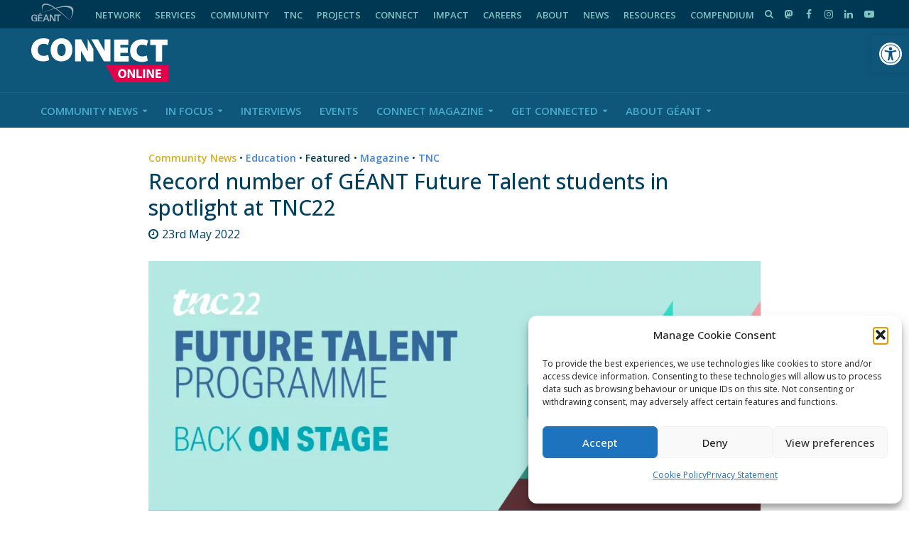

--- FILE ---
content_type: text/html; charset=UTF-8
request_url: https://connect.geant.org/2022/05/23/record-number-of-geant-future-talent-students-in-spotlight-at-tnc22
body_size: 32801
content:
<!DOCTYPE html>
<html dir="ltr" >
<head>
<meta charset="UTF-8">
<meta name="viewport" content="width=device-width,initial-scale=1.0">
<link rel="pingback" href="https://connect.geant.org/xmlrpc.php">
<link rel="profile" href="https://gmpg.org/xfn/11" />
<title>Record number of GÉANT Future Talent students in spotlight at TNC22 | GÉANT CONNECT Online</title>
	<style>img:is([sizes="auto" i], [sizes^="auto," i]) { contain-intrinsic-size: 3000px 1500px }</style>
	
		<!-- All in One SEO 4.9.3 - aioseo.com -->
	<meta name="description" content="The GÉANT Future Talent Programme (FTP) equips students and young professionals with presentation skills and gives them the opportunity to share their ideas, projects or research with the global research and education networking community at TNC. Supported by the GÉANT Learning And Development (GLAD) team and part of GLAD&#039;s outreach to the wider GÉANT community," />
	<meta name="robots" content="max-image-preview:large" />
	<meta name="author" content="Leonardo Marino"/>
	<link rel="canonical" href="https://connect.geant.org/2022/05/23/record-number-of-geant-future-talent-students-in-spotlight-at-tnc22" />
	<meta name="generator" content="All in One SEO (AIOSEO) 4.9.3" />

		<!-- Global site tag (gtag.js) - Google Analytics -->
<script type="text/plain" data-service="google-analytics" data-category="statistics" async data-cmplz-src="https://www.googletagmanager.com/gtag/js?id=G-VZVZRW7F2L"></script>
<script>
 window.dataLayer = window.dataLayer || [];
 function gtag(){dataLayer.push(arguments);}
 gtag('js', new Date());

 gtag('config', 'UA-75191607-1');
 gtag('config', 'G-VZVZRW7F2L');
</script>
		<meta property="og:locale" content="en_GB" />
		<meta property="og:site_name" content="GÉANT CONNECT Online | The leading collaboration on e-infrastructure and services for research and education" />
		<meta property="og:type" content="article" />
		<meta property="og:title" content="Record number of GÉANT Future Talent students in spotlight at TNC22 | GÉANT CONNECT Online" />
		<meta property="og:description" content="The GÉANT Future Talent Programme (FTP) equips students and young professionals with presentation skills and gives them the opportunity to share their ideas, projects or research with the global research and education networking community at TNC. Supported by the GÉANT Learning And Development (GLAD) team and part of GLAD&#039;s outreach to the wider GÉANT community," />
		<meta property="og:url" content="https://connect.geant.org/2022/05/23/record-number-of-geant-future-talent-students-in-spotlight-at-tnc22" />
		<meta property="og:image" content="https://connect.geant.org/wp-content/uploads/2022/05/FTP-Banner-TW-01.png" />
		<meta property="og:image:secure_url" content="https://connect.geant.org/wp-content/uploads/2022/05/FTP-Banner-TW-01.png" />
		<meta property="og:image:width" content="8001" />
		<meta property="og:image:height" content="4501" />
		<meta property="article:published_time" content="2022-05-23T15:47:51+00:00" />
		<meta property="article:modified_time" content="2022-06-30T11:47:57+00:00" />
		<meta property="article:publisher" content="https://www.facebook.com/GEANTcommunity/" />
		<meta name="twitter:card" content="summary_large_image" />
		<meta name="twitter:site" content="@geantnews" />
		<meta name="twitter:title" content="Record number of GÉANT Future Talent students in spotlight at TNC22 | GÉANT CONNECT Online" />
		<meta name="twitter:description" content="The GÉANT Future Talent Programme (FTP) equips students and young professionals with presentation skills and gives them the opportunity to share their ideas, projects or research with the global research and education networking community at TNC. Supported by the GÉANT Learning And Development (GLAD) team and part of GLAD&#039;s outreach to the wider GÉANT community," />
		<meta name="twitter:creator" content="@geantnews" />
		<meta name="twitter:image" content="https://connect.geant.org/wp-content/uploads/2022/05/FTP-Banner-TW-01.png" />
		<meta name="twitter:label1" content="Written by" />
		<meta name="twitter:data1" content="Leonardo Marino" />
		<meta name="twitter:label2" content="Est. reading time" />
		<meta name="twitter:data2" content="3 minutes" />
		<script type="application/ld+json" class="aioseo-schema">
			{"@context":"https:\/\/schema.org","@graph":[{"@type":"Article","@id":"https:\/\/connect.geant.org\/2022\/05\/23\/record-number-of-geant-future-talent-students-in-spotlight-at-tnc22#article","name":"Record number of G\u00c9ANT Future Talent students in spotlight at TNC22 | G\u00c9ANT CONNECT Online","headline":"Record number of G\u00c9ANT Future Talent students in spotlight at TNC22","author":{"@id":"https:\/\/connect.geant.org\/author\/leonardo-marinogeant-org#author"},"publisher":{"@id":"https:\/\/connect.geant.org\/#organization"},"image":{"@type":"ImageObject","url":"https:\/\/connect.geant.org\/wp-content\/uploads\/2022\/05\/FTP-Banner-TW-01.png","width":8001,"height":4501},"datePublished":"2022-05-23T16:47:51+01:00","dateModified":"2022-06-30T12:47:57+01:00","inLanguage":"en-GB","mainEntityOfPage":{"@id":"https:\/\/connect.geant.org\/2022\/05\/23\/record-number-of-geant-future-talent-students-in-spotlight-at-tnc22#webpage"},"isPartOf":{"@id":"https:\/\/connect.geant.org\/2022\/05\/23\/record-number-of-geant-future-talent-students-in-spotlight-at-tnc22#webpage"},"articleSection":"Community News, Education, Featured, Magazine, TNC, CONNECT40, Future Talent Programme, GLAD, Lightning Talks, TNC, TNC22, Leonardo Marino"},{"@type":"BreadcrumbList","@id":"https:\/\/connect.geant.org\/2022\/05\/23\/record-number-of-geant-future-talent-students-in-spotlight-at-tnc22#breadcrumblist","itemListElement":[{"@type":"ListItem","@id":"https:\/\/connect.geant.org#listItem","position":1,"name":"Home","item":"https:\/\/connect.geant.org","nextItem":{"@type":"ListItem","@id":"https:\/\/connect.geant.org\/category\/community#listItem","name":"Community News"}},{"@type":"ListItem","@id":"https:\/\/connect.geant.org\/category\/community#listItem","position":2,"name":"Community News","item":"https:\/\/connect.geant.org\/category\/community","nextItem":{"@type":"ListItem","@id":"https:\/\/connect.geant.org\/2022\/05\/23\/record-number-of-geant-future-talent-students-in-spotlight-at-tnc22#listItem","name":"Record number of G\u00c9ANT Future Talent students in spotlight at TNC22"},"previousItem":{"@type":"ListItem","@id":"https:\/\/connect.geant.org#listItem","name":"Home"}},{"@type":"ListItem","@id":"https:\/\/connect.geant.org\/2022\/05\/23\/record-number-of-geant-future-talent-students-in-spotlight-at-tnc22#listItem","position":3,"name":"Record number of G\u00c9ANT Future Talent students in spotlight at TNC22","previousItem":{"@type":"ListItem","@id":"https:\/\/connect.geant.org\/category\/community#listItem","name":"Community News"}}]},{"@type":"Organization","@id":"https:\/\/connect.geant.org\/#organization","name":"G\u00c9ANT","description":"The leading collaboration on e-infrastructure and services for research and education","url":"https:\/\/connect.geant.org\/","telephone":"+31205304488","logo":{"@type":"ImageObject","url":"https:\/\/connect.geant.org\/wp-content\/uploads\/2022\/01\/connect_online_logo.svg","@id":"https:\/\/connect.geant.org\/2022\/05\/23\/record-number-of-geant-future-talent-students-in-spotlight-at-tnc22\/#organizationLogo","width":194,"height":63,"caption":"G\u00c9ANT CONNECT Online logo"},"image":{"@id":"https:\/\/connect.geant.org\/2022\/05\/23\/record-number-of-geant-future-talent-students-in-spotlight-at-tnc22\/#organizationLogo"},"sameAs":["https:\/\/www.facebook.com\/GEANTcommunity\/","https:\/\/twitter.com\/geantnews","https:\/\/www.instagram.com\/geant_community","https:\/\/www.youtube.com\/user\/GEANTtv","https:\/\/www.linkedin.com\/company\/geantnetworks","https:\/\/soundcloud.com\/geant-sounds","https:\/\/en.wikipedia.org\/wiki\/G\u00c9ANT"]},{"@type":"Person","@id":"https:\/\/connect.geant.org\/author\/leonardo-marinogeant-org#author","url":"https:\/\/connect.geant.org\/author\/leonardo-marinogeant-org","name":"Leonardo Marino","image":{"@type":"ImageObject","@id":"https:\/\/connect.geant.org\/2022\/05\/23\/record-number-of-geant-future-talent-students-in-spotlight-at-tnc22#authorImage","url":"https:\/\/connect.geant.org\/wp-content\/uploads\/2021\/03\/Leonardo_Marino-210x210.jpg","width":96,"height":96,"caption":"Leonardo Marino"}},{"@type":"WebPage","@id":"https:\/\/connect.geant.org\/2022\/05\/23\/record-number-of-geant-future-talent-students-in-spotlight-at-tnc22#webpage","url":"https:\/\/connect.geant.org\/2022\/05\/23\/record-number-of-geant-future-talent-students-in-spotlight-at-tnc22","name":"Record number of G\u00c9ANT Future Talent students in spotlight at TNC22 | G\u00c9ANT CONNECT Online","description":"The G\u00c9ANT Future Talent Programme (FTP) equips students and young professionals with presentation skills and gives them the opportunity to share their ideas, projects or research with the global research and education networking community at TNC. Supported by the G\u00c9ANT Learning And Development (GLAD) team and part of GLAD's outreach to the wider G\u00c9ANT community,","inLanguage":"en-GB","isPartOf":{"@id":"https:\/\/connect.geant.org\/#website"},"breadcrumb":{"@id":"https:\/\/connect.geant.org\/2022\/05\/23\/record-number-of-geant-future-talent-students-in-spotlight-at-tnc22#breadcrumblist"},"author":{"@id":"https:\/\/connect.geant.org\/author\/leonardo-marinogeant-org#author"},"creator":{"@id":"https:\/\/connect.geant.org\/author\/leonardo-marinogeant-org#author"},"image":{"@type":"ImageObject","url":"https:\/\/connect.geant.org\/wp-content\/uploads\/2022\/05\/FTP-Banner-TW-01.png","@id":"https:\/\/connect.geant.org\/2022\/05\/23\/record-number-of-geant-future-talent-students-in-spotlight-at-tnc22\/#mainImage","width":8001,"height":4501},"primaryImageOfPage":{"@id":"https:\/\/connect.geant.org\/2022\/05\/23\/record-number-of-geant-future-talent-students-in-spotlight-at-tnc22#mainImage"},"datePublished":"2022-05-23T16:47:51+01:00","dateModified":"2022-06-30T12:47:57+01:00"},{"@type":"WebSite","@id":"https:\/\/connect.geant.org\/#website","url":"https:\/\/connect.geant.org\/","name":"G\u00c9ANT CONNECT Online","description":"The leading collaboration on e-infrastructure and services for research and education","inLanguage":"en-GB","publisher":{"@id":"https:\/\/connect.geant.org\/#organization"}}]}
		</script>
		<!-- All in One SEO -->


<!-- Google Tag Manager for WordPress by gtm4wp.com -->
<script data-cfasync="false" data-pagespeed-no-defer>
	var gtm4wp_datalayer_name = "dataLayer";
	var dataLayer = dataLayer || [];
</script>
<!-- End Google Tag Manager for WordPress by gtm4wp.com --><link rel='dns-prefetch' href='//apis.google.com' />
<link rel='dns-prefetch' href='//use.fontawesome.com' />
<link rel='dns-prefetch' href='//fonts.googleapis.com' />
<link rel="alternate" type="application/rss+xml" title="GÉANT CONNECT Online &raquo; Feed" href="https://connect.geant.org/feed" />
<link rel="alternate" type="application/rss+xml" title="GÉANT CONNECT Online &raquo; Comments Feed" href="https://connect.geant.org/comments/feed" />
<link rel="alternate" type="application/rss+xml" title="GÉANT CONNECT Online &raquo; Record number of GÉANT Future Talent students in spotlight at TNC22 Comments Feed" href="https://connect.geant.org/2022/05/23/record-number-of-geant-future-talent-students-in-spotlight-at-tnc22/feed" />
<script type="text/javascript">
/* <![CDATA[ */
window._wpemojiSettings = {"baseUrl":"https:\/\/s.w.org\/images\/core\/emoji\/16.0.1\/72x72\/","ext":".png","svgUrl":"https:\/\/s.w.org\/images\/core\/emoji\/16.0.1\/svg\/","svgExt":".svg","source":{"concatemoji":"https:\/\/connect.geant.org\/wp-includes\/js\/wp-emoji-release.min.js?ver=6.8.3"}};
/*! This file is auto-generated */
!function(s,n){var o,i,e;function c(e){try{var t={supportTests:e,timestamp:(new Date).valueOf()};sessionStorage.setItem(o,JSON.stringify(t))}catch(e){}}function p(e,t,n){e.clearRect(0,0,e.canvas.width,e.canvas.height),e.fillText(t,0,0);var t=new Uint32Array(e.getImageData(0,0,e.canvas.width,e.canvas.height).data),a=(e.clearRect(0,0,e.canvas.width,e.canvas.height),e.fillText(n,0,0),new Uint32Array(e.getImageData(0,0,e.canvas.width,e.canvas.height).data));return t.every(function(e,t){return e===a[t]})}function u(e,t){e.clearRect(0,0,e.canvas.width,e.canvas.height),e.fillText(t,0,0);for(var n=e.getImageData(16,16,1,1),a=0;a<n.data.length;a++)if(0!==n.data[a])return!1;return!0}function f(e,t,n,a){switch(t){case"flag":return n(e,"\ud83c\udff3\ufe0f\u200d\u26a7\ufe0f","\ud83c\udff3\ufe0f\u200b\u26a7\ufe0f")?!1:!n(e,"\ud83c\udde8\ud83c\uddf6","\ud83c\udde8\u200b\ud83c\uddf6")&&!n(e,"\ud83c\udff4\udb40\udc67\udb40\udc62\udb40\udc65\udb40\udc6e\udb40\udc67\udb40\udc7f","\ud83c\udff4\u200b\udb40\udc67\u200b\udb40\udc62\u200b\udb40\udc65\u200b\udb40\udc6e\u200b\udb40\udc67\u200b\udb40\udc7f");case"emoji":return!a(e,"\ud83e\udedf")}return!1}function g(e,t,n,a){var r="undefined"!=typeof WorkerGlobalScope&&self instanceof WorkerGlobalScope?new OffscreenCanvas(300,150):s.createElement("canvas"),o=r.getContext("2d",{willReadFrequently:!0}),i=(o.textBaseline="top",o.font="600 32px Arial",{});return e.forEach(function(e){i[e]=t(o,e,n,a)}),i}function t(e){var t=s.createElement("script");t.src=e,t.defer=!0,s.head.appendChild(t)}"undefined"!=typeof Promise&&(o="wpEmojiSettingsSupports",i=["flag","emoji"],n.supports={everything:!0,everythingExceptFlag:!0},e=new Promise(function(e){s.addEventListener("DOMContentLoaded",e,{once:!0})}),new Promise(function(t){var n=function(){try{var e=JSON.parse(sessionStorage.getItem(o));if("object"==typeof e&&"number"==typeof e.timestamp&&(new Date).valueOf()<e.timestamp+604800&&"object"==typeof e.supportTests)return e.supportTests}catch(e){}return null}();if(!n){if("undefined"!=typeof Worker&&"undefined"!=typeof OffscreenCanvas&&"undefined"!=typeof URL&&URL.createObjectURL&&"undefined"!=typeof Blob)try{var e="postMessage("+g.toString()+"("+[JSON.stringify(i),f.toString(),p.toString(),u.toString()].join(",")+"));",a=new Blob([e],{type:"text/javascript"}),r=new Worker(URL.createObjectURL(a),{name:"wpTestEmojiSupports"});return void(r.onmessage=function(e){c(n=e.data),r.terminate(),t(n)})}catch(e){}c(n=g(i,f,p,u))}t(n)}).then(function(e){for(var t in e)n.supports[t]=e[t],n.supports.everything=n.supports.everything&&n.supports[t],"flag"!==t&&(n.supports.everythingExceptFlag=n.supports.everythingExceptFlag&&n.supports[t]);n.supports.everythingExceptFlag=n.supports.everythingExceptFlag&&!n.supports.flag,n.DOMReady=!1,n.readyCallback=function(){n.DOMReady=!0}}).then(function(){return e}).then(function(){var e;n.supports.everything||(n.readyCallback(),(e=n.source||{}).concatemoji?t(e.concatemoji):e.wpemoji&&e.twemoji&&(t(e.twemoji),t(e.wpemoji)))}))}((window,document),window._wpemojiSettings);
/* ]]> */
</script>
<link rel='stylesheet' id='ytwd_frontend_main-css-css' href='https://connect.geant.org/wp-content/plugins/wd-youtube/css/frontend_main.css?ver=1.0.25' type='text/css' media='all' />
<link rel='stylesheet' id='ytwd_bootstrap-css-css' href='https://connect.geant.org/wp-content/plugins/wd-youtube/css/bootstrap.css?ver=1.0.25' type='text/css' media='all' />
<link rel='stylesheet' id='ytwd_font-css-css' href='https://connect.geant.org/wp-content/plugins/wd-youtube/css/font-awesome/font-awesome.css?ver=6.8.3' type='text/css' media='all' />
<style id='wp-emoji-styles-inline-css' type='text/css'>

	img.wp-smiley, img.emoji {
		display: inline !important;
		border: none !important;
		box-shadow: none !important;
		height: 1em !important;
		width: 1em !important;
		margin: 0 0.07em !important;
		vertical-align: -0.1em !important;
		background: none !important;
		padding: 0 !important;
	}
</style>
<link rel='stylesheet' id='aioseo/css/src/vue/standalone/blocks/table-of-contents/global.scss-css' href='https://connect.geant.org/wp-content/plugins/all-in-one-seo-pack/dist/Lite/assets/css/table-of-contents/global.e90f6d47.css?ver=4.9.3' type='text/css' media='all' />
<style id='co-authors-plus-coauthors-style-inline-css' type='text/css'>
.wp-block-co-authors-plus-coauthors.is-layout-flow [class*=wp-block-co-authors-plus]{display:inline}

</style>
<style id='co-authors-plus-avatar-style-inline-css' type='text/css'>
.wp-block-co-authors-plus-avatar :where(img){height:auto;max-width:100%;vertical-align:bottom}.wp-block-co-authors-plus-coauthors.is-layout-flow .wp-block-co-authors-plus-avatar :where(img){vertical-align:middle}.wp-block-co-authors-plus-avatar:is(.alignleft,.alignright){display:table}.wp-block-co-authors-plus-avatar.aligncenter{display:table;margin-inline:auto}

</style>
<style id='co-authors-plus-image-style-inline-css' type='text/css'>
.wp-block-co-authors-plus-image{margin-bottom:0}.wp-block-co-authors-plus-image :where(img){height:auto;max-width:100%;vertical-align:bottom}.wp-block-co-authors-plus-coauthors.is-layout-flow .wp-block-co-authors-plus-image :where(img){vertical-align:middle}.wp-block-co-authors-plus-image:is(.alignfull,.alignwide) :where(img){width:100%}.wp-block-co-authors-plus-image:is(.alignleft,.alignright){display:table}.wp-block-co-authors-plus-image.aligncenter{display:table;margin-inline:auto}

</style>
<link rel='stylesheet' id='contact-form-7-css' href='https://connect.geant.org/wp-content/plugins/contact-form-7/includes/css/styles.css?ver=6.1.4' type='text/css' media='all' />
<link rel='stylesheet' id='geant-mastodon-feed-style-css' href='https://connect.geant.org/wp-content/plugins/geant-mastodon-feed/lib/mastodon-embed-feed-timeline-master/src/mastodon-timeline.css?ver=6.8.3' type='text/css' media='all' />
<link rel='stylesheet' id='mks_shortcodes_simple_line_icons-css' href='https://connect.geant.org/wp-content/plugins/meks-flexible-shortcodes/css/simple-line/simple-line-icons.css?ver=1.3.8' type='text/css' media='screen' />
<link rel='stylesheet' id='mks_shortcodes_css-css' href='https://connect.geant.org/wp-content/plugins/meks-flexible-shortcodes/css/style.css?ver=1.3.8' type='text/css' media='screen' />
<link rel='stylesheet' id='Read More WP-public-css-css' href='https://connect.geant.org/wp-content/plugins/read-more-wp/public/css/read-more-wp-public.css?ver=1.1.6' type='text/css' media='all' />
<link rel='stylesheet' id='rfw-style-css' href='https://connect.geant.org/wp-content/plugins/rss-feed-widget/css/style.css?ver=2026010847' type='text/css' media='all' />
<link rel='stylesheet' id='usp_style-css' href='https://connect.geant.org/wp-content/plugins/user-submitted-posts/resources/usp.css?ver=20260113' type='text/css' media='all' />
<link rel='stylesheet' id='wpsr_main_css-css' href='https://connect.geant.org/wp-content/plugins/wp-socializer/public/css/wpsr.min.css?ver=7.9' type='text/css' media='all' />
<link rel='stylesheet' id='wpsr_fa_icons-css' href='https://use.fontawesome.com/releases/v6.7.2/css/all.css?ver=7.9' type='text/css' media='all' />
<link rel='stylesheet' id='ppress-frontend-css' href='https://connect.geant.org/wp-content/plugins/wp-user-avatar/assets/css/frontend.min.css?ver=4.16.8' type='text/css' media='all' />
<link rel='stylesheet' id='ppress-flatpickr-css' href='https://connect.geant.org/wp-content/plugins/wp-user-avatar/assets/flatpickr/flatpickr.min.css?ver=4.16.8' type='text/css' media='all' />
<link rel='stylesheet' id='ppress-select2-css' href='https://connect.geant.org/wp-content/plugins/wp-user-avatar/assets/select2/select2.min.css?ver=6.8.3' type='text/css' media='all' />
<link rel='stylesheet' id='cmplz-general-css' href='https://connect.geant.org/wp-content/plugins/complianz-gdpr/assets/css/cookieblocker.min.css?ver=1764289683' type='text/css' media='all' />
<link rel='stylesheet' id='pojo-a11y-css' href='https://connect.geant.org/wp-content/plugins/pojo-accessibility/modules/legacy/assets/css/style.min.css?ver=1.0.0' type='text/css' media='all' />
<link rel='stylesheet' id='herald-fonts-css' href='https://fonts.googleapis.com/css?family=Open+Sans%3A400%2C500%2C600&#038;subset=latin&#038;ver=2.6.2' type='text/css' media='all' />
<link rel='stylesheet' id='herald-main-css' href='https://connect.geant.org/wp-content/themes/herald/assets/css/min.css?ver=2.6.2' type='text/css' media='all' />
<style id='herald-main-inline-css' type='text/css'>
h1, .h1, .herald-no-sid .herald-posts .h2{ font-size: 3.0rem; }h2, .h2, .herald-no-sid .herald-posts .h3{ font-size: 2.5rem; }h3, .h3, .herald-no-sid .herald-posts .h4 { font-size: 2.0rem; }h4, .h4, .herald-no-sid .herald-posts .h5 { font-size: 1.8rem; }h5, .h5, .herald-no-sid .herald-posts .h6 { font-size: 1.5rem; }h6, .h6, .herald-no-sid .herald-posts .h7 { font-size: 1.6rem; }.h7 {font-size: 1.4rem;}.herald-entry-content, .herald-sidebar{font-size: 1.5rem;}.entry-content .entry-headline{font-size: 1.4rem;}body{font-size: 1.5rem;}.widget{font-size: 1.5rem;}.herald-menu{font-size: 1.5rem;}.herald-mod-title .herald-mod-h, .herald-sidebar .widget-title{font-size: 1.5rem;}.entry-meta .meta-item, .entry-meta a, .entry-meta span{font-size: 1.6rem;}.entry-meta.meta-small .meta-item, .entry-meta.meta-small a, .entry-meta.meta-small span{font-size: 1.3rem;}.herald-site-header .header-top,.header-top .herald-in-popup,.header-top .herald-menu ul {background: #003753;color: #7fc4c3;}.header-top a {color: #7fc4c3;}.header-top a:hover,.header-top .herald-menu li:hover > a{color: #ffffff;}.header-top .herald-menu-popup:hover > span,.header-top .herald-menu-popup-search span:hover,.header-top .herald-menu-popup-search.herald-search-active{color: #ffffff;}#wp-calendar tbody td a{background: #4184db;color:#FFF;}.header-top .herald-login #loginform label,.header-top .herald-login p,.header-top a.btn-logout {color: #ffffff;}.header-top .herald-login #loginform input {color: #003753;}.header-top .herald-login .herald-registration-link:after {background: rgba(255,255,255,0.25);}.header-top .herald-login #loginform input[type=submit],.header-top .herald-in-popup .btn-logout {background-color: #ffffff;color: #003753;}.header-top a.btn-logout:hover{color: #003753;}.header-middle{background-color: #0e567a;color: #ffffff;}.header-middle a{color: #ffffff;}.header-middle.herald-header-wraper,.header-middle .col-lg-12{height: 90px;}.header-middle .site-title img{max-height: 90px;}.header-middle .sub-menu{background-color: #ffffff;}.header-middle .sub-menu a,.header-middle .herald-search-submit:hover,.header-middle li.herald-mega-menu .col-lg-3 a:hover,.header-middle li.herald-mega-menu .col-lg-3 a:hover:after{color: #ffffff;}.header-middle .herald-menu li:hover > a,.header-middle .herald-menu-popup-search:hover > span,.header-middle .herald-cart-icon:hover > a{color: #ffffff;background-color: #ffffff;}.header-middle .current-menu-parent a,.header-middle .current-menu-ancestor a,.header-middle .current_page_item > a,.header-middle .current-menu-item > a{background-color: rgba(255,255,255,0.2); }.header-middle .sub-menu > li > a,.header-middle .herald-search-submit,.header-middle li.herald-mega-menu .col-lg-3 a{color: rgba(255,255,255,0.7); }.header-middle .sub-menu > li:hover > a{color: #ffffff; }.header-middle .herald-in-popup{background-color: #ffffff;}.header-middle .herald-menu-popup a{color: #ffffff;}.header-middle .herald-in-popup{background-color: #ffffff;}.header-middle .herald-search-input{color: #ffffff;}.header-middle .herald-menu-popup a{color: #ffffff;}.header-middle .herald-menu-popup > span,.header-middle .herald-search-active > span{color: #ffffff;}.header-middle .herald-menu-popup:hover > span,.header-middle .herald-search-active > span{background-color: #ffffff;color: #ffffff;}.header-middle .herald-login #loginform label,.header-middle .herald-login #loginform input,.header-middle .herald-login p,.header-middle a.btn-logout,.header-middle .herald-login .herald-registration-link:hover,.header-middle .herald-login .herald-lost-password-link:hover {color: #ffffff;}.header-middle .herald-login .herald-registration-link:after {background: rgba(255,255,255,0.15);}.header-middle .herald-login a,.header-middle .herald-username a {color: #ffffff;}.header-middle .herald-login a:hover,.header-middle .herald-login .herald-registration-link,.header-middle .herald-login .herald-lost-password-link {color: #0e567a;}.header-middle .herald-login #loginform input[type=submit],.header-middle .herald-in-popup .btn-logout {background-color: #0e567a;color: #ffffff;}.header-middle a.btn-logout:hover{color: #ffffff;}.header-bottom{background: #0e567a;color: #49abcc;}.header-bottom a,.header-bottom .herald-site-header .herald-search-submit{color: #49abcc;}.header-bottom a:hover{color: #ffffff;}.header-bottom a:hover,.header-bottom .herald-menu li:hover > a,.header-bottom li.herald-mega-menu .col-lg-3 a:hover:after{color: #ffffff;}.header-bottom .herald-menu li:hover > a,.header-bottom .herald-menu-popup-search:hover > span,.header-bottom .herald-cart-icon:hover > a {color: #ffffff;background-color: #49abcc;}.header-bottom .current-menu-parent a,.header-bottom .current-menu-ancestor a,.header-bottom .current_page_item > a,.header-bottom .current-menu-item > a {background-color: rgba(73,171,204,0.2); }.header-bottom .sub-menu{background-color: #49abcc;}.header-bottom .herald-menu li.herald-mega-menu .col-lg-3 a,.header-bottom .sub-menu > li > a,.header-bottom .herald-search-submit{color: rgba(255,255,255,0.7); }.header-bottom .herald-menu li.herald-mega-menu .col-lg-3 a:hover,.header-bottom .sub-menu > li:hover > a{color: #ffffff; }.header-bottom .sub-menu > li > a,.header-bottom .herald-search-submit{color: rgba(255,255,255,0.7); }.header-bottom .sub-menu > li:hover > a{color: #ffffff; }.header-bottom .herald-in-popup {background-color: #49abcc;}.header-bottom .herald-menu-popup a {color: #ffffff;}.header-bottom .herald-in-popup,.header-bottom .herald-search-input {background-color: #49abcc;}.header-bottom .herald-menu-popup a,.header-bottom .herald-search-input{color: #ffffff;}.header-bottom .herald-menu-popup > span,.header-bottom .herald-search-active > span{color: #49abcc;}.header-bottom .herald-menu-popup:hover > span,.header-bottom .herald-search-active > span{background-color: #49abcc;color: #ffffff;}.header-bottom .herald-login #loginform label,.header-bottom .herald-login #loginform input,.header-bottom .herald-login p,.header-bottom a.btn-logout,.header-bottom .herald-login .herald-registration-link:hover,.header-bottom .herald-login .herald-lost-password-link:hover,.herald-responsive-header .herald-login #loginform label,.herald-responsive-header .herald-login #loginform input,.herald-responsive-header .herald-login p,.herald-responsive-header a.btn-logout,.herald-responsive-header .herald-login .herald-registration-link:hover,.herald-responsive-header .herald-login .herald-lost-password-link:hover {color: #ffffff;}.header-bottom .herald-login .herald-registration-link:after,.herald-responsive-header .herald-login .herald-registration-link:after {background: rgba(255,255,255,0.15);}.header-bottom .herald-login a,.herald-responsive-header .herald-login a {color: #ffffff;}.header-bottom .herald-login a:hover,.header-bottom .herald-login .herald-registration-link,.header-bottom .herald-login .herald-lost-password-link,.herald-responsive-header .herald-login a:hover,.herald-responsive-header .herald-login .herald-registration-link,.herald-responsive-header .herald-login .herald-lost-password-link {color: #0e567a;}.header-bottom .herald-login #loginform input[type=submit],.herald-responsive-header .herald-login #loginform input[type=submit],.header-bottom .herald-in-popup .btn-logout,.herald-responsive-header .herald-in-popup .btn-logout {background-color: #0e567a;color: #49abcc;}.header-bottom a.btn-logout:hover,.herald-responsive-header a.btn-logout:hover {color: #49abcc;}.herald-header-sticky{background: #0e567a;color: #4998be;}.herald-header-sticky a{color: #4998be;}.herald-header-sticky .herald-menu li:hover > a{color: #ffffff;background-color: #4998be;}.herald-header-sticky .sub-menu{background-color: #4998be;}.herald-header-sticky .sub-menu a{color: #ffffff;}.herald-header-sticky .sub-menu > li:hover > a{color: #0e567a;}.herald-header-sticky .herald-in-popup,.herald-header-sticky .herald-search-input {background-color: #4998be;}.herald-header-sticky .herald-menu-popup a{color: #ffffff;}.herald-header-sticky .herald-menu-popup > span,.herald-header-sticky .herald-search-active > span{color: #4998be;}.herald-header-sticky .herald-menu-popup:hover > span,.herald-header-sticky .herald-search-active > span{background-color: #4998be;color: #ffffff;}.herald-header-sticky .herald-search-input,.herald-header-sticky .herald-search-submit{color: #ffffff;}.herald-header-sticky .herald-menu li:hover > a,.herald-header-sticky .herald-menu-popup-search:hover > span,.herald-header-sticky .herald-cart-icon:hover a {color: #ffffff;background-color: #4998be;}.herald-header-sticky .herald-login #loginform label,.herald-header-sticky .herald-login #loginform input,.herald-header-sticky .herald-login p,.herald-header-sticky a.btn-logout,.herald-header-sticky .herald-login .herald-registration-link:hover,.herald-header-sticky .herald-login .herald-lost-password-link:hover {color: #ffffff;}.herald-header-sticky .herald-login .herald-registration-link:after {background: rgba(255,255,255,0.15);}.herald-header-sticky .herald-login a {color: #ffffff;}.herald-header-sticky .herald-login a:hover,.herald-header-sticky .herald-login .herald-registration-link,.herald-header-sticky .herald-login .herald-lost-password-link {color: #0e567a;}.herald-header-sticky .herald-login #loginform input[type=submit],.herald-header-sticky .herald-in-popup .btn-logout {background-color: #0e567a;color: #4998be;}.herald-header-sticky a.btn-logout:hover{color: #4998be;}.header-trending{background: #eeeeee;color: #666666;}.header-trending a{color: #666666;}.header-trending a:hover{color: #111111;}.header-bottom{ border-top: 1px solid rgba(73,171,204,0.15);}body { background-color: #ffffff;color: #003f5e;font-family: 'Open Sans';font-weight: 400;}.herald-site-content{background-color:#ffffff;}h1, h2, h3, h4, h5, h6,.h1, .h2, .h3, .h4, .h5, .h6, .h7,.wp-block-cover .wp-block-cover-image-text, .wp-block-cover .wp-block-cover-text, .wp-block-cover h2, .wp-block-cover-image .wp-block-cover-image-text, .wp-block-cover-image .wp-block-cover-text, .wp-block-cover-image h2{font-family: 'Open Sans';font-weight: 500;}.header-middle .herald-menu,.header-bottom .herald-menu,.herald-header-sticky .herald-menu,.herald-mobile-nav{font-family: 'Open Sans';font-weight: 600;}.herald-menu li.herald-mega-menu .herald-ovrld .meta-category a{font-family: 'Open Sans';font-weight: 400;}.herald-entry-content blockquote p{color: #4184db;}pre {background: rgba(0,63,94,0.06);border: 1px solid rgba(0,63,94,0.2);}thead {background: rgba(0,63,94,0.06);}a,.entry-title a:hover,.herald-menu .sub-menu li .meta-category a{color: #4184db;}.entry-meta-wrapper .entry-meta span:before,.entry-meta-wrapper .entry-meta a:before,.entry-meta-wrapper .entry-meta .meta-item:before,.entry-meta-wrapper .entry-meta div,li.herald-mega-menu .sub-menu .entry-title a,.entry-meta-wrapper .herald-author-twitter{color: #003f5e;}.herald-mod-title h1,.herald-mod-title h2,.herald-mod-title h4{color: #ffffff;}.herald-mod-head:after,.herald-mod-title .herald-color,.widget-title:after,.widget-title span{color: #ffffff;background-color: #003f5e;}.herald-mod-title .herald-color a{color: #ffffff;}.herald-ovrld .meta-category a,.herald-fa-wrapper .meta-category a{background-color: #4184db;}.meta-tags a,.widget_tag_cloud a,.herald-share-meta:after,.wp-block-tag-cloud a{background: rgba(0,63,94,0.1);}h1, h2, h3, h4, h5, h6,.entry-title a {color: #003f5e;}.herald-pagination .page-numbers,.herald-mod-subnav a,.herald-mod-actions a,.herald-slider-controls div,.meta-tags a,.widget.widget_tag_cloud a,.herald-sidebar .mks_autor_link_wrap a,.herald-sidebar .meks-instagram-follow-link a,.mks_themeforest_widget .mks_read_more a,.herald-read-more,.wp-block-tag-cloud a{color: #003f5e;}.widget.widget_tag_cloud a:hover,.entry-content .meta-tags a:hover,.wp-block-tag-cloud a:hover{background-color: #4184db;color: #FFF;}.herald-pagination .prev.page-numbers,.herald-pagination .next.page-numbers,.herald-pagination .prev.page-numbers:hover,.herald-pagination .next.page-numbers:hover,.herald-pagination .page-numbers.current,.herald-pagination .page-numbers.current:hover,.herald-next a,.herald-pagination .herald-next a:hover,.herald-prev a,.herald-pagination .herald-prev a:hover,.herald-load-more a,.herald-load-more a:hover,.entry-content .herald-search-submit,.herald-mod-desc .herald-search-submit,.wpcf7-submit,body div.wpforms-container-full .wpforms-form input[type=submit], body div.wpforms-container-full .wpforms-form button[type=submit], body div.wpforms-container-full .wpforms-form .wpforms-page-button {background-color:#4184db;color: #FFF;}.herald-pagination .page-numbers:hover{background-color: rgba(0,63,94,0.1);}.widget a,.recentcomments a,.widget a:hover,.herald-sticky-next a:hover,.herald-sticky-prev a:hover,.herald-mod-subnav a:hover,.herald-mod-actions a:hover,.herald-slider-controls div:hover,.meta-tags a:hover,.widget_tag_cloud a:hover,.mks_autor_link_wrap a:hover,.meks-instagram-follow-link a:hover,.mks_themeforest_widget .mks_read_more a:hover,.herald-read-more:hover,.widget .entry-title a:hover,li.herald-mega-menu .sub-menu .entry-title a:hover,.entry-meta-wrapper .meta-item:hover a,.entry-meta-wrapper .meta-item:hover a:before,.entry-meta-wrapper .herald-share:hover > span,.entry-meta-wrapper .herald-author-name:hover,.entry-meta-wrapper .herald-author-twitter:hover,.entry-meta-wrapper .herald-author-twitter:hover:before{color:#4184db;}.widget ul li a,.widget .entry-title a,.herald-author-name,.entry-meta-wrapper .meta-item,.entry-meta-wrapper .meta-item span,.entry-meta-wrapper .meta-item a,.herald-mod-actions a{color: #003f5e;}.widget li:before{background: rgba(0,63,94,0.3);}.widget_categories .count{background: #4184db;color: #FFF;}input[type="submit"],button[type="submit"],body div.wpforms-container-full .wpforms-form input[type=submit]:hover, body div.wpforms-container-full .wpforms-form button[type=submit]:hover, body div.wpforms-container-full .wpforms-form .wpforms-page-button:hover,.spinner > div{background-color: #4184db;}.herald-mod-actions a:hover,.comment-body .edit-link a,.herald-breadcrumbs a:hover{color:#4184db;}.herald-header-wraper .herald-soc-nav a:hover,.meta-tags span,li.herald-mega-menu .herald-ovrld .entry-title a,li.herald-mega-menu .herald-ovrld .entry-title a:hover,.herald-ovrld .entry-meta .herald-reviews i:before{color: #FFF;}.entry-meta .meta-item, .entry-meta span, .entry-meta a,.meta-category span,.post-date,.recentcomments,.rss-date,.comment-metadata a,.entry-meta a:hover,.herald-menu li.herald-mega-menu .col-lg-3 a:after,.herald-breadcrumbs,.herald-breadcrumbs a,.entry-meta .herald-reviews i:before{color: #003f5e;}.herald-lay-a .herald-lay-over{background: #ffffff;}.herald-pagination a:hover,input[type="submit"]:hover,button[type="submit"]:hover,.entry-content .herald-search-submit:hover,.wpcf7-submit:hover,.herald-fa-wrapper .meta-category a:hover,.herald-ovrld .meta-category a:hover,.herald-mod-desc .herald-search-submit:hover,.herald-single-sticky .herald-share .meks_ess a:hover,body div.wpforms-container-full .wpforms-form input[type=submit]:hover, body div.wpforms-container-full .wpforms-form button[type=submit]:hover, body div.wpforms-container-full .wpforms-form .wpforms-page-button:hover{cursor: pointer;text-decoration: none;background-image: -moz-linear-gradient(left,rgba(0,0,0,0.1) 0%,rgba(0,0,0,0.1) 100%);background-image: -webkit-gradient(linear,left top,right top,color-stop(0%,rgba(0,0,0,0.1)),color-stop(100%,rgba(0,0,0,0.1)));background-image: -webkit-linear-gradient(left,rgba(0,0,0,0.1) 0%,rgba(0,0,0,0.1) 100%);background-image: -o-linear-gradient(left,rgba(0,0,0,0.1) 0%,rgba(0,0,0,0.1) 100%);background-image: -ms-linear-gradient(left,rgba(0,0,0,0.1) 0%,rgba(0,0,0,0.1) 100%);background-image: linear-gradient(to right,rgba(0,0,0,0.1) 0%,rgba(0,0,0,0.1) 100%);}.herald-sticky-next a,.herald-sticky-prev a{color: #003f5e;}.herald-sticky-prev a:before,.herald-sticky-next a:before,.herald-comment-action,.meta-tags span,.herald-entry-content .herald-link-pages a{background: #003f5e;}.herald-sticky-prev a:hover:before,.herald-sticky-next a:hover:before,.herald-comment-action:hover,div.mejs-controls .mejs-time-rail .mejs-time-current,.herald-entry-content .herald-link-pages a:hover{background: #4184db;} .herald-site-footer{background: #003f5e;color: #8b9aa0;}.herald-site-footer .widget-title span{color: #8b9aa0;background: transparent;}.herald-site-footer .widget-title:before{background:#8b9aa0;}.herald-site-footer .widget-title:after,.herald-site-footer .widget_tag_cloud a{background: rgba(139,154,160,0.1);}.herald-site-footer .widget li:before{background: rgba(139,154,160,0.3);}.herald-site-footer a,.herald-site-footer .widget a:hover,.herald-site-footer .widget .meta-category a,.herald-site-footer .herald-slider-controls .owl-prev:hover,.herald-site-footer .herald-slider-controls .owl-next:hover,.herald-site-footer .herald-slider-controls .herald-mod-actions:hover{color: #0288d1;}.herald-site-footer .widget a,.herald-site-footer .mks_author_widget h3{color: #8b9aa0;}.herald-site-footer .entry-meta .meta-item, .herald-site-footer .entry-meta span, .herald-site-footer .entry-meta a, .herald-site-footer .meta-category span, .herald-site-footer .post-date, .herald-site-footer .recentcomments, .herald-site-footer .rss-date, .herald-site-footer .comment-metadata a{color: #29285c;}.herald-site-footer .mks_author_widget .mks_autor_link_wrap a, .herald-site-footer.mks_read_more a, .herald-site-footer .herald-read-more,.herald-site-footer .herald-slider-controls .owl-prev, .herald-site-footer .herald-slider-controls .owl-next, .herald-site-footer .herald-mod-wrap .herald-mod-actions a{border-color: rgba(139,154,160,0.2);}.herald-site-footer .mks_author_widget .mks_autor_link_wrap a:hover, .herald-site-footer.mks_read_more a:hover, .herald-site-footer .herald-read-more:hover,.herald-site-footer .herald-slider-controls .owl-prev:hover, .herald-site-footer .herald-slider-controls .owl-next:hover, .herald-site-footer .herald-mod-wrap .herald-mod-actions a:hover{border-color: rgba(2,136,209,0.5);}.herald-site-footer .widget_search .herald-search-input{color: #003f5e;}.herald-site-footer .widget_tag_cloud a:hover{background:#0288d1;color:#FFF;}.footer-bottom a{color:#8b9aa0;}.footer-bottom a:hover,.footer-bottom .herald-copyright a{color:#0288d1;}.footer-bottom .herald-menu li:hover > a{color: #0288d1;}.footer-bottom .sub-menu{background-color: rgba(0,0,0,0.5);} .herald-pagination{border-top: 1px solid rgba(0,63,94,0.1);}.entry-content a:hover,.comment-respond a:hover,.comment-reply-link:hover{border-bottom: 2px solid #4184db;}.footer-bottom .herald-copyright a:hover{border-bottom: 2px solid #0288d1;}.herald-slider-controls .owl-prev,.herald-slider-controls .owl-next,.herald-mod-wrap .herald-mod-actions a{border: 1px solid rgba(0,63,94,0.2);}.herald-slider-controls .owl-prev:hover,.herald-slider-controls .owl-next:hover,.herald-mod-wrap .herald-mod-actions a:hover,.herald-author .herald-socials-actions .herald-mod-actions a:hover {border-color: rgba(65,132,219,0.5);}#wp-calendar thead th,#wp-calendar tbody td,#wp-calendar tbody td:last-child{border: 1px solid rgba(0,63,94,0.1);}.herald-link-pages{border-bottom: 1px solid rgba(0,63,94,0.1);}.herald-lay-h:after,.herald-site-content .herald-related .herald-lay-h:after,.herald-lay-e:after,.herald-site-content .herald-related .herald-lay-e:after,.herald-lay-j:after,.herald-site-content .herald-related .herald-lay-j:after,.herald-lay-l:after,.herald-site-content .herald-related .herald-lay-l:after {background-color: rgba(0,63,94,0.1);}.wp-block-button__link,.wp-block-search__button{background: #4184db;}.wp-block-search__button{color: #ffffff;}input[type="text"],input[type="search"],input[type="email"], input[type="url"], input[type="tel"], input[type="number"], input[type="date"], input[type="password"], select, textarea,.herald-single-sticky,td,th,table,.mks_author_widget .mks_autor_link_wrap a,.widget .meks-instagram-follow-link a,.mks_read_more a,.herald-read-more{border-color: rgba(0,63,94,0.2);}.entry-content .herald-search-input,.herald-fake-button,input[type="text"]:focus, input[type="email"]:focus, input[type="url"]:focus, input[type="tel"]:focus, input[type="number"]:focus, input[type="date"]:focus, input[type="password"]:focus, textarea:focus{border-color: rgba(0,63,94,0.3);}.mks_author_widget .mks_autor_link_wrap a:hover,.widget .meks-instagram-follow-link a:hover,.mks_read_more a:hover,.herald-read-more:hover{border-color: rgba(65,132,219,0.5);}.comment-form,.herald-gray-area,.entry-content .herald-search-form,.herald-mod-desc .herald-search-form{background-color: rgba(0,63,94,0.06);border: 1px solid rgba(0,63,94,0.15);}.herald-boxed .herald-breadcrumbs{background-color: rgba(0,63,94,0.06);}.herald-breadcrumbs{border-color: rgba(0,63,94,0.15);}.single .herald-entry-content .herald-da,.archive .herald-posts .herald-da{border-top: 1px solid rgba(0,63,94,0.15);}.archive .herald-posts .herald-da{border-bottom: 1px solid rgba(0,63,94,0.15);}li.comment .comment-body:after{background-color: rgba(0,63,94,0.06);}.herald-pf-invert .entry-title a:hover .herald-format-icon{background: #4184db;}.herald-responsive-header,.herald-mobile-nav,.herald-responsive-header .herald-menu-popup-search .fa{color: #49abcc;background: #0e567a;}.herald-responsive-header a{color: #49abcc;}.herald-mobile-nav li a{color: #49abcc;}.herald-mobile-nav li a,.herald-mobile-nav .herald-mega-menu.herald-mega-menu-classic>.sub-menu>li>a{border-bottom: 1px solid rgba(73,171,204,0.15);}.herald-mobile-nav{border-right: 1px solid rgba(73,171,204,0.15);}.herald-mobile-nav li a:hover{color: #fff;background-color: #ffffff;}.herald-menu-toggler{color: #ffffff;border-color: rgba(73,171,204,0.15);}.herald-goto-top{color: #ffffff;background-color: #003f5e;}.herald-goto-top:hover{background-color: #4184db;}.herald-responsive-header .herald-menu-popup > span,.herald-responsive-header .herald-search-active > span{color: #49abcc;}.herald-responsive-header .herald-menu-popup-search .herald-in-popup{background: #ffffff;}.herald-responsive-header .herald-search-input,.herald-responsive-header .herald-menu-popup-search .herald-search-submit{color: #003f5e;}.entry-meta-wrapper .meta-item.herald-author:hover .coauthors a {color: #003f5e}.entry-meta-wrapper .meta-item.herald-author .coauthors a:hover {color: #4184db}a.herald-cat-703 , .widget a.herald-cat-703{ color: #589b60;}.herald-mod-head.herald-cat-703:after{ background:#589b60; }.herald-mod-head.herald-cat-703 .herald-color { background:#589b60; }.herald-ovrld .meta-category a.herald-cat-703{ background-color: #589b60; color: #FFF;}.widget_categories .cat-item-703 .count { background-color: #589b60;}.herald-fa-colored .herald-cat-703 .fa-post-thumbnail:before { background-color: #589b60;}.herald-fa-wrapper .meta-category .herald-cat-703 { background-color: #589b60;}.widget_categories .cat-item-703 a:hover { color: #589b60;}.herald-site-footer .widget a.herald-cat-703 { color: #589b60;}li.herald-mega-menu .sub-menu a.herald-cat-703 { color: #589b60;}a.herald-cat-75 , .widget a.herald-cat-75{ color: #d3af21;}.herald-mod-head.herald-cat-75:after{ background:#d3af21; }.herald-mod-head.herald-cat-75 .herald-color { background:#d3af21; }.herald-ovrld .meta-category a.herald-cat-75{ background-color: #d3af21; color: #FFF;}.widget_categories .cat-item-75 .count { background-color: #d3af21;}.herald-fa-colored .herald-cat-75 .fa-post-thumbnail:before { background-color: #d3af21;}.herald-fa-wrapper .meta-category .herald-cat-75 { background-color: #d3af21;}.widget_categories .cat-item-75 a:hover { color: #d3af21;}.herald-site-footer .widget a.herald-cat-75 { color: #d3af21;}li.herald-mega-menu .sub-menu a.herald-cat-75 { color: #d3af21;}a.herald-cat-707 , .widget a.herald-cat-707{ color: #003f5e;}.herald-mod-head.herald-cat-707:after{ background:#003f5e; }.herald-mod-head.herald-cat-707 .herald-color { background:#003f5e; }.herald-ovrld .meta-category a.herald-cat-707{ background-color: #003f5e; color: #FFF;}.widget_categories .cat-item-707 .count { background-color: #003f5e;}.herald-fa-colored .herald-cat-707 .fa-post-thumbnail:before { background-color: #003f5e;}.herald-fa-wrapper .meta-category .herald-cat-707 { background-color: #003f5e;}.widget_categories .cat-item-707 a:hover { color: #003f5e;}.herald-site-footer .widget a.herald-cat-707 { color: #003f5e;}li.herald-mega-menu .sub-menu a.herald-cat-707 { color: #003f5e;}a.herald-cat-704 , .widget a.herald-cat-704{ color: #568dc1;}.herald-mod-head.herald-cat-704:after{ background:#568dc1; }.herald-mod-head.herald-cat-704 .herald-color { background:#568dc1; }.herald-ovrld .meta-category a.herald-cat-704{ background-color: #568dc1; color: #FFF;}.widget_categories .cat-item-704 .count { background-color: #568dc1;}.herald-fa-colored .herald-cat-704 .fa-post-thumbnail:before { background-color: #568dc1;}.herald-fa-wrapper .meta-category .herald-cat-704 { background-color: #568dc1;}.widget_categories .cat-item-704 a:hover { color: #568dc1;}.herald-site-footer .widget a.herald-cat-704 { color: #568dc1;}li.herald-mega-menu .sub-menu a.herald-cat-704 { color: #568dc1;}a.herald-cat-143 , .widget a.herald-cat-143{ color: #278294;}.herald-mod-head.herald-cat-143:after{ background:#278294; }.herald-mod-head.herald-cat-143 .herald-color { background:#278294; }.herald-ovrld .meta-category a.herald-cat-143{ background-color: #278294; color: #FFF;}.widget_categories .cat-item-143 .count { background-color: #278294;}.herald-fa-colored .herald-cat-143 .fa-post-thumbnail:before { background-color: #278294;}.herald-fa-wrapper .meta-category .herald-cat-143 { background-color: #278294;}.widget_categories .cat-item-143 a:hover { color: #278294;}.herald-site-footer .widget a.herald-cat-143 { color: #278294;}li.herald-mega-menu .sub-menu a.herald-cat-143 { color: #278294;}a.herald-cat-709 , .widget a.herald-cat-709{ color: #003f5e;}.herald-mod-head.herald-cat-709:after{ background:#003f5e; }.herald-mod-head.herald-cat-709 .herald-color { background:#003f5e; }.herald-ovrld .meta-category a.herald-cat-709{ background-color: #003f5e; color: #FFF;}.widget_categories .cat-item-709 .count { background-color: #003f5e;}.herald-fa-colored .herald-cat-709 .fa-post-thumbnail:before { background-color: #003f5e;}.herald-fa-wrapper .meta-category .herald-cat-709 { background-color: #003f5e;}.widget_categories .cat-item-709 a:hover { color: #003f5e;}.herald-site-footer .widget a.herald-cat-709 { color: #003f5e;}li.herald-mega-menu .sub-menu a.herald-cat-709 { color: #003f5e;}a.herald-cat-1299 , .widget a.herald-cat-1299{ color: #3b81bf;}.herald-mod-head.herald-cat-1299:after{ background:#3b81bf; }.herald-mod-head.herald-cat-1299 .herald-color { background:#3b81bf; }.herald-ovrld .meta-category a.herald-cat-1299{ background-color: #3b81bf; color: #FFF;}.widget_categories .cat-item-1299 .count { background-color: #3b81bf;}.herald-fa-colored .herald-cat-1299 .fa-post-thumbnail:before { background-color: #3b81bf;}.herald-fa-wrapper .meta-category .herald-cat-1299 { background-color: #3b81bf;}.widget_categories .cat-item-1299 a:hover { color: #3b81bf;}.herald-site-footer .widget a.herald-cat-1299 { color: #3b81bf;}li.herald-mega-menu .sub-menu a.herald-cat-1299 { color: #3b81bf;}.site-title a{text-transform: none;}.site-description{text-transform: none;}.main-navigation{text-transform: uppercase;}.entry-title{text-transform: none;}.meta-category a{text-transform: none;}.herald-mod-title{text-transform: none;}.herald-sidebar .widget-title{text-transform: none;}.herald-site-footer .widget-title{text-transform: none;}.has-small-font-size{ font-size: 1.2rem;}.has-large-font-size{ font-size: 2.1rem;}.has-huge-font-size{ font-size: 2.7rem;}@media(min-width: 1025px){.has-small-font-size{ font-size: 1.2rem;}.has-normal-font-size{ font-size: 1.5rem;}.has-large-font-size{ font-size: 2.1rem;}.has-huge-font-size{ font-size: 2.7rem;}}.has-herald-acc-background-color{ background-color: #4184db;}.has-herald-acc-color{ color: #4184db;}.has-herald-meta-background-color{ background-color: #003f5e;}.has-herald-meta-color{ color: #003f5e;}.has-herald-txt-background-color{ background-color: #003f5e;}.has-herald-txt-color{ color: #003f5e;}.has-herald-bg-background-color{ background-color: #ffffff;}.has-herald-bg-color{ color: #ffffff;}.has-herald-cat-703-background-color{ background-color: #589b60;}.has-herald-cat-703-color{ color: #589b60;}.has-herald-cat-75-background-color{ background-color: #d3af21;}.has-herald-cat-75-color{ color: #d3af21;}.has-herald-cat-707-background-color{ background-color: #003f5e;}.has-herald-cat-707-color{ color: #003f5e;}.has-herald-cat-704-background-color{ background-color: #568dc1;}.has-herald-cat-704-color{ color: #568dc1;}.has-herald-cat-143-background-color{ background-color: #278294;}.has-herald-cat-143-color{ color: #278294;}.has-herald-cat-709-background-color{ background-color: #003f5e;}.has-herald-cat-709-color{ color: #003f5e;}.has-herald-cat-1299-background-color{ background-color: #3b81bf;}.has-herald-cat-1299-color{ color: #3b81bf;}.fa-post-thumbnail:before, .herald-ovrld .herald-post-thumbnail span:before, .herald-ovrld .herald-post-thumbnail a:before,.herald-ovrld:hover .herald-post-thumbnail-single span:before { opacity: 0.2; }.herald-fa-item:hover .fa-post-thumbnail:before, .herald-ovrld:hover .herald-post-thumbnail a:before, .herald-ovrld:hover .herald-post-thumbnail span:before{ opacity: 0.4; }@media only screen and (min-width: 1249px) {.herald-site-header .header-top,.header-middle,.header-bottom,.herald-header-sticky,.header-trending{ display:block !important;}.herald-responsive-header,.herald-mobile-nav{display:none !important;}.herald-mega-menu .sub-menu {display: block;}.header-mobile-da {display: none;}}
</style>
<link rel='stylesheet' id='meks-ads-widget-css' href='https://connect.geant.org/wp-content/plugins/meks-easy-ads-widget/css/style.css?ver=2.0.9' type='text/css' media='all' />
<link rel='stylesheet' id='meks_instagram-widget-styles-css' href='https://connect.geant.org/wp-content/plugins/meks-easy-instagram-widget/css/widget.css?ver=6.8.3' type='text/css' media='all' />
<link rel='stylesheet' id='meks-flickr-widget-css' href='https://connect.geant.org/wp-content/plugins/meks-simple-flickr-widget/css/style.css?ver=1.3' type='text/css' media='all' />
<link rel='stylesheet' id='meks-author-widget-css' href='https://connect.geant.org/wp-content/plugins/meks-smart-author-widget/css/style.css?ver=1.1.5' type='text/css' media='all' />
<link rel='stylesheet' id='meks-social-widget-css' href='https://connect.geant.org/wp-content/plugins/meks-smart-social-widget/css/style.css?ver=1.6.5' type='text/css' media='all' />
<link rel='stylesheet' id='meks-themeforest-widget-css' href='https://connect.geant.org/wp-content/plugins/meks-themeforest-smart-widget/css/style.css?ver=1.6' type='text/css' media='all' />
<link rel='stylesheet' id='style_login_widget-css' href='https://connect.geant.org/wp-content/plugins/miniorange-oauth-oidc-single-sign-on/resources/css/style_login_widget.css?ver=6.8.3' type='text/css' media='all' />
<link rel='stylesheet' id='meks_ess-main-css' href='https://connect.geant.org/wp-content/plugins/meks-easy-social-share/assets/css/main.css?ver=1.3' type='text/css' media='all' />
<link rel='stylesheet' id='wp_review-style-css' href='https://connect.geant.org/wp-content/plugins/wp-review/public/css/wp-review.css?ver=5.3.5' type='text/css' media='all' />
<link rel='stylesheet' id='__EPYT__style-css' href='https://connect.geant.org/wp-content/plugins/youtube-embed-plus/styles/ytprefs.min.css?ver=14.2.4' type='text/css' media='all' />
<style id='__EPYT__style-inline-css' type='text/css'>

                .epyt-gallery-thumb {
                        width: 33.333%;
                }
                
</style>
<!--n2css--><!--n2js--><script type="text/javascript" src="https://connect.geant.org/wp-includes/js/jquery/jquery.min.js?ver=3.7.1" id="jquery-core-js"></script>
<script type="text/javascript" src="https://connect.geant.org/wp-includes/js/jquery/jquery-migrate.min.js?ver=3.4.1" id="jquery-migrate-js"></script>
<script type="text/javascript" src="https://connect.geant.org/wp-content/plugins/wd-youtube/js/linkify.js?ver=6.8.3" id="ytwd_linkify-js-js"></script>
<script data-service="google-maps" data-category="marketing" type="text/plain" data-cmplz-src="https://apis.google.com/js/platform.js?ver=6.8.3" id="ytwd_platform-js-js"></script>
<script type="text/javascript" src="https://connect.geant.org/wp-content/plugins/read-more-wp/public/js/read-more-wp-public.js?ver=1.1.6" id="Read More WP-public-js-js"></script>
<script type="text/javascript" src="https://connect.geant.org/wp-content/plugins/stop-user-enumeration/frontend/js/frontend.js?ver=1.7.7" id="stop-user-enumeration-js" defer="defer" data-wp-strategy="defer"></script>
<script type="text/javascript" src="https://connect.geant.org/wp-content/plugins/user-submitted-posts/resources/jquery.cookie.js?ver=20260113" id="usp_cookie-js"></script>
<script type="text/javascript" src="https://connect.geant.org/wp-content/plugins/user-submitted-posts/resources/jquery.parsley.min.js?ver=20260113" id="usp_parsley-js"></script>
<script type="text/javascript" id="usp_core-js-before">
/* <![CDATA[ */
var usp_custom_field = "Name"; var usp_custom_field_2 = ""; var usp_custom_checkbox = "copyright_confirm"; var usp_case_sensitivity = "false"; var usp_min_images = 1; var usp_max_images = 1; var usp_parsley_error = "Incorrect response."; var usp_multiple_cats = 0; var usp_existing_tags = 0; var usp_recaptcha_disp = "hide"; var usp_recaptcha_vers = "2"; var usp_recaptcha_key = ""; var challenge_nonce = "d32558ef02"; var ajax_url = "https:\/\/connect.geant.org\/wp-admin\/admin-ajax.php"; 
/* ]]> */
</script>
<script type="text/javascript" src="https://connect.geant.org/wp-content/plugins/user-submitted-posts/resources/jquery.usp.core.js?ver=20260113" id="usp_core-js"></script>
<script type="text/javascript" src="https://connect.geant.org/wp-content/plugins/wp-user-avatar/assets/flatpickr/flatpickr.min.js?ver=4.16.8" id="ppress-flatpickr-js"></script>
<script type="text/javascript" src="https://connect.geant.org/wp-content/plugins/wp-user-avatar/assets/select2/select2.min.js?ver=4.16.8" id="ppress-select2-js"></script>
<script data-service="youtube" data-category="marketing" type="text/plain" id="__ytprefs__-js-extra">
/* <![CDATA[ */
var _EPYT_ = {"ajaxurl":"https:\/\/connect.geant.org\/wp-admin\/admin-ajax.php","security":"c547053cfb","gallery_scrolloffset":"20","eppathtoscripts":"https:\/\/connect.geant.org\/wp-content\/plugins\/youtube-embed-plus\/scripts\/","eppath":"https:\/\/connect.geant.org\/wp-content\/plugins\/youtube-embed-plus\/","epresponsiveselector":"[\"iframe.__youtube_prefs__\"]","epdovol":"1","version":"14.2.4","evselector":"iframe.__youtube_prefs__[src], iframe[src*=\"youtube.com\/embed\/\"], iframe[src*=\"youtube-nocookie.com\/embed\/\"]","ajax_compat":"","maxres_facade":"eager","ytapi_load":"light","pause_others":"","stopMobileBuffer":"1","facade_mode":"","not_live_on_channel":""};
/* ]]> */
</script>
<script type="text/javascript" src="https://connect.geant.org/wp-content/plugins/youtube-embed-plus/scripts/ytprefs.min.js?ver=14.2.4" id="__ytprefs__-js"></script>
<link rel="https://api.w.org/" href="https://connect.geant.org/wp-json/" /><link rel="alternate" title="JSON" type="application/json" href="https://connect.geant.org/wp-json/wp/v2/posts/17238" /><link rel="EditURI" type="application/rsd+xml" title="RSD" href="https://connect.geant.org/xmlrpc.php?rsd" />
<link rel='shortlink' href='https://connect.geant.org/?p=17238' />
<link rel="alternate" title="oEmbed (JSON)" type="application/json+oembed" href="https://connect.geant.org/wp-json/oembed/1.0/embed?url=https%3A%2F%2Fconnect.geant.org%2F2022%2F05%2F23%2Frecord-number-of-geant-future-talent-students-in-spotlight-at-tnc22" />
<link rel="alternate" title="oEmbed (XML)" type="text/xml+oembed" href="https://connect.geant.org/wp-json/oembed/1.0/embed?url=https%3A%2F%2Fconnect.geant.org%2F2022%2F05%2F23%2Frecord-number-of-geant-future-talent-students-in-spotlight-at-tnc22&#038;format=xml" />
<meta name="generator" content="Redux 4.5.10" /><style type="text/css">
			.aiovg-player {
				display: block;
				position: relative;
				border-radius: 3px;
				padding-bottom: 56.25%;
				width: 100%;
				height: 0;	
				overflow: hidden;
			}
			
			.aiovg-player iframe,
			.aiovg-player .video-js,
			.aiovg-player .plyr {
				--plyr-color-main: #00b2ff;
				position: absolute;
				inset: 0;	
				margin: 0;
				padding: 0;
				width: 100%;
				height: 100%;
			}
		</style><!-- Global site tag (gtag.js) - Google Analytics -->
<script type="text/plain" data-service="google-analytics" data-category="statistics" async data-cmplz-src="https://www.googletagmanager.com/gtag/js?id=UA-141319805-1"></script>
<script>
  window.dataLayer = window.dataLayer || [];
  function gtag(){dataLayer.push(arguments);}
  gtag('js', new Date());

  gtag('config', 'UA-141319805-1');
</script>
<meta name="google-site-verification" content="m_szklNhE4AsInBNfN-yBiepeeZ1X6JPyWN-TPPcxCM" /><script>document.createElement( "picture" );if(!window.HTMLPictureElement && document.addEventListener) {window.addEventListener("DOMContentLoaded", function() {var s = document.createElement("script");s.src = "https://connect.geant.org/wp-content/plugins/webp-express/js/picturefill.min.js";document.body.appendChild(s);});}</script>			<style>.cmplz-hidden {
					display: none !important;
				}</style>
<!-- Google Tag Manager for WordPress by gtm4wp.com -->
<!-- GTM Container placement set to automatic -->
<script data-cfasync="false" data-pagespeed-no-defer>
	var dataLayer_content = {"pagePostType":"post","pagePostType2":"single-post","pageCategory":["community","education","featured","magazine","tnc"],"pageAttributes":["connect40","future-talent-programme","glad","lightning-talks","tnc","tnc22"],"pagePostAuthor":"Leonardo Marino"};
	dataLayer.push( dataLayer_content );
</script>
<script data-cfasync="false" data-pagespeed-no-defer>
(function(w,d,s,l,i){w[l]=w[l]||[];w[l].push({'gtm.start':
new Date().getTime(),event:'gtm.js'});var f=d.getElementsByTagName(s)[0],
j=d.createElement(s),dl=l!='dataLayer'?'&l='+l:'';j.async=true;j.src=
'//www.googletagmanager.com/gtm.js?id='+i+dl;f.parentNode.insertBefore(j,f);
})(window,document,'script','dataLayer','GTM-W64FTTMV');
</script>
<!-- End Google Tag Manager for WordPress by gtm4wp.com --><style type="text/css">
#pojo-a11y-toolbar .pojo-a11y-toolbar-toggle a{ background-color: #0e567a;	color: #ffffff;}
#pojo-a11y-toolbar .pojo-a11y-toolbar-overlay, #pojo-a11y-toolbar .pojo-a11y-toolbar-overlay ul.pojo-a11y-toolbar-items.pojo-a11y-links{ border-color: #0e567a;}
body.pojo-a11y-focusable a:focus{ outline-style: solid !important;	outline-width: 1px !important;	outline-color: #FF0000 !important;}
#pojo-a11y-toolbar{ top: 50px !important;}
#pojo-a11y-toolbar .pojo-a11y-toolbar-overlay{ background-color: #ffffff;}
#pojo-a11y-toolbar .pojo-a11y-toolbar-overlay ul.pojo-a11y-toolbar-items li.pojo-a11y-toolbar-item a, #pojo-a11y-toolbar .pojo-a11y-toolbar-overlay p.pojo-a11y-toolbar-title{ color: #333333;}
#pojo-a11y-toolbar .pojo-a11y-toolbar-overlay ul.pojo-a11y-toolbar-items li.pojo-a11y-toolbar-item a.active{ background-color: #4054b2;	color: #ffffff;}
@media (max-width: 767px) { #pojo-a11y-toolbar { top: 50px !important; } }</style>
<!-- BEGIN Clicky Analytics v2.2.4 Tracking - https://wordpress.org/plugins/clicky-analytics/ -->
<script type="text/javascript">
  var clicky_custom = clicky_custom || {};
  clicky_custom.outbound_pattern = ['/go/','/out/'];
</script>

<script async src="//static.getclicky.com/101187426.js"></script>

<!-- END Clicky Analytics v2.2.4 Tracking -->

<noscript><style>.lazyload[data-src]{display:none !important;}</style></noscript><style>.lazyload{background-image:none !important;}.lazyload:before{background-image:none !important;}</style><link rel="icon" href="https://connect.geant.org/wp-content/uploads/2022/01/connect_icon_new-65x65.png" sizes="32x32" />
<link rel="icon" href="https://connect.geant.org/wp-content/uploads/2022/01/connect_icon_new.png" sizes="192x192" />
<link rel="apple-touch-icon" href="https://connect.geant.org/wp-content/uploads/2022/01/connect_icon_new.png" />
<meta name="msapplication-TileImage" content="https://connect.geant.org/wp-content/uploads/2022/01/connect_icon_new.png" />
		<style type="text/css" id="wp-custom-css">
			.herald-no-sid .herald-fa-wrapper .meta-category a {
    font-size: 1.6rem;
}

.meta-category a, .nobold, caption, td, th {
    font-weight: 600;
}

.herald-single .col-mod-single .meta-category > span {margin: 0 0.3em}

.my-custom-herald-mod-head.herald-cat-143:after {background: #278294;}

@media (max-width: 1249px) and (min-width: 768px){
.herald-module.col-lg-3 .herald-posts .herald-lay-i, .herald-module.col-lg-4 .herald-posts .herald-lay-i, .herald-module.col-lg-6 .herald-posts .herald-lay-i {
    width: 100% !important;
    max-width: 100% !important;
	font-size: 1.6rem !important;
     }
 }


.herald-soc-nav li a[href*="mstdn."]::before {
    content: "\e902";
}

@media (max-width: 767px){
.herald-lay-i, .herald-lay-j, .herald-lay-k, .herald-lay-l, .herald-no-sid .herald-lay-i, .herald-no-sid .herald-lay-j, .herald-site-content .herald-related .herald-lay-i, .herald-site-content .herald-related .herald-lay-j, .herald-site-content .herald-related .herald-lay-k, .herald-site-content .herald-related .herald-lay-l {
    width: 100% !important;
    max-width: 100% !important;
	font-size: 1.8rem !important;
     }
 }


@media screen and (max-width: 1024px){
body .h5, body .herald-no-sid .herald-posts .h6, body h5 {
    font-size: 1.8rem;
 
     }
 }



.herald-site-footer .widget-title span {
    font-weight: 600 !important;
}


.herald-mobile-nav li a:hover {

		background-color: #003f5d !important;
	  color: #fff !important;
}


.herald-mobile-nav li a:hover {
    color: #fff;
    background-color: #003f5d;
}
.wp-caption-text { 
background-color: rgba(0,0,0,0);
}

.herald-single .entry-header {
    max-width: 900px;
}

.herald-post-thumbnail {
    position: relative;
    text-align: center;
    background-color: rgba(255,255,255);
}


.header-top .herald-menu>ul>li>a {
    font-weight: 600 !important; 
	font-size: 1.3rem !important; 
	line-height: 1.8rem !important;
}
.header-top {
    height: 40px !important;
}
#menu-item-16539{
	margin-top: -6px !important; 	
}

.yotu-playlist {
    padding-top: 0px!important;

}

.yotu-videos.yotu-preset-abnb .yotu-video-title {
    font-size: 0.99em !important;
    font-weight: 600 !important;
		line-height: 1.0rem !important;
		    color:  #4184db !important;
}


body [data-showdesc="off"] .yotu-videos h3.yotu-video-title  {
		    color:  #4184db !important;
}

.social-menu a[href*="mastodon.social"]::before { content: '\f4f6'; font-family: 'Font Awesome 5 Brands'; }

.h6{
    font-weight: 600;
}

.comment-metadata a, .fn, .fn a, .says {
    font-size: 1.4rem;
    font-weight: 800;
}


.pp-multiple-authors-boxes-wrapper.pp-multiple-authors-layout-inline.multiple-authors-target-the-content .pp-multiple-authors-boxes-li {
    padding-right: 10px;

}



		</style>
		<style id="sccss">.pp-multiple-authors-boxes-wrapper.pp-multiple-authors-layout-simple_list.multiple-authors-target-the-content .pp-multiple-authors-boxes-li {
    border-color: #fff !important;
}</style></head>

<body data-cmplz=1 class="wp-singular post-template-default single single-post postid-17238 single-format-standard wp-embed-responsive wp-theme-herald herald-v_2_6_2">



	<header id="header" class="herald-site-header">

											<div class="header-top hidden-xs hidden-sm">
	<div class="container">
		<div class="row">
			<div class="col-lg-12">
				
												<div class="hel-l">
												<nav class="secondary-navigation herald-menu">	
		<ul id="menu-logo" class="menu"><li id="menu-item-16539" class="menu-item menu-item-type-custom menu-item-object-custom menu-item-16539"><a href="https://www.geant.org"><img style="opacity: 0.6; max-width: 60px;" src="[data-uri]" data-src="/wp-content/uploads/2022/01/geantlogo.svg" decoding="async" class="lazyload" /><noscript><img style="opacity: 0.6; max-width: 60px;" src="/wp-content/uploads/2022/01/geantlogo.svg" data-eio="l" /></noscript></a></li>
</ul>	</nav>
												<nav class="secondary-navigation herald-menu">	
		<ul id="menu-secondary-menu-2" class="menu"><li id="menu-item-16531" class="menu-item menu-item-type-custom menu-item-object-custom menu-item-16531"><a href="https://network.geant.org">NETWORK</a></li>
<li id="menu-item-16532" class="menu-item menu-item-type-custom menu-item-object-custom menu-item-16532"><a href="https://geant.org/services/">SERVICES</a></li>
<li id="menu-item-16533" class="menu-item menu-item-type-custom menu-item-object-custom menu-item-16533"><a href="https://community.geant.org">COMMUNITY</a></li>
<li id="menu-item-16534" class="menu-item menu-item-type-custom menu-item-object-custom menu-item-16534"><a href="https://tnc.geant.org/">TNC</a></li>
<li id="menu-item-16535" class="menu-item menu-item-type-custom menu-item-object-custom menu-item-16535"><a href="https://geant.org/projects/">PROJECTS</a></li>
<li id="menu-item-16536" class="menu-item menu-item-type-custom menu-item-object-custom menu-item-home menu-item-16536"><a href="https://connect.geant.org">CONNECT</a></li>
<li id="menu-item-16537" class="menu-item menu-item-type-custom menu-item-object-custom menu-item-16537"><a href="https://impact.geant.org">IMPACT</a></li>
<li id="menu-item-16538" class="menu-item menu-item-type-custom menu-item-object-custom menu-item-16538"><a href="https://careers.geant.org">CAREERS</a></li>
<li id="menu-item-16600" class="menu-item menu-item-type-custom menu-item-object-custom menu-item-16600"><a href="https://about.geant.org/">ABOUT</a></li>
<li id="menu-item-17147" class="menu-item menu-item-type-custom menu-item-object-custom menu-item-17147"><a href="https://connect.geant.org/community-news">NEWS</a></li>
<li id="menu-item-18057" class="menu-item menu-item-type-custom menu-item-object-custom menu-item-18057"><a href="https://resources.geant.org/">RESOURCES</a></li>
<li id="menu-item-21630" class="menu-item menu-item-type-custom menu-item-object-custom menu-item-21630"><a href="https://compendium.geant.org/">COMPENDIUM</a></li>
</ul>	</nav>
									</div>
				
												<div class="hel-r">
											<div class="herald-menu-popup-search">
<span class="fa fa-search"></span>
	<div class="herald-in-popup">
		<form class="herald-search-form" action="https://connect.geant.org/" method="get">
	<input name="s" class="herald-search-input" type="text" value="" placeholder="Type here to search..." /><button type="submit" class="herald-search-submit"></button>
</form>	</div>
</div>													<ul id="menu-herald-social" class="herald-soc-nav"><li id="menu-item-21702" class="menu-item menu-item-type-custom menu-item-object-custom menu-item-21702"><a href="https://mstdn.social/@geant"><span class="herald-social-name">Mastodon</span></a></li>
<li id="menu-item-6597" class="menu-item menu-item-type-custom menu-item-object-custom menu-item-6597"><a target="_blank" href="https://www.facebook.com/GEANTcommunity/"><span class="herald-social-name">facebook</span></a></li>
<li id="menu-item-16523" class="menu-item menu-item-type-custom menu-item-object-custom menu-item-16523"><a target="_blank" href="https://www.instagram.com/geant_community"><span class="herald-social-name">Instagram</span></a></li>
<li id="menu-item-12570" class="menu-item menu-item-type-custom menu-item-object-custom menu-item-12570"><a target="_blank" href="https://www.linkedin.com/company/geantnetworks"><span class="herald-social-name">LinkedIn</span></a></li>
<li id="menu-item-7243" class="menu-item menu-item-type-custom menu-item-object-custom menu-item-7243"><a target="_blank" href="https://www.youtube.com/user/GEANTtv"><span class="herald-social-name">GÉANTtv</span></a></li>
</ul>									</div>
				
								
			</div>
		</div>
	</div>
</div>							<div class="header-middle herald-header-wraper hidden-xs hidden-sm">
	<div class="container">
		<div class="row">
				<div class="col-lg-12 hel-el">
				
															<div class="hel-l herald-go-hor">
													<div class="site-branding">
				<span class="site-title h1"><a href="https://connect.geant.org/" rel="home"><img class="herald-logo no-lazyload lazyload" src="[data-uri]" alt="GÉANT CONNECT Online" data-src="https://connect.geant.org/wp-content/uploads/2022/01/connect_online_logo.svg" decoding="async"><noscript><img class="herald-logo no-lazyload" src="https://connect.geant.org/wp-content/uploads/2022/01/connect_online_logo.svg" alt="GÉANT CONNECT Online" data-eio="l"></noscript></a></span>
	</div>
											</div>
					
										
													
					
				
				</div>
		</div>
		</div>
</div>							<div class="header-bottom herald-header-wraper hidden-sm hidden-xs">
	<div class="container">
		<div class="row">
				<div class="col-lg-12 hel-el">
				
															<div class="hel-l">
													<nav class="main-navigation herald-menu">	
				<ul id="menu-herald-main-main-menu" class="menu"><li id="menu-item-7092" class="menu-item menu-item-type-post_type menu-item-object-page menu-item-has-children menu-item-7092"><a href="https://connect.geant.org/community-news">Community News</a>
<ul class="sub-menu">
	<li id="menu-item-6832" class="menu-item menu-item-type-post_type menu-item-object-page menu-item-6832"><a href="https://connect.geant.org/community-programme">GÉANT Community Programme</a></ul>
<li id="menu-item-7100" class="menu-item menu-item-type-post_type menu-item-object-page menu-item-has-children menu-item-7100"><a href="https://connect.geant.org/in-focus">In Focus</a>
<ul class="sub-menu">
	<li id="menu-item-6819" class="menu-item menu-item-type-post_type menu-item-object-page menu-item-6819"><a href="https://connect.geant.org/connectivity">Connectivity</a>	<li id="menu-item-6823" class="menu-item menu-item-type-post_type menu-item-object-page menu-item-6823"><a href="https://connect.geant.org/clouds-2">Clouds</a>	<li id="menu-item-6828" class="menu-item menu-item-type-post_type menu-item-object-page menu-item-6828"><a href="https://connect.geant.org/security">Security</a>	<li id="menu-item-25747" class="menu-item menu-item-type-custom menu-item-object-custom menu-item-25747"><a href="https://security.geant.org/cybersecurity-campaign-2025/">Cybersecurity campaign</a>	<li id="menu-item-6815" class="menu-item menu-item-type-post_type menu-item-object-page menu-item-6815"><a href="https://connect.geant.org/trust-and-identity">Trust and Identity</a>	<li id="menu-item-14560" class="menu-item menu-item-type-post_type menu-item-object-page menu-item-14560"><a href="https://connect.geant.org/in-focus/openscience">Open Science</a>	<li id="menu-item-10756" class="menu-item menu-item-type-post_type menu-item-object-page menu-item-10756"><a href="https://connect.geant.org/education">Education</a>	<li id="menu-item-14548" class="menu-item menu-item-type-post_type menu-item-object-page menu-item-14548"><a href="https://connect.geant.org/in-focus/hpc">HPC</a>	<li id="menu-item-16793" class="menu-item menu-item-type-post_type menu-item-object-page menu-item-16793"><a href="https://connect.geant.org/womeninstem">Women In STEM</a>	<li id="menu-item-9156" class="menu-item menu-item-type-post_type menu-item-object-page menu-item-9156"><a href="https://connect.geant.org/itfs">In The Field stories</a>	<li id="menu-item-9881" class="menu-item menu-item-type-post_type menu-item-object-page menu-item-9881"><a href="https://connect.geant.org/press">Press Coverage</a></ul>
<li id="menu-item-7096" class="menu-item menu-item-type-post_type menu-item-object-page menu-item-7096"><a href="https://connect.geant.org/interviews">Interviews</a><li id="menu-item-6795" class="menu-item menu-item-type-post_type menu-item-object-page menu-item-6795"><a href="https://connect.geant.org/events">Events</a><li id="menu-item-23908" class="menu-item menu-item-type-custom menu-item-object-custom menu-item-has-children menu-item-23908"><a href="https://connect.geant.org/connect-magazine">CONNECT Magazine</a>
<ul class="sub-menu">
	<li id="menu-item-24848" class="menu-item menu-item-type-custom menu-item-object-custom menu-item-24848"><a href="https://connect.geant.org/connect-50">Current Edition</a>	<li id="menu-item-23910" class="menu-item menu-item-type-post_type menu-item-object-page menu-item-23910"><a href="https://connect.geant.org/connect-magazine-archive">Past Editions</a></ul>
<li id="menu-item-7240" class="menu-item menu-item-type-post_type menu-item-object-page menu-item-has-children menu-item-7240"><a href="https://connect.geant.org/get_connected">Get Connected</a>
<ul class="sub-menu">
	<li id="menu-item-7394" class="menu-item menu-item-type-post_type menu-item-object-page menu-item-7394"><a href="https://connect.geant.org/get_connected">Ways to Connect</a>	<li id="menu-item-6571" class="menu-item menu-item-type-post_type menu-item-object-page menu-item-6571"><a href="https://connect.geant.org/news-submissions">News submissions page</a>	<li id="menu-item-7635" class="menu-item menu-item-type-custom menu-item-object-custom menu-item-7635"><a href="https://connect.geant.org/wp-admin/">Login to Contribute</a>	<li id="menu-item-6784" class="menu-item menu-item-type-custom menu-item-object-custom menu-item-6784"><a href="https://eepurl.com/dspXVv">Subscribe to weekly CONNECT Newsletter</a></ul>
<li id="menu-item-6805" class="menu-item menu-item-type-custom menu-item-object-custom menu-item-has-children menu-item-6805"><a>About GÉANT</a>
<ul class="sub-menu">
	<li id="menu-item-6807" class="menu-item menu-item-type-custom menu-item-object-custom menu-item-6807"><a target="_blank" href="https://geant.org">GÉANT Main Site</a>	<li id="menu-item-6806" class="menu-item menu-item-type-custom menu-item-object-custom menu-item-6806"><a target="_blank" href="https://impact.geant.org">GEANT Impact Site</a>	<li id="menu-item-7616" class="menu-item menu-item-type-custom menu-item-object-custom menu-item-7616"><a target="_blank" href="https://resources.geant.org/publications/annual-reports/">GÉANT Annual Report</a>	<li id="menu-item-6586" class="menu-item menu-item-type-post_type menu-item-object-page menu-item-6586"><a href="https://connect.geant.org/our-partners">Our Partners</a></ul>
</ul>	</nav>											</div>
					
										
															
					
				
				</div>
		</div>
		</div>
</div>					
	</header>

			<div id="sticky-header" class="herald-header-sticky herald-header-wraper herald-slide hidden-xs hidden-sm">
	<div class="container">
		<div class="row">
				<div class="col-lg-12 hel-el">
				
															<div class="hel-l herald-go-hor">
													<div class="site-branding mini">
		<span class="site-title h1"><a href="https://connect.geant.org/" rel="home"><img class="herald-logo-mini no-lazyload lazyload" src="[data-uri]" alt="GÉANT CONNECT Online" data-src="https://connect.geant.org/wp-content/uploads/2022/01/connect_online_mini.svg" decoding="async"><noscript><img class="herald-logo-mini no-lazyload" src="https://connect.geant.org/wp-content/uploads/2022/01/connect_online_mini.svg" alt="GÉANT CONNECT Online" data-eio="l"></noscript></a></span>
</div>													<nav class="main-navigation herald-menu">	
				<ul id="menu-herald-main-main-menu-1" class="menu"><li class="menu-item menu-item-type-post_type menu-item-object-page menu-item-has-children menu-item-7092"><a href="https://connect.geant.org/community-news">Community News</a>
<ul class="sub-menu">
	<li class="menu-item menu-item-type-post_type menu-item-object-page menu-item-6832"><a href="https://connect.geant.org/community-programme">GÉANT Community Programme</a></ul>
<li class="menu-item menu-item-type-post_type menu-item-object-page menu-item-has-children menu-item-7100"><a href="https://connect.geant.org/in-focus">In Focus</a>
<ul class="sub-menu">
	<li class="menu-item menu-item-type-post_type menu-item-object-page menu-item-6819"><a href="https://connect.geant.org/connectivity">Connectivity</a>	<li class="menu-item menu-item-type-post_type menu-item-object-page menu-item-6823"><a href="https://connect.geant.org/clouds-2">Clouds</a>	<li class="menu-item menu-item-type-post_type menu-item-object-page menu-item-6828"><a href="https://connect.geant.org/security">Security</a>	<li class="menu-item menu-item-type-custom menu-item-object-custom menu-item-25747"><a href="https://security.geant.org/cybersecurity-campaign-2025/">Cybersecurity campaign</a>	<li class="menu-item menu-item-type-post_type menu-item-object-page menu-item-6815"><a href="https://connect.geant.org/trust-and-identity">Trust and Identity</a>	<li class="menu-item menu-item-type-post_type menu-item-object-page menu-item-14560"><a href="https://connect.geant.org/in-focus/openscience">Open Science</a>	<li class="menu-item menu-item-type-post_type menu-item-object-page menu-item-10756"><a href="https://connect.geant.org/education">Education</a>	<li class="menu-item menu-item-type-post_type menu-item-object-page menu-item-14548"><a href="https://connect.geant.org/in-focus/hpc">HPC</a>	<li class="menu-item menu-item-type-post_type menu-item-object-page menu-item-16793"><a href="https://connect.geant.org/womeninstem">Women In STEM</a>	<li class="menu-item menu-item-type-post_type menu-item-object-page menu-item-9156"><a href="https://connect.geant.org/itfs">In The Field stories</a>	<li class="menu-item menu-item-type-post_type menu-item-object-page menu-item-9881"><a href="https://connect.geant.org/press">Press Coverage</a></ul>
<li class="menu-item menu-item-type-post_type menu-item-object-page menu-item-7096"><a href="https://connect.geant.org/interviews">Interviews</a><li class="menu-item menu-item-type-post_type menu-item-object-page menu-item-6795"><a href="https://connect.geant.org/events">Events</a><li class="menu-item menu-item-type-custom menu-item-object-custom menu-item-has-children menu-item-23908"><a href="https://connect.geant.org/connect-magazine">CONNECT Magazine</a>
<ul class="sub-menu">
	<li class="menu-item menu-item-type-custom menu-item-object-custom menu-item-24848"><a href="https://connect.geant.org/connect-50">Current Edition</a>	<li class="menu-item menu-item-type-post_type menu-item-object-page menu-item-23910"><a href="https://connect.geant.org/connect-magazine-archive">Past Editions</a></ul>
<li class="menu-item menu-item-type-post_type menu-item-object-page menu-item-has-children menu-item-7240"><a href="https://connect.geant.org/get_connected">Get Connected</a>
<ul class="sub-menu">
	<li class="menu-item menu-item-type-post_type menu-item-object-page menu-item-7394"><a href="https://connect.geant.org/get_connected">Ways to Connect</a>	<li class="menu-item menu-item-type-post_type menu-item-object-page menu-item-6571"><a href="https://connect.geant.org/news-submissions">News submissions page</a>	<li class="menu-item menu-item-type-custom menu-item-object-custom menu-item-7635"><a href="https://connect.geant.org/wp-admin/">Login to Contribute</a>	<li class="menu-item menu-item-type-custom menu-item-object-custom menu-item-6784"><a href="https://eepurl.com/dspXVv">Subscribe to weekly CONNECT Newsletter</a></ul>
<li class="menu-item menu-item-type-custom menu-item-object-custom menu-item-has-children menu-item-6805"><a>About GÉANT</a>
<ul class="sub-menu">
	<li class="menu-item menu-item-type-custom menu-item-object-custom menu-item-6807"><a target="_blank" href="https://geant.org">GÉANT Main Site</a>	<li class="menu-item menu-item-type-custom menu-item-object-custom menu-item-6806"><a target="_blank" href="https://impact.geant.org">GEANT Impact Site</a>	<li class="menu-item menu-item-type-custom menu-item-object-custom menu-item-7616"><a target="_blank" href="https://resources.geant.org/publications/annual-reports/">GÉANT Annual Report</a>	<li class="menu-item menu-item-type-post_type menu-item-object-page menu-item-6586"><a href="https://connect.geant.org/our-partners">Our Partners</a></ul>
</ul>	</nav>											</div>
					
										
															
					
				
				</div>
		</div>
		</div>
</div>	
	<div id="herald-responsive-header" class="herald-responsive-header herald-slide hidden-lg hidden-md">
	<div class="container">
		<div class="herald-nav-toggle"><i class="fa fa-bars"></i></div>
				<div class="site-branding mini">
		<span class="site-title h1"><a href="https://connect.geant.org/" rel="home"><img class="herald-logo-mini no-lazyload lazyload" src="[data-uri]" alt="GÉANT CONNECT Online" data-src="https://connect.geant.org/wp-content/uploads/2022/01/connect_online_mini.svg" decoding="async"><noscript><img class="herald-logo-mini no-lazyload" src="https://connect.geant.org/wp-content/uploads/2022/01/connect_online_mini.svg" alt="GÉANT CONNECT Online" data-eio="l"></noscript></a></span>
</div>
												<div class="herald-menu-popup-search">
<span class="fa fa-search"></span>
	<div class="herald-in-popup">
		<form class="herald-search-form" action="https://connect.geant.org/" method="get">
	<input name="s" class="herald-search-input" type="text" value="" placeholder="Type here to search..." /><button type="submit" class="herald-search-submit"></button>
</form>	</div>
</div>					
	</div>
</div>
<div class="herald-mobile-nav herald-slide hidden-lg hidden-md">
	<ul id="menu-herald-main-main-menu-2" class="herald-mob-nav"><li class="menu-item menu-item-type-post_type menu-item-object-page menu-item-has-children menu-item-7092"><a href="https://connect.geant.org/community-news">Community News</a>
<ul class="sub-menu">
	<li class="menu-item menu-item-type-post_type menu-item-object-page menu-item-6832"><a href="https://connect.geant.org/community-programme">GÉANT Community Programme</a></ul>
<li class="menu-item menu-item-type-post_type menu-item-object-page menu-item-has-children menu-item-7100"><a href="https://connect.geant.org/in-focus">In Focus</a>
<ul class="sub-menu">
	<li class="menu-item menu-item-type-post_type menu-item-object-page menu-item-6819"><a href="https://connect.geant.org/connectivity">Connectivity</a>	<li class="menu-item menu-item-type-post_type menu-item-object-page menu-item-6823"><a href="https://connect.geant.org/clouds-2">Clouds</a>	<li class="menu-item menu-item-type-post_type menu-item-object-page menu-item-6828"><a href="https://connect.geant.org/security">Security</a>	<li class="menu-item menu-item-type-custom menu-item-object-custom menu-item-25747"><a href="https://security.geant.org/cybersecurity-campaign-2025/">Cybersecurity campaign</a>	<li class="menu-item menu-item-type-post_type menu-item-object-page menu-item-6815"><a href="https://connect.geant.org/trust-and-identity">Trust and Identity</a>	<li class="menu-item menu-item-type-post_type menu-item-object-page menu-item-14560"><a href="https://connect.geant.org/in-focus/openscience">Open Science</a>	<li class="menu-item menu-item-type-post_type menu-item-object-page menu-item-10756"><a href="https://connect.geant.org/education">Education</a>	<li class="menu-item menu-item-type-post_type menu-item-object-page menu-item-14548"><a href="https://connect.geant.org/in-focus/hpc">HPC</a>	<li class="menu-item menu-item-type-post_type menu-item-object-page menu-item-16793"><a href="https://connect.geant.org/womeninstem">Women In STEM</a>	<li class="menu-item menu-item-type-post_type menu-item-object-page menu-item-9156"><a href="https://connect.geant.org/itfs">In The Field stories</a>	<li class="menu-item menu-item-type-post_type menu-item-object-page menu-item-9881"><a href="https://connect.geant.org/press">Press Coverage</a></ul>
<li class="menu-item menu-item-type-post_type menu-item-object-page menu-item-7096"><a href="https://connect.geant.org/interviews">Interviews</a><li class="menu-item menu-item-type-post_type menu-item-object-page menu-item-6795"><a href="https://connect.geant.org/events">Events</a><li class="menu-item menu-item-type-custom menu-item-object-custom menu-item-has-children menu-item-23908"><a href="https://connect.geant.org/connect-magazine">CONNECT Magazine</a>
<ul class="sub-menu">
	<li class="menu-item menu-item-type-custom menu-item-object-custom menu-item-24848"><a href="https://connect.geant.org/connect-50">Current Edition</a>	<li class="menu-item menu-item-type-post_type menu-item-object-page menu-item-23910"><a href="https://connect.geant.org/connect-magazine-archive">Past Editions</a></ul>
<li class="menu-item menu-item-type-post_type menu-item-object-page menu-item-has-children menu-item-7240"><a href="https://connect.geant.org/get_connected">Get Connected</a>
<ul class="sub-menu">
	<li class="menu-item menu-item-type-post_type menu-item-object-page menu-item-7394"><a href="https://connect.geant.org/get_connected">Ways to Connect</a>	<li class="menu-item menu-item-type-post_type menu-item-object-page menu-item-6571"><a href="https://connect.geant.org/news-submissions">News submissions page</a>	<li class="menu-item menu-item-type-custom menu-item-object-custom menu-item-7635"><a href="https://connect.geant.org/wp-admin/">Login to Contribute</a>	<li class="menu-item menu-item-type-custom menu-item-object-custom menu-item-6784"><a href="https://eepurl.com/dspXVv">Subscribe to weekly CONNECT Newsletter</a></ul>
<li class="menu-item menu-item-type-custom menu-item-object-custom menu-item-has-children menu-item-6805"><a>About GÉANT</a>
<ul class="sub-menu">
	<li class="menu-item menu-item-type-custom menu-item-object-custom menu-item-6807"><a target="_blank" href="https://geant.org">GÉANT Main Site</a>	<li class="menu-item menu-item-type-custom menu-item-object-custom menu-item-6806"><a target="_blank" href="https://impact.geant.org">GEANT Impact Site</a>	<li class="menu-item menu-item-type-custom menu-item-object-custom menu-item-7616"><a target="_blank" href="https://resources.geant.org/publications/annual-reports/">GÉANT Annual Report</a>	<li class="menu-item menu-item-type-post_type menu-item-object-page menu-item-6586"><a href="https://connect.geant.org/our-partners">Our Partners</a></ul>
</ul>	
		
	
	
		
</div>	
    
	<div id="content" class="herald-site-content herald-slide">

	


<div class="herald-section container herald-no-sid">

			<article id="post-17238" class="herald-single post-17238 post type-post status-publish format-standard has-post-thumbnail hentry category-community category-education category-featured category-magazine category-tnc tag-connect40 tag-future-talent-programme tag-glad tag-lightning-talks tag-tnc tag-tnc22">
			<div class="row">
								
			
<div class="col-lg-9 col-md-9 col-mod-single col-mod-main">
	
	<header class="entry-header">
			<span class="meta-category"><a href="https://connect.geant.org/category/community" class="herald-cat-75">Community News</a> <span>&bull;</span> <a href="https://connect.geant.org/category/education" class="herald-cat-1331">Education</a> <span>&bull;</span> <a href="https://connect.geant.org/category/featured" class="herald-cat-707">Featured</a> <span>&bull;</span> <a href="https://connect.geant.org/category/magazine" class="herald-cat-114">Magazine</a> <span>&bull;</span> <a href="https://connect.geant.org/category/tnc" class="herald-cat-723">TNC</a></span>
		<h1 class="entry-title h1">Record number of GÉANT Future Talent students in spotlight at TNC22</h1>			<div class="entry-meta entry-meta-single"><div class="meta-item herald-date"><span class="updated">23rd May 2022</span></div></div>
	</header>		<div class="herald-post-thumbnail herald-post-thumbnail-single">
		<span><picture><source  sizes="(max-width: 990px) 100vw, 990px" type="image/webp" data-srcset="https://connect.geant.org/wp-content/webp-express/webp-images/uploads/2022/05/FTP-Banner-TW-01-990x557.png.webp 990w, https://connect.geant.org/wp-content/webp-express/webp-images/uploads/2022/05/FTP-Banner-TW-01-300x168.png.webp 300w, https://connect.geant.org/wp-content/webp-express/webp-images/uploads/2022/05/FTP-Banner-TW-01-600x338.png.webp 600w, https://connect.geant.org/wp-content/webp-express/webp-images/uploads/2022/05/FTP-Banner-TW-01-768x432.png.webp 768w, https://connect.geant.org/wp-content/webp-express/webp-images/uploads/2022/05/FTP-Banner-TW-01-1536x864.png.webp 1536w, https://connect.geant.org/wp-content/webp-express/webp-images/uploads/2022/05/FTP-Banner-TW-01-2048x1152.png.webp 2048w, https://connect.geant.org/wp-content/webp-express/webp-images/uploads/2022/05/FTP-Banner-TW-01-1320x743.png.webp 1320w, https://connect.geant.org/wp-content/webp-express/webp-images/uploads/2022/05/FTP-Banner-TW-01-470x264.png.webp 470w, https://connect.geant.org/wp-content/webp-express/webp-images/uploads/2022/05/FTP-Banner-TW-01-640x360.png.webp 640w, https://connect.geant.org/wp-content/webp-express/webp-images/uploads/2022/05/FTP-Banner-TW-01-215x120.png.webp 215w, https://connect.geant.org/wp-content/webp-express/webp-images/uploads/2022/05/FTP-Banner-TW-01-414x232.png.webp 414w, https://connect.geant.org/wp-content/webp-express/webp-images/uploads/2022/05/FTP-Banner-TW-01-945x532.png.webp 945w"><img width="990" height="557" src="[data-uri]" class="attachment-herald-lay-single size-herald-lay-single wp-post-image webpexpress-processed lazyload" alt=""   data-src="https://connect.geant.org/wp-content/uploads/2022/05/FTP-Banner-TW-01-990x557.png" decoding="async" data-srcset="https://connect.geant.org/wp-content/uploads/2022/05/FTP-Banner-TW-01-990x557.png 990w, https://connect.geant.org/wp-content/uploads/2022/05/FTP-Banner-TW-01-300x168.png 300w, https://connect.geant.org/wp-content/uploads/2022/05/FTP-Banner-TW-01-600x338.png 600w, https://connect.geant.org/wp-content/uploads/2022/05/FTP-Banner-TW-01-768x432.png 768w, https://connect.geant.org/wp-content/uploads/2022/05/FTP-Banner-TW-01-1536x864.png 1536w, https://connect.geant.org/wp-content/uploads/2022/05/FTP-Banner-TW-01-2048x1152.png 2048w, https://connect.geant.org/wp-content/uploads/2022/05/FTP-Banner-TW-01-1320x743.png 1320w, https://connect.geant.org/wp-content/uploads/2022/05/FTP-Banner-TW-01-470x264.png 470w, https://connect.geant.org/wp-content/uploads/2022/05/FTP-Banner-TW-01-640x360.png 640w, https://connect.geant.org/wp-content/uploads/2022/05/FTP-Banner-TW-01-215x120.png 215w, https://connect.geant.org/wp-content/uploads/2022/05/FTP-Banner-TW-01-414x232.png 414w, https://connect.geant.org/wp-content/uploads/2022/05/FTP-Banner-TW-01-945x532.png 945w" data-sizes="auto" data-eio-rwidth="990" data-eio-rheight="557"></picture><noscript><img width="990" height="557" src="https://connect.geant.org/wp-content/uploads/2022/05/FTP-Banner-TW-01-990x557.png" class="attachment-herald-lay-single size-herald-lay-single wp-post-image webpexpress-processed" alt="" srcset="https://connect.geant.org/wp-content/uploads/2022/05/FTP-Banner-TW-01-990x557.png 990w, https://connect.geant.org/wp-content/uploads/2022/05/FTP-Banner-TW-01-300x168.png 300w, https://connect.geant.org/wp-content/uploads/2022/05/FTP-Banner-TW-01-600x338.png 600w, https://connect.geant.org/wp-content/uploads/2022/05/FTP-Banner-TW-01-768x432.png 768w, https://connect.geant.org/wp-content/uploads/2022/05/FTP-Banner-TW-01-1536x864.png 1536w, https://connect.geant.org/wp-content/uploads/2022/05/FTP-Banner-TW-01-2048x1152.png 2048w, https://connect.geant.org/wp-content/uploads/2022/05/FTP-Banner-TW-01-1320x743.png 1320w, https://connect.geant.org/wp-content/uploads/2022/05/FTP-Banner-TW-01-470x264.png 470w, https://connect.geant.org/wp-content/uploads/2022/05/FTP-Banner-TW-01-640x360.png 640w, https://connect.geant.org/wp-content/uploads/2022/05/FTP-Banner-TW-01-215x120.png 215w, https://connect.geant.org/wp-content/uploads/2022/05/FTP-Banner-TW-01-414x232.png 414w, https://connect.geant.org/wp-content/uploads/2022/05/FTP-Banner-TW-01-945x532.png 945w" sizes="(max-width: 990px) 100vw, 990px" data-eio="l"></noscript></span>
			</div>
	
		<div class="row">

			

	<div class="col-lg-2 col-md-2 col-sm-2 hidden-xs herald-left">

				
		<div class="entry-meta-wrapper ">

		
					<div class="entry-meta-author">					

			
				<picture><source  type="image/webp" data-srcset="https://connect.geant.org/wp-content/webp-express/webp-images/uploads/2021/03/Leonardo_Marino-210x210.jpg.webp"><img data-del="avatar" src="[data-uri]" class="avatar pp-user-avatar avatar-80 photo  webpexpress-processed lazyload" height="80" width="80" data-src="https://connect.geant.org/wp-content/uploads/2021/03/Leonardo_Marino-210x210.jpg" decoding="async" data-eio-rwidth="210" data-eio-rheight="210"></picture><noscript><img data-del="avatar" src="https://connect.geant.org/wp-content/uploads/2021/03/Leonardo_Marino-210x210.jpg" class="avatar pp-user-avatar avatar-80 photo  webpexpress-processed" height="80" width="80" data-eio="l"></noscript>				
				<a class="herald-author-name" href="https://connect.geant.org/author/leonardo-marinogeant-org">Leonardo Marino</a>

								
			
			</div>

		
		
						<ul class="herald-share">
		<span class="herald-share-meta"><i class="fa fa-share-alt"></i>Share This!</span>
		<div class="meta-share-wrapper">
			<div class="meks_ess square no-labels solid "><a href="#" class="meks_ess-item socicon-facebook" data-url="http://www.facebook.com/sharer/sharer.php?u=https%3A%2F%2Fconnect.geant.org%2F2022%2F05%2F23%2Frecord-number-of-geant-future-talent-students-in-spotlight-at-tnc22&amp;t=Record%20number%20of%20G%C3%89ANT%20Future%20Talent%20students%20in%20spotlight%20at%20TNC22"><span>Facebook</span></a><a href="#" class="meks_ess-item socicon-linkedin" data-url="https://www.linkedin.com/cws/share?url=https%3A%2F%2Fconnect.geant.org%2F2022%2F05%2F23%2Frecord-number-of-geant-future-talent-students-in-spotlight-at-tnc22"><span>LinkedIn</span></a></div>				 	</div>
	</ul>
		
					<div class="meta-ad"><a class="mks_button mks_button_medium rounded" href="https://geant.us5.list-manage.com/subscribe?u=e8a13b8bcd69e9795240b0743&#038;id=15bfdb05cd" target="_blank" style="color: #FFFFFF; background-color: #003f5e;" ><i class="fa fa-envelope-o"></i>Subscribe to the CONNECT Newsletter</a></div>
		
		</div>

	</div>


			<div class="col-lg-10 col-md-10 col-sm-10">
				<div class="entry-content herald-entry-content">

	
	
				
			
	<div class="wp-socializer wpsr-share-icons" data-lg-action="show" data-sm-action="show" data-sm-width="768"><div class="wpsr-si-inner"><div class="socializer sr-popup sr-fluid sr-32px sr-opacity sr-pad"><span class="sr-mastodon"><a data-id="mastodon" style="color:#ffffff;" rel="nofollow" href="https://mastodon.social/share?text=Record%20number%20of%20G%C3%89ANT%20Future%20Talent%20students%20in%20spotlight%20at%20TNC22-https%3A%2F%2Fconnect.geant.org%2F2022%2F05%2F23%2Frecord-number-of-geant-future-talent-students-in-spotlight-at-tnc22" target="_blank" title="Share this on Mastodon"><i class="fab fa-mastodon"></i></a></span>
<span class="sr-facebook"><a data-id="facebook" style="color:#ffffff;" rel="nofollow" href="https://www.facebook.com/share.php?u=https%3A%2F%2Fconnect.geant.org%2F2022%2F05%2F23%2Frecord-number-of-geant-future-talent-students-in-spotlight-at-tnc22" target="_blank" title="Share this on Facebook"><i class="fab fa-facebook-f"></i></a></span>
<span class="sr-linkedin"><a data-id="linkedin" style="color:#ffffff;" rel="nofollow" href="https://www.linkedin.com/sharing/share-offsite/?url=https%3A%2F%2Fconnect.geant.org%2F2022%2F05%2F23%2Frecord-number-of-geant-future-talent-students-in-spotlight-at-tnc22" target="_blank" title="Add this to LinkedIn"><i class="fab fa-linkedin-in"></i></a></span>
<span class="sr-shortlink"><a data-id="shortlink" style="color:#ffffff;" rel="nofollow" href="https://connect.geant.org/?p=17238" target="_blank" title="Short link" onclick="socializer_shortlink( event, this )"><i class="fa fa-link"></i></a></span>
<span class="sr-share-menu"><a href="#" target="_blank" title="More share links" style="color:#ffffff;" data-metadata="{&quot;url&quot;:&quot;https:\/\/connect.geant.org\/2022\/05\/23\/record-number-of-geant-future-talent-students-in-spotlight-at-tnc22&quot;,&quot;title&quot;:&quot;Record number of G\u00c9ANT Future Talent students in spotlight at TNC22&quot;,&quot;excerpt&quot;:&quot;The G\u00c9ANT Future Talent Programme (FTP) equips students and young professionals with presentation s&quot;,&quot;image&quot;:&quot;https:\/\/connect.geant.org\/wp-content\/uploads\/2022\/05\/FTP-Banner-TW-01-600x338.png&quot;,&quot;short-url&quot;:&quot;https:\/\/connect.geant.org\/?p=17238&quot;,&quot;rss-url&quot;:&quot;https:\/\/connect.geant.org\/feed&quot;,&quot;comments-section&quot;:&quot;comments&quot;,&quot;raw-url&quot;:&quot;https:\/\/connect.geant.org\/2022\/05\/23\/record-number-of-geant-future-talent-students-in-spotlight-at-tnc22&quot;,&quot;twitter-username&quot;:&quot;&quot;,&quot;fb-app-id&quot;:&quot;&quot;,&quot;fb-app-secret&quot;:&quot;&quot;}"><i class="fa fa-plus"></i></a></span></div></div></div><p>The GÉANT Future Talent Programme (FTP) equips students and young professionals with presentation skills and gives them the opportunity to share their ideas, projects or research with the global research and education networking community at TNC. Supported by the <a href="https://learning.geant.org/" target="_blank" rel="noopener">GÉANT Learning And Development (GLAD)</a> team and part of GLAD&#8217;s outreach to the wider GÉANT community, the programme builds a talent “pipeline” for NRENs and generates innovative research ideas and contributes to the GÉANT Community’s objective of supporting European Research and Education through knowledge sharing.</p>
<p><strong>This year and after two virtual editions, eight Future Talents nominated by six European NRENs were selected to take to the stage at TNC22 and inspire the audience during their <a href="https://tnc22.geant.org/lightning-talks/" target="_blank" rel="noopener">5-minute Lightning Talks</a>.</strong></p>
<p>Additionally, all eighteen talents accepted on the Future Talent Programme received high quality professional training, to help them master presentation skills and prepare for an impactful presentation. Public speaking Masterclasses with coach Michael Koenka of Koenka and Partners – reconfirmed for a second year – were held in April and May.</p>
<blockquote><p><em>“The Future Talent Programme is a highlight of GLAD’s training calendar. We are delighted that a record number of students and young professionals from the GÉANT community have been selected to give Lightning Talks at TNC22.” &#8211; says Sarah Hughes, Senior Learning &amp; Development Manager at </em><em>GÉANT.</em></p></blockquote>
<p>And it’s not a surprise that this record edition of the Future Talent Programme takes place in 2022, a year that has been designated as the <a href="https://europa.eu/youth/year-of-youth_en">European Year of Youth</a> by the European Commission. In the same spirit of the EC Initiative, GÉANT’s Future Talent Programme wants to put young people in the spotlight, empower them with new skills, competence, and knowledge, involve them and let their voices be heard.</p>
<p>Don’t miss these inspiring presentations! The TNC22 Lightning Talk sessions will take place on 14 and 15 June, at 14:00 CEST. Recordings of students’ presentations will be available on GLAD’s Wiki page after TNC22.</p>
<h3>⚡️<strong> First Strike! Tuesday 14 June 2022, 14:00 CEST</strong></h3>
<div class="mks_col ">
<div class="mks_one_third "><picture><source  sizes="(max-width: 175px) 100vw, 175px" type="image/webp" data-srcset="https://connect.geant.org/wp-content/webp-express/webp-images/uploads/2022/05/Idio-Guarino-300x300.jpg.webp 300w, https://connect.geant.org/wp-content/webp-express/webp-images/uploads/2022/05/Idio-Guarino-600x600.jpg.webp 600w, https://connect.geant.org/wp-content/webp-express/webp-images/uploads/2022/05/Idio-Guarino-768x768.jpg.webp 768w, https://connect.geant.org/wp-content/webp-express/webp-images/uploads/2022/05/Idio-Guarino-65x65.jpg.webp 65w, https://connect.geant.org/wp-content/webp-express/webp-images/uploads/2022/05/Idio-Guarino.jpg.webp 800w"><img decoding="async" class="wp-image-17246 alignright webpexpress-processed lazyload" src="[data-uri]" alt="Idio Guarino University of Naples Federico II, GARR, Italy" width="175" height="175"   data-src="https://connect.geant.org/wp-content/uploads/2022/05/Idio-Guarino-300x300.jpg" data-srcset="https://connect.geant.org/wp-content/uploads/2022/05/Idio-Guarino-300x300.jpg 300w, https://connect.geant.org/wp-content/uploads/2022/05/Idio-Guarino-600x600.jpg 600w, https://connect.geant.org/wp-content/uploads/2022/05/Idio-Guarino-768x768.jpg 768w, https://connect.geant.org/wp-content/uploads/2022/05/Idio-Guarino-65x65.jpg 65w, https://connect.geant.org/wp-content/uploads/2022/05/Idio-Guarino.jpg 800w" data-sizes="auto" data-eio-rwidth="300" data-eio-rheight="300"></picture><noscript><img decoding="async" class="wp-image-17246 alignright webpexpress-processed" src="https://connect.geant.org/wp-content/uploads/2022/05/Idio-Guarino-300x300.jpg" alt="Idio Guarino University of Naples Federico II, GARR, Italy" width="175" height="175" srcset="https://connect.geant.org/wp-content/uploads/2022/05/Idio-Guarino-300x300.jpg 300w, https://connect.geant.org/wp-content/uploads/2022/05/Idio-Guarino-600x600.jpg 600w, https://connect.geant.org/wp-content/uploads/2022/05/Idio-Guarino-768x768.jpg 768w, https://connect.geant.org/wp-content/uploads/2022/05/Idio-Guarino-65x65.jpg 65w, https://connect.geant.org/wp-content/uploads/2022/05/Idio-Guarino.jpg 800w" sizes="(max-width: 175px) 100vw, 175px" data-eio="l"></noscript></div>
<div class="mks_two_thirds ">
<p><a href="https://learning.geant.org/idio-guarino/" target="_blank" rel="noopener"><strong>Idio Guarino</strong></a></p>
<p>University of Naples Federico II, <a href="https://www.garr.it/it/">GARR</a>, Italy.</p>
<p><strong>Traffic analysis of communication and collaboration apps bloomed with Covid-19 via advanced Deep Learning approaches</strong></p>
</div>
</div>
<div class="mks_col ">
<div class="mks_one_third "><picture><source  sizes="(max-width: 175px) 100vw, 175px" type="image/webp" data-srcset="https://connect.geant.org/wp-content/webp-express/webp-images/uploads/2022/05/Ana-Rita-Carneiro_square-300x300.jpg.webp 300w, https://connect.geant.org/wp-content/webp-express/webp-images/uploads/2022/05/Ana-Rita-Carneiro_square-600x600.jpg.webp 600w, https://connect.geant.org/wp-content/webp-express/webp-images/uploads/2022/05/Ana-Rita-Carneiro_square-768x768.jpg.webp 768w, https://connect.geant.org/wp-content/webp-express/webp-images/uploads/2022/05/Ana-Rita-Carneiro_square-65x65.jpg.webp 65w, https://connect.geant.org/wp-content/webp-express/webp-images/uploads/2022/05/Ana-Rita-Carneiro_square.jpg.webp 800w"><img decoding="async" class="wp-image-17241 alignright webpexpress-processed lazyload" src="[data-uri]" alt="Ana Rita Carneiro University of Porto, FCCN, Portugal" width="175" height="175"   data-src="https://connect.geant.org/wp-content/uploads/2022/05/Ana-Rita-Carneiro_square-300x300.jpg" data-srcset="https://connect.geant.org/wp-content/uploads/2022/05/Ana-Rita-Carneiro_square-300x300.jpg 300w, https://connect.geant.org/wp-content/uploads/2022/05/Ana-Rita-Carneiro_square-600x600.jpg 600w, https://connect.geant.org/wp-content/uploads/2022/05/Ana-Rita-Carneiro_square-768x768.jpg 768w, https://connect.geant.org/wp-content/uploads/2022/05/Ana-Rita-Carneiro_square-65x65.jpg 65w, https://connect.geant.org/wp-content/uploads/2022/05/Ana-Rita-Carneiro_square.jpg 800w" data-sizes="auto" data-eio-rwidth="300" data-eio-rheight="300"></picture><noscript><img decoding="async" class="wp-image-17241 alignright webpexpress-processed" src="https://connect.geant.org/wp-content/uploads/2022/05/Ana-Rita-Carneiro_square-300x300.jpg" alt="Ana Rita Carneiro University of Porto, FCCN, Portugal" width="175" height="175" srcset="https://connect.geant.org/wp-content/uploads/2022/05/Ana-Rita-Carneiro_square-300x300.jpg 300w, https://connect.geant.org/wp-content/uploads/2022/05/Ana-Rita-Carneiro_square-600x600.jpg 600w, https://connect.geant.org/wp-content/uploads/2022/05/Ana-Rita-Carneiro_square-768x768.jpg 768w, https://connect.geant.org/wp-content/uploads/2022/05/Ana-Rita-Carneiro_square-65x65.jpg 65w, https://connect.geant.org/wp-content/uploads/2022/05/Ana-Rita-Carneiro_square.jpg 800w" sizes="(max-width: 175px) 100vw, 175px" data-eio="l"></noscript></div>
<div class="mks_two_thirds ">
<p><a href="https://learning.geant.org/ana-rita-carneiro/" target="_blank" rel="noopener"><strong>Ana Rita Carneiro</strong></a></p>
<p>University of Porto, <a href="https://www.fccn.pt/en/">FCCN</a>, Portugal.</p>
<p><strong>AI for Heritage ─ SOS digital collections: classifying and characterizing</strong></p>
</div>
</div>
<div class="mks_col ">
<div class="mks_one_third "><picture><source  sizes="(max-width: 175px) 100vw, 175px" type="image/webp" data-srcset="https://connect.geant.org/wp-content/webp-express/webp-images/uploads/2022/05/BrunoVaz-300x300.jpg.webp 300w, https://connect.geant.org/wp-content/webp-express/webp-images/uploads/2022/05/BrunoVaz-600x600.jpg.webp 600w, https://connect.geant.org/wp-content/webp-express/webp-images/uploads/2022/05/BrunoVaz-768x768.jpg.webp 768w, https://connect.geant.org/wp-content/webp-express/webp-images/uploads/2022/05/BrunoVaz-65x65.jpg.webp 65w, https://connect.geant.org/wp-content/webp-express/webp-images/uploads/2022/05/BrunoVaz.jpg.webp 800w"><img decoding="async" class="wp-image-17243 alignright webpexpress-processed lazyload" src="[data-uri]" alt="Bruno Vaz FCCN, Portugal" width="175" height="175"   data-src="https://connect.geant.org/wp-content/uploads/2022/05/BrunoVaz-300x300.jpg" data-srcset="https://connect.geant.org/wp-content/uploads/2022/05/BrunoVaz-300x300.jpg 300w, https://connect.geant.org/wp-content/uploads/2022/05/BrunoVaz-600x600.jpg 600w, https://connect.geant.org/wp-content/uploads/2022/05/BrunoVaz-768x768.jpg 768w, https://connect.geant.org/wp-content/uploads/2022/05/BrunoVaz-65x65.jpg 65w, https://connect.geant.org/wp-content/uploads/2022/05/BrunoVaz.jpg 800w" data-sizes="auto" data-eio-rwidth="300" data-eio-rheight="300"></picture><noscript><img decoding="async" class="wp-image-17243 alignright webpexpress-processed" src="https://connect.geant.org/wp-content/uploads/2022/05/BrunoVaz-300x300.jpg" alt="Bruno Vaz FCCN, Portugal" width="175" height="175" srcset="https://connect.geant.org/wp-content/uploads/2022/05/BrunoVaz-300x300.jpg 300w, https://connect.geant.org/wp-content/uploads/2022/05/BrunoVaz-600x600.jpg 600w, https://connect.geant.org/wp-content/uploads/2022/05/BrunoVaz-768x768.jpg 768w, https://connect.geant.org/wp-content/uploads/2022/05/BrunoVaz-65x65.jpg 65w, https://connect.geant.org/wp-content/uploads/2022/05/BrunoVaz.jpg 800w" sizes="(max-width: 175px) 100vw, 175px" data-eio="l"></noscript></div>
<div class="mks_two_thirds ">
<p><a href="https://learning.geant.org/bruno-vaz/" target="_blank" rel="noopener"><strong>Bruno Vaz</strong></a></p>
<p><a href="https://www.fccn.pt/en/">FCCN</a>, Portugal.</p>
<p><strong>Fake News Detection Models — Introducing GAN Generated Synthetic Samples to Improve Performance</strong></p>
</div>
</div>
<div class="mks_col ">
<div class="mks_one_third "><picture><source  sizes="(max-width: 175px) 100vw, 175px" type="image/webp" data-srcset="https://connect.geant.org/wp-content/webp-express/webp-images/uploads/2022/05/Marion-Dubendorfer_square-300x300.jpg.webp 300w, https://connect.geant.org/wp-content/webp-express/webp-images/uploads/2022/05/Marion-Dubendorfer_square-600x600.jpg.webp 600w, https://connect.geant.org/wp-content/webp-express/webp-images/uploads/2022/05/Marion-Dubendorfer_square-768x768.jpg.webp 768w, https://connect.geant.org/wp-content/webp-express/webp-images/uploads/2022/05/Marion-Dubendorfer_square-65x65.jpg.webp 65w, https://connect.geant.org/wp-content/webp-express/webp-images/uploads/2022/05/Marion-Dubendorfer_square.jpg.webp 800w"><img decoding="async" class="wp-image-17247 alignright webpexpress-processed lazyload" src="[data-uri]" alt="Marion Dübendorfer University of Zurich, SWITCH, Switzerland" width="175" height="175"   data-src="https://connect.geant.org/wp-content/uploads/2022/05/Marion-Dubendorfer_square-300x300.jpg" data-srcset="https://connect.geant.org/wp-content/uploads/2022/05/Marion-Dubendorfer_square-300x300.jpg 300w, https://connect.geant.org/wp-content/uploads/2022/05/Marion-Dubendorfer_square-600x600.jpg 600w, https://connect.geant.org/wp-content/uploads/2022/05/Marion-Dubendorfer_square-768x768.jpg 768w, https://connect.geant.org/wp-content/uploads/2022/05/Marion-Dubendorfer_square-65x65.jpg 65w, https://connect.geant.org/wp-content/uploads/2022/05/Marion-Dubendorfer_square.jpg 800w" data-sizes="auto" data-eio-rwidth="300" data-eio-rheight="300"></picture><noscript><img decoding="async" class="wp-image-17247 alignright webpexpress-processed" src="https://connect.geant.org/wp-content/uploads/2022/05/Marion-Dubendorfer_square-300x300.jpg" alt="Marion Dübendorfer University of Zurich, SWITCH, Switzerland" width="175" height="175" srcset="https://connect.geant.org/wp-content/uploads/2022/05/Marion-Dubendorfer_square-300x300.jpg 300w, https://connect.geant.org/wp-content/uploads/2022/05/Marion-Dubendorfer_square-600x600.jpg 600w, https://connect.geant.org/wp-content/uploads/2022/05/Marion-Dubendorfer_square-768x768.jpg 768w, https://connect.geant.org/wp-content/uploads/2022/05/Marion-Dubendorfer_square-65x65.jpg 65w, https://connect.geant.org/wp-content/uploads/2022/05/Marion-Dubendorfer_square.jpg 800w" sizes="(max-width: 175px) 100vw, 175px" data-eio="l"></noscript></div>
<div class="mks_two_thirds ">
<p><a href="https://learning.geant.org/marion-dubendorfer/" target="_blank" rel="noopener"><strong>Marion Dübendorfer</strong></a></p>
<p>University of Zurich, <a href="https://www.switch.ch/" target="_blank" rel="noopener">SWITCH</a>, Switzerland.</p>
<p><strong>Why we need a collaborative DDoS protection architecture in Europe</strong></p>
</div>
</div>
<h3>⚡️<strong> Second Strike! Wednesday 15 June 2022, 14:00 CEST</strong></h3>
<div class="mks_col ">
<div class="mks_one_third "><picture><source  sizes="(max-width: 175px) 100vw, 175px" type="image/webp" data-srcset="https://connect.geant.org/wp-content/webp-express/webp-images/uploads/2022/05/Witold-Taisner_square-300x300.jpg.webp 300w, https://connect.geant.org/wp-content/webp-express/webp-images/uploads/2022/05/Witold-Taisner_square-600x600.jpg.webp 600w, https://connect.geant.org/wp-content/webp-express/webp-images/uploads/2022/05/Witold-Taisner_square-768x768.jpg.webp 768w, https://connect.geant.org/wp-content/webp-express/webp-images/uploads/2022/05/Witold-Taisner_square-65x65.jpg.webp 65w, https://connect.geant.org/wp-content/webp-express/webp-images/uploads/2022/05/Witold-Taisner_square.jpg.webp 800w"><img decoding="async" class="wp-image-17248 alignright webpexpress-processed lazyload" src="[data-uri]" alt="Witold Taisner Poznan University of Technology, Poznan Supercomputing and Networking Center (PSNC), Poland" width="175" height="175"   data-src="https://connect.geant.org/wp-content/uploads/2022/05/Witold-Taisner_square-300x300.jpg" data-srcset="https://connect.geant.org/wp-content/uploads/2022/05/Witold-Taisner_square-300x300.jpg 300w, https://connect.geant.org/wp-content/uploads/2022/05/Witold-Taisner_square-600x600.jpg 600w, https://connect.geant.org/wp-content/uploads/2022/05/Witold-Taisner_square-768x768.jpg 768w, https://connect.geant.org/wp-content/uploads/2022/05/Witold-Taisner_square-65x65.jpg 65w, https://connect.geant.org/wp-content/uploads/2022/05/Witold-Taisner_square.jpg 800w" data-sizes="auto" data-eio-rwidth="300" data-eio-rheight="300"></picture><noscript><img decoding="async" class="wp-image-17248 alignright webpexpress-processed" src="https://connect.geant.org/wp-content/uploads/2022/05/Witold-Taisner_square-300x300.jpg" alt="Witold Taisner Poznan University of Technology, Poznan Supercomputing and Networking Center (PSNC), Poland" width="175" height="175" srcset="https://connect.geant.org/wp-content/uploads/2022/05/Witold-Taisner_square-300x300.jpg 300w, https://connect.geant.org/wp-content/uploads/2022/05/Witold-Taisner_square-600x600.jpg 600w, https://connect.geant.org/wp-content/uploads/2022/05/Witold-Taisner_square-768x768.jpg 768w, https://connect.geant.org/wp-content/uploads/2022/05/Witold-Taisner_square-65x65.jpg 65w, https://connect.geant.org/wp-content/uploads/2022/05/Witold-Taisner_square.jpg 800w" sizes="(max-width: 175px) 100vw, 175px" data-eio="l"></noscript></div>
<div class="mks_two_thirds ">
<p><a href="https://learning.geant.org/witold-taisner/" target="_blank" rel="noopener"><strong>Witold Taisner</strong></a></p>
<p>Poznan University of Technology, <a href="https://www.psnc.pl/">Poznan Supercomputing and Networking Center (PSNC)</a>, Poland.</p>
<p><strong>Challenges in processing and knowledge discovery in specifications of scientific resources</strong></p>
</div>
</div>
<div class="mks_col ">
<div class="mks_one_third "><picture><source  sizes="(max-width: 175px) 100vw, 175px" type="image/webp" data-srcset="https://connect.geant.org/wp-content/webp-express/webp-images/uploads/2022/05/Ashley-Catherina-Sheil.png.webp 256w, https://connect.geant.org/wp-content/webp-express/webp-images/uploads/2022/05/Ashley-Catherina-Sheil-65x65.png.webp 65w"><img decoding="async" class="wp-image-17242 alignright webpexpress-processed lazyload" src="[data-uri]" alt="Ashley Catherina Sheil HEAnet, Ireland" width="175" height="175"   data-src="https://connect.geant.org/wp-content/uploads/2022/05/Ashley-Catherina-Sheil.png" data-srcset="https://connect.geant.org/wp-content/uploads/2022/05/Ashley-Catherina-Sheil.png 256w, https://connect.geant.org/wp-content/uploads/2022/05/Ashley-Catherina-Sheil-65x65.png 65w" data-sizes="auto" data-eio-rwidth="256" data-eio-rheight="256"></picture><noscript><img decoding="async" class="wp-image-17242 alignright webpexpress-processed" src="https://connect.geant.org/wp-content/uploads/2022/05/Ashley-Catherina-Sheil.png" alt="Ashley Catherina Sheil HEAnet, Ireland" width="175" height="175" srcset="https://connect.geant.org/wp-content/uploads/2022/05/Ashley-Catherina-Sheil.png 256w, https://connect.geant.org/wp-content/uploads/2022/05/Ashley-Catherina-Sheil-65x65.png 65w" sizes="(max-width: 175px) 100vw, 175px" data-eio="l"></noscript></div>
<div class="mks_two_thirds ">
<p><a href="https://learning.geant.org/ashley-catherina-sheil/" target="_blank" rel="noopener"><strong>Ashley Catherina Sheil</strong></a></p>
<p><a href="https://www.heanet.ie/">HEAnet</a>, Ireland.</p>
<p><strong>Guessing PINs, One Partial PIN at a Time</strong></p>
</div>
</div>
<div class="mks_col ">
<div class="mks_one_third "><picture><source  sizes="(max-width: 175px) 100vw, 175px" type="image/webp" data-srcset="https://connect.geant.org/wp-content/webp-express/webp-images/uploads/2022/05/Hilco-de-Lathouder_m-300x300.jpg.webp 300w, https://connect.geant.org/wp-content/webp-express/webp-images/uploads/2022/05/Hilco-de-Lathouder_m-600x600.jpg.webp 600w, https://connect.geant.org/wp-content/webp-express/webp-images/uploads/2022/05/Hilco-de-Lathouder_m-768x768.jpg.webp 768w, https://connect.geant.org/wp-content/webp-express/webp-images/uploads/2022/05/Hilco-de-Lathouder_m-65x65.jpg.webp 65w, https://connect.geant.org/wp-content/webp-express/webp-images/uploads/2022/05/Hilco-de-Lathouder_m.jpg.webp 800w"><img decoding="async" class="wp-image-17245 alignright webpexpress-processed lazyload" src="[data-uri]" alt="Hilco de Lathouder University of Amsterdam, SURF, Netherlands" width="175" height="175"   data-src="https://connect.geant.org/wp-content/uploads/2022/05/Hilco-de-Lathouder_m-300x300.jpg" data-srcset="https://connect.geant.org/wp-content/uploads/2022/05/Hilco-de-Lathouder_m-300x300.jpg 300w, https://connect.geant.org/wp-content/uploads/2022/05/Hilco-de-Lathouder_m-600x600.jpg 600w, https://connect.geant.org/wp-content/uploads/2022/05/Hilco-de-Lathouder_m-768x768.jpg 768w, https://connect.geant.org/wp-content/uploads/2022/05/Hilco-de-Lathouder_m-65x65.jpg 65w, https://connect.geant.org/wp-content/uploads/2022/05/Hilco-de-Lathouder_m.jpg 800w" data-sizes="auto" data-eio-rwidth="300" data-eio-rheight="300"></picture><noscript><img decoding="async" class="wp-image-17245 alignright webpexpress-processed" src="https://connect.geant.org/wp-content/uploads/2022/05/Hilco-de-Lathouder_m-300x300.jpg" alt="Hilco de Lathouder University of Amsterdam, SURF, Netherlands" width="175" height="175" srcset="https://connect.geant.org/wp-content/uploads/2022/05/Hilco-de-Lathouder_m-300x300.jpg 300w, https://connect.geant.org/wp-content/uploads/2022/05/Hilco-de-Lathouder_m-600x600.jpg 600w, https://connect.geant.org/wp-content/uploads/2022/05/Hilco-de-Lathouder_m-768x768.jpg 768w, https://connect.geant.org/wp-content/uploads/2022/05/Hilco-de-Lathouder_m-65x65.jpg 65w, https://connect.geant.org/wp-content/uploads/2022/05/Hilco-de-Lathouder_m.jpg 800w" sizes="(max-width: 175px) 100vw, 175px" data-eio="l"></noscript></div>
<div class="mks_two_thirds ">
<p><a href="https://learning.geant.org/hilco-de-lathouder/" target="_blank" rel="noopener"><strong>Hilco de Lathouder</strong></a></p>
<p>University of Amsterdam, <a href="https://www.surf.nl/en">SURF</a>, Netherlands.</p>
<p><strong>Multi-factor authentication support between eduGAIN federations</strong></p>
</div>
</div>
<div class="mks_col ">
<div class="mks_one_third "><picture><source  sizes="(max-width: 175px) 100vw, 175px" type="image/webp" data-srcset="https://connect.geant.org/wp-content/webp-express/webp-images/uploads/2022/05/Frederic-Gerber.png.webp 256w, https://connect.geant.org/wp-content/webp-express/webp-images/uploads/2022/05/Frederic-Gerber-65x65.png.webp 65w"><img decoding="async" class="wp-image-17244 alignright webpexpress-processed lazyload" src="[data-uri]" alt="Frédéric Gerber EPFL Lausanne, SWITCH, Switzerland" width="175" height="175"   data-src="https://connect.geant.org/wp-content/uploads/2022/05/Frederic-Gerber.png" data-srcset="https://connect.geant.org/wp-content/uploads/2022/05/Frederic-Gerber.png 256w, https://connect.geant.org/wp-content/uploads/2022/05/Frederic-Gerber-65x65.png 65w" data-sizes="auto" data-eio-rwidth="256" data-eio-rheight="256"></picture><noscript><img decoding="async" class="wp-image-17244 alignright webpexpress-processed" src="https://connect.geant.org/wp-content/uploads/2022/05/Frederic-Gerber.png" alt="Frédéric Gerber EPFL Lausanne, SWITCH, Switzerland" width="175" height="175" srcset="https://connect.geant.org/wp-content/uploads/2022/05/Frederic-Gerber.png 256w, https://connect.geant.org/wp-content/uploads/2022/05/Frederic-Gerber-65x65.png 65w" sizes="(max-width: 175px) 100vw, 175px" data-eio="l"></noscript></div>
<div class="mks_two_thirds ">
<p><a href="https://learning.geant.org/frederic-gerber/" target="_blank" rel="noopener"><strong>Frédéric Gerber</strong></a></p>
<p>EPFL Lausanne, <a href="https://www.switch.ch/">SWITCH</a>, Switzerland.</p>
<p><strong>Self-Sovereign Identity (SSI) for Future-Proof Digital Wallets</strong></p>
</div>
</div>
<p>&nbsp;</p>
<hr />
<p><strong>Coach:</strong> Michael Koenka of Koenka and Partners<br />
<strong>Organiser:</strong> <a href="https://learning.geant.org/" target="_blank" rel="noopener">GÉANT Learning &amp; Development (GLAD)</a><br />
<strong>NRENs:</strong> <a href="https://www.asnet.am/" target="_blank" rel="noopener">ASNET-AM</a>, <a href="https://www.cesnet.cz/?lang=en" target="_blank" rel="noopener">CESNET</a>, <a href="https://www.fccn.pt/en/" target="_blank" rel="noopener">FCCN</a>, <a href="https://www.garr.it/it/">GARR</a>, <a href="https://geant.org/">GÉANT</a>,  <a href="https://www.heanet.ie/">HEAnet</a>, <a href="https://www.psnc.pl/">PSNC</a>, <a href="https://www.surf.nl/en">SURF</a>, <a href="https://www.switch.ch/">SWITCH</a></p>
<p><strong>Further details about the 2022 Future Talent Programme and promotion materials are available on the GLAD wiki: </strong><a href="https://wiki.geant.org/pages/viewpage.action?pageId=202801312">https://wiki.geant.org/pages/viewpage.action?pageId=202801312</a></p>
<pre><strong>This article is featured on CONNECT40! <a href="https://7kxnt15r6pu2jzh1s2qhdsi6-wpengine.netdna-ssl.com/wp-content/uploads/2022/06/GEANT-CONNECT-40-CONNECT-Magazine.pdf" target="_blank" rel="noopener">Read or download the full magazine here</a></strong></pre>

	
			<div class="meta-tags">
			<span>Tags</span><a href="https://connect.geant.org/tag/connect40" rel="tag">CONNECT40</a> <a href="https://connect.geant.org/tag/future-talent-programme" rel="tag">Future Talent Programme</a> <a href="https://connect.geant.org/tag/glad" rel="tag">GLAD</a> <a href="https://connect.geant.org/tag/lightning-talks" rel="tag">Lightning Talks</a> <a href="https://connect.geant.org/tag/tnc" rel="tag">TNC</a> <a href="https://connect.geant.org/tag/tnc22" rel="tag">TNC22</a>		</div>
	
				
				</div>			</div>

			<div id="extras" class="col-lg-12 col-md-12 col-sm-12">
						<div id="related" class="herald-related-wrapper">		
		<div class="herald-mod-wrap"><div class="herald-mod-head "><div class="herald-mod-title"><h4 class="h6 herald-mod-h herald-color">You may also like</h4></div></div></div>
		<div class="herald-related row row-eq-height">

													<article class="herald-lay-d post-26255 post type-post status-publish format-standard has-post-thumbnail hentry category-community category-eduroam category-trust-and-identity tag-connectivity tag-eduroam tag-trust-and-identity">
<div class="row">
	
			<div class="col-lg-6 col-xs-6 col-sm-5">
			<div class="herald-post-thumbnail herald-format-icon-middle">
				<a href="https://connect.geant.org/2026/01/14/eduroam-recognised-among-brilliant-breakthroughs-by-dutch-research-council-nwo" title="eduroam recognised among brilliant breakthroughs by Dutch Research Council (NWO)">
					<picture><source  sizes="(max-width: 215px) 100vw, 215px" type="image/webp" data-srcset="https://connect.geant.org/wp-content/webp-express/webp-images/uploads/2026/01/eduroam-map-03-215x120.png.webp 215w, https://connect.geant.org/wp-content/webp-express/webp-images/uploads/2026/01/eduroam-map-03-300x168.png.webp 300w, https://connect.geant.org/wp-content/webp-express/webp-images/uploads/2026/01/eduroam-map-03-600x338.png.webp 600w, https://connect.geant.org/wp-content/webp-express/webp-images/uploads/2026/01/eduroam-map-03-768x432.png.webp 768w, https://connect.geant.org/wp-content/webp-express/webp-images/uploads/2026/01/eduroam-map-03-1536x864.png.webp 1536w, https://connect.geant.org/wp-content/webp-express/webp-images/uploads/2026/01/eduroam-map-03-2048x1152.png.webp 2048w, https://connect.geant.org/wp-content/webp-express/webp-images/uploads/2026/01/eduroam-map-03-990x557.png.webp 990w, https://connect.geant.org/wp-content/webp-express/webp-images/uploads/2026/01/eduroam-map-03-1320x743.png.webp 1320w, https://connect.geant.org/wp-content/webp-express/webp-images/uploads/2026/01/eduroam-map-03-470x264.png.webp 470w, https://connect.geant.org/wp-content/webp-express/webp-images/uploads/2026/01/eduroam-map-03-640x360.png.webp 640w, https://connect.geant.org/wp-content/webp-express/webp-images/uploads/2026/01/eduroam-map-03-414x232.png.webp 414w, https://connect.geant.org/wp-content/webp-express/webp-images/uploads/2026/01/eduroam-map-03-945x532.png.webp 945w"><img width="215" height="120" src="[data-uri]" class="attachment-herald-lay-d size-herald-lay-d wp-post-image webpexpress-processed lazyload" alt="eduroam map - January 2026"   data-src="https://connect.geant.org/wp-content/uploads/2026/01/eduroam-map-03-215x120.png" decoding="async" data-srcset="https://connect.geant.org/wp-content/uploads/2026/01/eduroam-map-03-215x120.png 215w, https://connect.geant.org/wp-content/uploads/2026/01/eduroam-map-03-300x168.png 300w, https://connect.geant.org/wp-content/uploads/2026/01/eduroam-map-03-600x338.png 600w, https://connect.geant.org/wp-content/uploads/2026/01/eduroam-map-03-768x432.png 768w, https://connect.geant.org/wp-content/uploads/2026/01/eduroam-map-03-1536x864.png 1536w, https://connect.geant.org/wp-content/uploads/2026/01/eduroam-map-03-2048x1152.png 2048w, https://connect.geant.org/wp-content/uploads/2026/01/eduroam-map-03-990x557.png 990w, https://connect.geant.org/wp-content/uploads/2026/01/eduroam-map-03-1320x743.png 1320w, https://connect.geant.org/wp-content/uploads/2026/01/eduroam-map-03-470x264.png 470w, https://connect.geant.org/wp-content/uploads/2026/01/eduroam-map-03-640x360.png 640w, https://connect.geant.org/wp-content/uploads/2026/01/eduroam-map-03-414x232.png 414w, https://connect.geant.org/wp-content/uploads/2026/01/eduroam-map-03-945x532.png 945w" data-sizes="auto" data-eio-rwidth="215" data-eio-rheight="120"></picture><noscript><img width="215" height="120" src="https://connect.geant.org/wp-content/uploads/2026/01/eduroam-map-03-215x120.png" class="attachment-herald-lay-d size-herald-lay-d wp-post-image webpexpress-processed" alt="eduroam map - January 2026" srcset="https://connect.geant.org/wp-content/uploads/2026/01/eduroam-map-03-215x120.png 215w, https://connect.geant.org/wp-content/uploads/2026/01/eduroam-map-03-300x168.png 300w, https://connect.geant.org/wp-content/uploads/2026/01/eduroam-map-03-600x338.png 600w, https://connect.geant.org/wp-content/uploads/2026/01/eduroam-map-03-768x432.png 768w, https://connect.geant.org/wp-content/uploads/2026/01/eduroam-map-03-1536x864.png 1536w, https://connect.geant.org/wp-content/uploads/2026/01/eduroam-map-03-2048x1152.png 2048w, https://connect.geant.org/wp-content/uploads/2026/01/eduroam-map-03-990x557.png 990w, https://connect.geant.org/wp-content/uploads/2026/01/eduroam-map-03-1320x743.png 1320w, https://connect.geant.org/wp-content/uploads/2026/01/eduroam-map-03-470x264.png 470w, https://connect.geant.org/wp-content/uploads/2026/01/eduroam-map-03-640x360.png 640w, https://connect.geant.org/wp-content/uploads/2026/01/eduroam-map-03-414x232.png 414w, https://connect.geant.org/wp-content/uploads/2026/01/eduroam-map-03-945x532.png 945w" sizes="(max-width: 215px) 100vw, 215px" data-eio="l"></noscript>									</a>
			</div>
		</div>
	

	<div class="col-lg-6 col-xs-6 col-sm-7 herald-no-pad">
		<div class="entry-header">
							<span class="meta-category meta-small"><a href="https://connect.geant.org/category/community" class="herald-cat-75">Community News</a> <span>&bull;</span> <a href="https://connect.geant.org/category/eduroam" class="herald-cat-1317">eduroam</a> <span>&bull;</span> <a href="https://connect.geant.org/category/trust-and-identity" class="herald-cat-720">Trust and identity</a></span>
			
			<h2 class="entry-title h6"><a href="https://connect.geant.org/2026/01/14/eduroam-recognised-among-brilliant-breakthroughs-by-dutch-research-council-nwo">eduroam recognised among brilliant breakthroughs by Dutch Research Council (NWO)</a></h2>
							<div class="entry-meta meta-small"><div class="meta-item herald-date"><span class="updated">4 days ago</span></div></div>
					</div>
	</div>
</div>
</article>							<article class="herald-lay-d post-26257 post type-post status-publish format-standard has-post-thumbnail hentry category-community category-tnc tag-early-bird-registration tag-helsinki tag-tnc26">
<div class="row">
	
			<div class="col-lg-6 col-xs-6 col-sm-5">
			<div class="herald-post-thumbnail herald-format-icon-middle">
				<a href="https://connect.geant.org/2026/01/14/get-ready-tnc26-early-bird-registration-is-open" title="TNC26 Early Bird registration is open!">
					<picture><source  sizes="(max-width: 215px) 100vw, 215px" type="image/webp" data-srcset="https://connect.geant.org/wp-content/webp-express/webp-images/uploads/2026/01/TNC26_opens_tomorrow_banner-215x120.png.webp 215w, https://connect.geant.org/wp-content/webp-express/webp-images/uploads/2026/01/TNC26_opens_tomorrow_banner-470x264.png.webp 470w, https://connect.geant.org/wp-content/webp-express/webp-images/uploads/2026/01/TNC26_opens_tomorrow_banner-640x360.png.webp 640w, https://connect.geant.org/wp-content/webp-express/webp-images/uploads/2026/01/TNC26_opens_tomorrow_banner-300x168.png.webp 300w, https://connect.geant.org/wp-content/webp-express/webp-images/uploads/2026/01/TNC26_opens_tomorrow_banner-414x232.png.webp 414w"><img width="215" height="120" src="[data-uri]" class="attachment-herald-lay-d size-herald-lay-d wp-post-image webpexpress-processed lazyload" alt=""   data-src="https://connect.geant.org/wp-content/uploads/2026/01/TNC26_opens_tomorrow_banner-215x120.png" decoding="async" data-srcset="https://connect.geant.org/wp-content/uploads/2026/01/TNC26_opens_tomorrow_banner-215x120.png 215w, https://connect.geant.org/wp-content/uploads/2026/01/TNC26_opens_tomorrow_banner-470x264.png 470w, https://connect.geant.org/wp-content/uploads/2026/01/TNC26_opens_tomorrow_banner-640x360.png 640w, https://connect.geant.org/wp-content/uploads/2026/01/TNC26_opens_tomorrow_banner-300x168.png 300w, https://connect.geant.org/wp-content/uploads/2026/01/TNC26_opens_tomorrow_banner-414x232.png 414w" data-sizes="auto" data-eio-rwidth="215" data-eio-rheight="120"></picture><noscript><img width="215" height="120" src="https://connect.geant.org/wp-content/uploads/2026/01/TNC26_opens_tomorrow_banner-215x120.png" class="attachment-herald-lay-d size-herald-lay-d wp-post-image webpexpress-processed" alt="" srcset="https://connect.geant.org/wp-content/uploads/2026/01/TNC26_opens_tomorrow_banner-215x120.png 215w, https://connect.geant.org/wp-content/uploads/2026/01/TNC26_opens_tomorrow_banner-470x264.png 470w, https://connect.geant.org/wp-content/uploads/2026/01/TNC26_opens_tomorrow_banner-640x360.png 640w, https://connect.geant.org/wp-content/uploads/2026/01/TNC26_opens_tomorrow_banner-300x168.png 300w, https://connect.geant.org/wp-content/uploads/2026/01/TNC26_opens_tomorrow_banner-414x232.png 414w" sizes="(max-width: 215px) 100vw, 215px" data-eio="l"></noscript>									</a>
			</div>
		</div>
	

	<div class="col-lg-6 col-xs-6 col-sm-7 herald-no-pad">
		<div class="entry-header">
							<span class="meta-category meta-small"><a href="https://connect.geant.org/category/community" class="herald-cat-75">Community News</a> <span>&bull;</span> <a href="https://connect.geant.org/category/tnc" class="herald-cat-723">TNC</a></span>
			
			<h2 class="entry-title h6"><a href="https://connect.geant.org/2026/01/14/get-ready-tnc26-early-bird-registration-is-open">TNC26 Early Bird registration is open!</a></h2>
							<div class="entry-meta meta-small"><div class="meta-item herald-date"><span class="updated">4 days ago</span></div></div>
					</div>
	</div>
</div>
</article>							<article class="herald-lay-d post-26272 post type-post status-publish format-standard has-post-thumbnail hentry category-community category-openscience tag-e-infrastructures tag-e-infrastructures-assembly tag-egi tag-eudat tag-open-science tag-openaire tag-prace">
<div class="row">
	
			<div class="col-lg-6 col-xs-6 col-sm-5">
			<div class="herald-post-thumbnail herald-format-icon-middle">
				<a href="https://connect.geant.org/2026/01/14/european-e-infrastructures-look-back-at-the-open-science-fair-2025" title="European e-Infrastructures look back at the Open Science Fair 2025">
					<picture><source  sizes="(max-width: 215px) 100vw, 215px" type="image/webp" data-srcset="https://connect.geant.org/wp-content/webp-express/webp-images/uploads/2026/01/CERN-OS-Fair-215x120.jpg.webp 215w, https://connect.geant.org/wp-content/webp-express/webp-images/uploads/2026/01/CERN-OS-Fair-990x556.jpg.webp 990w, https://connect.geant.org/wp-content/webp-express/webp-images/uploads/2026/01/CERN-OS-Fair-470x264.jpg.webp 470w, https://connect.geant.org/wp-content/webp-express/webp-images/uploads/2026/01/CERN-OS-Fair-640x360.jpg.webp 640w, https://connect.geant.org/wp-content/webp-express/webp-images/uploads/2026/01/CERN-OS-Fair-300x168.jpg.webp 300w, https://connect.geant.org/wp-content/webp-express/webp-images/uploads/2026/01/CERN-OS-Fair-414x232.jpg.webp 414w"><img width="215" height="120" src="[data-uri]" class="attachment-herald-lay-d size-herald-lay-d wp-post-image webpexpress-processed lazyload" alt="Globe of Science and Innovation at CERN. Credits to Helen Clare (Jisc)"   data-src="https://connect.geant.org/wp-content/uploads/2026/01/CERN-OS-Fair-215x120.jpg" decoding="async" data-srcset="https://connect.geant.org/wp-content/uploads/2026/01/CERN-OS-Fair-215x120.jpg 215w, https://connect.geant.org/wp-content/uploads/2026/01/CERN-OS-Fair-990x556.jpg 990w, https://connect.geant.org/wp-content/uploads/2026/01/CERN-OS-Fair-470x264.jpg 470w, https://connect.geant.org/wp-content/uploads/2026/01/CERN-OS-Fair-640x360.jpg 640w, https://connect.geant.org/wp-content/uploads/2026/01/CERN-OS-Fair-300x168.jpg 300w, https://connect.geant.org/wp-content/uploads/2026/01/CERN-OS-Fair-414x232.jpg 414w" data-sizes="auto" data-eio-rwidth="215" data-eio-rheight="120"></picture><noscript><img width="215" height="120" src="https://connect.geant.org/wp-content/uploads/2026/01/CERN-OS-Fair-215x120.jpg" class="attachment-herald-lay-d size-herald-lay-d wp-post-image webpexpress-processed" alt="Globe of Science and Innovation at CERN. Credits to Helen Clare (Jisc)" srcset="https://connect.geant.org/wp-content/uploads/2026/01/CERN-OS-Fair-215x120.jpg 215w, https://connect.geant.org/wp-content/uploads/2026/01/CERN-OS-Fair-990x556.jpg 990w, https://connect.geant.org/wp-content/uploads/2026/01/CERN-OS-Fair-470x264.jpg 470w, https://connect.geant.org/wp-content/uploads/2026/01/CERN-OS-Fair-640x360.jpg 640w, https://connect.geant.org/wp-content/uploads/2026/01/CERN-OS-Fair-300x168.jpg 300w, https://connect.geant.org/wp-content/uploads/2026/01/CERN-OS-Fair-414x232.jpg 414w" sizes="(max-width: 215px) 100vw, 215px" data-eio="l"></noscript>									</a>
			</div>
		</div>
	

	<div class="col-lg-6 col-xs-6 col-sm-7 herald-no-pad">
		<div class="entry-header">
							<span class="meta-category meta-small"><a href="https://connect.geant.org/category/community" class="herald-cat-75">Community News</a> <span>&bull;</span> <a href="https://connect.geant.org/category/openscience" class="herald-cat-1414">Open Science</a></span>
			
			<h2 class="entry-title h6"><a href="https://connect.geant.org/2026/01/14/european-e-infrastructures-look-back-at-the-open-science-fair-2025">European e-Infrastructures look back at the Open Science Fair 2025</a></h2>
							<div class="entry-meta meta-small"><div class="meta-item herald-date"><span class="updated">4 days ago</span></div></div>
					</div>
	</div>
</div>
</article>							<article class="herald-lay-d post-26227 post type-post status-publish format-standard has-post-thumbnail hentry category-community tag-africaconnect tag-lesotho tag-ubuntunet-alliance">
<div class="row">
	
			<div class="col-lg-6 col-xs-6 col-sm-5">
			<div class="herald-post-thumbnail herald-format-icon-middle">
				<a href="https://connect.geant.org/2026/01/09/lesotho-joins-the-ubuntunet-alliance-community" title="Lesotho joins the UbuntuNet Alliance community">
					<picture><source  sizes="(max-width: 215px) 100vw, 215px" type="image/webp" data-srcset="https://connect.geant.org/wp-content/webp-express/webp-images/uploads/2026/01/aboodi-vesakaran-cR-Eb4Cofms-unsplash-215x120.jpg.webp 215w, https://connect.geant.org/wp-content/webp-express/webp-images/uploads/2026/01/aboodi-vesakaran-cR-Eb4Cofms-unsplash-990x556.jpg.webp 990w, https://connect.geant.org/wp-content/webp-express/webp-images/uploads/2026/01/aboodi-vesakaran-cR-Eb4Cofms-unsplash-1320x742.jpg.webp 1320w, https://connect.geant.org/wp-content/webp-express/webp-images/uploads/2026/01/aboodi-vesakaran-cR-Eb4Cofms-unsplash-470x264.jpg.webp 470w, https://connect.geant.org/wp-content/webp-express/webp-images/uploads/2026/01/aboodi-vesakaran-cR-Eb4Cofms-unsplash-640x360.jpg.webp 640w, https://connect.geant.org/wp-content/webp-express/webp-images/uploads/2026/01/aboodi-vesakaran-cR-Eb4Cofms-unsplash-300x168.jpg.webp 300w, https://connect.geant.org/wp-content/webp-express/webp-images/uploads/2026/01/aboodi-vesakaran-cR-Eb4Cofms-unsplash-414x232.jpg.webp 414w"><img width="215" height="120" src="[data-uri]" class="attachment-herald-lay-d size-herald-lay-d wp-post-image webpexpress-processed lazyload" alt=""   data-src="https://connect.geant.org/wp-content/uploads/2026/01/aboodi-vesakaran-cR-Eb4Cofms-unsplash-215x120.jpg" decoding="async" data-srcset="https://connect.geant.org/wp-content/uploads/2026/01/aboodi-vesakaran-cR-Eb4Cofms-unsplash-215x120.jpg 215w, https://connect.geant.org/wp-content/uploads/2026/01/aboodi-vesakaran-cR-Eb4Cofms-unsplash-990x556.jpg 990w, https://connect.geant.org/wp-content/uploads/2026/01/aboodi-vesakaran-cR-Eb4Cofms-unsplash-1320x742.jpg 1320w, https://connect.geant.org/wp-content/uploads/2026/01/aboodi-vesakaran-cR-Eb4Cofms-unsplash-470x264.jpg 470w, https://connect.geant.org/wp-content/uploads/2026/01/aboodi-vesakaran-cR-Eb4Cofms-unsplash-640x360.jpg 640w, https://connect.geant.org/wp-content/uploads/2026/01/aboodi-vesakaran-cR-Eb4Cofms-unsplash-300x168.jpg 300w, https://connect.geant.org/wp-content/uploads/2026/01/aboodi-vesakaran-cR-Eb4Cofms-unsplash-414x232.jpg 414w" data-sizes="auto" data-eio-rwidth="215" data-eio-rheight="120"></picture><noscript><img width="215" height="120" src="https://connect.geant.org/wp-content/uploads/2026/01/aboodi-vesakaran-cR-Eb4Cofms-unsplash-215x120.jpg" class="attachment-herald-lay-d size-herald-lay-d wp-post-image webpexpress-processed" alt="" srcset="https://connect.geant.org/wp-content/uploads/2026/01/aboodi-vesakaran-cR-Eb4Cofms-unsplash-215x120.jpg 215w, https://connect.geant.org/wp-content/uploads/2026/01/aboodi-vesakaran-cR-Eb4Cofms-unsplash-990x556.jpg 990w, https://connect.geant.org/wp-content/uploads/2026/01/aboodi-vesakaran-cR-Eb4Cofms-unsplash-1320x742.jpg 1320w, https://connect.geant.org/wp-content/uploads/2026/01/aboodi-vesakaran-cR-Eb4Cofms-unsplash-470x264.jpg 470w, https://connect.geant.org/wp-content/uploads/2026/01/aboodi-vesakaran-cR-Eb4Cofms-unsplash-640x360.jpg 640w, https://connect.geant.org/wp-content/uploads/2026/01/aboodi-vesakaran-cR-Eb4Cofms-unsplash-300x168.jpg 300w, https://connect.geant.org/wp-content/uploads/2026/01/aboodi-vesakaran-cR-Eb4Cofms-unsplash-414x232.jpg 414w" sizes="(max-width: 215px) 100vw, 215px" data-eio="l"></noscript>									</a>
			</div>
		</div>
	

	<div class="col-lg-6 col-xs-6 col-sm-7 herald-no-pad">
		<div class="entry-header">
							<span class="meta-category meta-small"><a href="https://connect.geant.org/category/community" class="herald-cat-75">Community News</a></span>
			
			<h2 class="entry-title h6"><a href="https://connect.geant.org/2026/01/09/lesotho-joins-the-ubuntunet-alliance-community">Lesotho joins the UbuntuNet Alliance community</a></h2>
							<div class="entry-meta meta-small"><div class="meta-item herald-date"><span class="updated">1 week ago</span></div></div>
					</div>
	</div>
</div>
</article>							<article class="herald-lay-d post-26192 post type-post status-publish format-standard has-post-thumbnail hentry category-community category-featured category-security tag-cybersecurity tag-security-days tag-security-days-2026">
<div class="row">
	
			<div class="col-lg-6 col-xs-6 col-sm-5">
			<div class="herald-post-thumbnail herald-format-icon-middle">
				<a href="https://connect.geant.org/2026/01/05/geant-security-days-2026-registrations-are-now-open" title="GÉANT Security Days 2026: Registrations are now open">
					<picture><source  sizes="(max-width: 215px) 100vw, 215px" type="image/webp" data-srcset="https://connect.geant.org/wp-content/webp-express/webp-images/uploads/2025/12/Security-Days-Theme-Banners-08-215x120.png.webp 215w, https://connect.geant.org/wp-content/webp-express/webp-images/uploads/2025/12/Security-Days-Theme-Banners-08-300x168.png.webp 300w, https://connect.geant.org/wp-content/webp-express/webp-images/uploads/2025/12/Security-Days-Theme-Banners-08-600x338.png.webp 600w, https://connect.geant.org/wp-content/webp-express/webp-images/uploads/2025/12/Security-Days-Theme-Banners-08-768x432.png.webp 768w, https://connect.geant.org/wp-content/webp-express/webp-images/uploads/2025/12/Security-Days-Theme-Banners-08-1536x864.png.webp 1536w, https://connect.geant.org/wp-content/webp-express/webp-images/uploads/2025/12/Security-Days-Theme-Banners-08-2048x1152.png.webp 2048w, https://connect.geant.org/wp-content/webp-express/webp-images/uploads/2025/12/Security-Days-Theme-Banners-08-990x557.png.webp 990w, https://connect.geant.org/wp-content/webp-express/webp-images/uploads/2025/12/Security-Days-Theme-Banners-08-1320x743.png.webp 1320w, https://connect.geant.org/wp-content/webp-express/webp-images/uploads/2025/12/Security-Days-Theme-Banners-08-470x264.png.webp 470w, https://connect.geant.org/wp-content/webp-express/webp-images/uploads/2025/12/Security-Days-Theme-Banners-08-640x360.png.webp 640w, https://connect.geant.org/wp-content/webp-express/webp-images/uploads/2025/12/Security-Days-Theme-Banners-08-414x232.png.webp 414w, https://connect.geant.org/wp-content/webp-express/webp-images/uploads/2025/12/Security-Days-Theme-Banners-08-945x532.png.webp 945w"><img width="215" height="120" src="[data-uri]" class="attachment-herald-lay-d size-herald-lay-d wp-post-image webpexpress-processed lazyload" alt="Security Days 2026 conference banner"   data-src="https://connect.geant.org/wp-content/uploads/2025/12/Security-Days-Theme-Banners-08-215x120.png" decoding="async" data-srcset="https://connect.geant.org/wp-content/uploads/2025/12/Security-Days-Theme-Banners-08-215x120.png 215w, https://connect.geant.org/wp-content/uploads/2025/12/Security-Days-Theme-Banners-08-300x168.png 300w, https://connect.geant.org/wp-content/uploads/2025/12/Security-Days-Theme-Banners-08-600x338.png 600w, https://connect.geant.org/wp-content/uploads/2025/12/Security-Days-Theme-Banners-08-768x432.png 768w, https://connect.geant.org/wp-content/uploads/2025/12/Security-Days-Theme-Banners-08-1536x864.png 1536w, https://connect.geant.org/wp-content/uploads/2025/12/Security-Days-Theme-Banners-08-2048x1152.png 2048w, https://connect.geant.org/wp-content/uploads/2025/12/Security-Days-Theme-Banners-08-990x557.png 990w, https://connect.geant.org/wp-content/uploads/2025/12/Security-Days-Theme-Banners-08-1320x743.png 1320w, https://connect.geant.org/wp-content/uploads/2025/12/Security-Days-Theme-Banners-08-470x264.png 470w, https://connect.geant.org/wp-content/uploads/2025/12/Security-Days-Theme-Banners-08-640x360.png 640w, https://connect.geant.org/wp-content/uploads/2025/12/Security-Days-Theme-Banners-08-414x232.png 414w, https://connect.geant.org/wp-content/uploads/2025/12/Security-Days-Theme-Banners-08-945x532.png 945w" data-sizes="auto" data-eio-rwidth="215" data-eio-rheight="120"></picture><noscript><img width="215" height="120" src="https://connect.geant.org/wp-content/uploads/2025/12/Security-Days-Theme-Banners-08-215x120.png" class="attachment-herald-lay-d size-herald-lay-d wp-post-image webpexpress-processed" alt="Security Days 2026 conference banner" srcset="https://connect.geant.org/wp-content/uploads/2025/12/Security-Days-Theme-Banners-08-215x120.png 215w, https://connect.geant.org/wp-content/uploads/2025/12/Security-Days-Theme-Banners-08-300x168.png 300w, https://connect.geant.org/wp-content/uploads/2025/12/Security-Days-Theme-Banners-08-600x338.png 600w, https://connect.geant.org/wp-content/uploads/2025/12/Security-Days-Theme-Banners-08-768x432.png 768w, https://connect.geant.org/wp-content/uploads/2025/12/Security-Days-Theme-Banners-08-1536x864.png 1536w, https://connect.geant.org/wp-content/uploads/2025/12/Security-Days-Theme-Banners-08-2048x1152.png 2048w, https://connect.geant.org/wp-content/uploads/2025/12/Security-Days-Theme-Banners-08-990x557.png 990w, https://connect.geant.org/wp-content/uploads/2025/12/Security-Days-Theme-Banners-08-1320x743.png 1320w, https://connect.geant.org/wp-content/uploads/2025/12/Security-Days-Theme-Banners-08-470x264.png 470w, https://connect.geant.org/wp-content/uploads/2025/12/Security-Days-Theme-Banners-08-640x360.png 640w, https://connect.geant.org/wp-content/uploads/2025/12/Security-Days-Theme-Banners-08-414x232.png 414w, https://connect.geant.org/wp-content/uploads/2025/12/Security-Days-Theme-Banners-08-945x532.png 945w" sizes="(max-width: 215px) 100vw, 215px" data-eio="l"></noscript>									</a>
			</div>
		</div>
	

	<div class="col-lg-6 col-xs-6 col-sm-7 herald-no-pad">
		<div class="entry-header">
							<span class="meta-category meta-small"><a href="https://connect.geant.org/category/community" class="herald-cat-75">Community News</a> <span>&bull;</span> <a href="https://connect.geant.org/category/featured" class="herald-cat-707">Featured</a> <span>&bull;</span> <a href="https://connect.geant.org/category/security" class="herald-cat-726">Security</a></span>
			
			<h2 class="entry-title h6"><a href="https://connect.geant.org/2026/01/05/geant-security-days-2026-registrations-are-now-open">GÉANT Security Days 2026: Registrations are now open</a></h2>
							<div class="entry-meta meta-small"><div class="meta-item herald-date"><span class="updated">2 weeks ago</span></div></div>
					</div>
	</div>
</div>
</article>							<article class="herald-lay-d post-26214 post type-post status-publish format-standard has-post-thumbnail hentry category-community tag-aarnet tag-filesender tag-nii tag-open-source-software tag-rnp">
<div class="row">
	
			<div class="col-lg-6 col-xs-6 col-sm-5">
			<div class="herald-post-thumbnail herald-format-icon-middle">
				<a href="https://connect.geant.org/2026/01/05/announcing-filesender-3-0-release-with-major-changes" title="Announcing FileSender 3.0 release with major changes">
					<picture><source  sizes="(max-width: 215px) 100vw, 215px" type="image/webp" data-srcset="https://connect.geant.org/wp-content/webp-express/webp-images/uploads/2026/01/15-years-of-FileSender-banner-1280x720px-215x120.png.webp 215w, https://connect.geant.org/wp-content/webp-express/webp-images/uploads/2026/01/15-years-of-FileSender-banner-1280x720px-300x168.png.webp 300w, https://connect.geant.org/wp-content/webp-express/webp-images/uploads/2026/01/15-years-of-FileSender-banner-1280x720px-600x338.png.webp 600w, https://connect.geant.org/wp-content/webp-express/webp-images/uploads/2026/01/15-years-of-FileSender-banner-1280x720px-768x432.png.webp 768w, https://connect.geant.org/wp-content/webp-express/webp-images/uploads/2026/01/15-years-of-FileSender-banner-1280x720px-990x557.png.webp 990w, https://connect.geant.org/wp-content/webp-express/webp-images/uploads/2026/01/15-years-of-FileSender-banner-1280x720px-470x264.png.webp 470w, https://connect.geant.org/wp-content/webp-express/webp-images/uploads/2026/01/15-years-of-FileSender-banner-1280x720px-640x360.png.webp 640w, https://connect.geant.org/wp-content/webp-express/webp-images/uploads/2026/01/15-years-of-FileSender-banner-1280x720px-414x232.png.webp 414w, https://connect.geant.org/wp-content/webp-express/webp-images/uploads/2026/01/15-years-of-FileSender-banner-1280x720px-945x532.png.webp 945w, https://connect.geant.org/wp-content/webp-express/webp-images/uploads/2026/01/15-years-of-FileSender-banner-1280x720px.png.webp 1280w"><img width="215" height="120" src="[data-uri]" class="attachment-herald-lay-d size-herald-lay-d wp-post-image webpexpress-processed lazyload" alt=""   data-src="https://connect.geant.org/wp-content/uploads/2026/01/15-years-of-FileSender-banner-1280x720px-215x120.png" decoding="async" data-srcset="https://connect.geant.org/wp-content/uploads/2026/01/15-years-of-FileSender-banner-1280x720px-215x120.png 215w, https://connect.geant.org/wp-content/uploads/2026/01/15-years-of-FileSender-banner-1280x720px-300x168.png 300w, https://connect.geant.org/wp-content/uploads/2026/01/15-years-of-FileSender-banner-1280x720px-600x338.png 600w, https://connect.geant.org/wp-content/uploads/2026/01/15-years-of-FileSender-banner-1280x720px-768x432.png 768w, https://connect.geant.org/wp-content/uploads/2026/01/15-years-of-FileSender-banner-1280x720px-990x557.png 990w, https://connect.geant.org/wp-content/uploads/2026/01/15-years-of-FileSender-banner-1280x720px-470x264.png 470w, https://connect.geant.org/wp-content/uploads/2026/01/15-years-of-FileSender-banner-1280x720px-640x360.png 640w, https://connect.geant.org/wp-content/uploads/2026/01/15-years-of-FileSender-banner-1280x720px-414x232.png 414w, https://connect.geant.org/wp-content/uploads/2026/01/15-years-of-FileSender-banner-1280x720px-945x532.png 945w, https://connect.geant.org/wp-content/uploads/2026/01/15-years-of-FileSender-banner-1280x720px.png 1280w" data-sizes="auto" data-eio-rwidth="215" data-eio-rheight="120"></picture><noscript><img width="215" height="120" src="https://connect.geant.org/wp-content/uploads/2026/01/15-years-of-FileSender-banner-1280x720px-215x120.png" class="attachment-herald-lay-d size-herald-lay-d wp-post-image webpexpress-processed" alt="" srcset="https://connect.geant.org/wp-content/uploads/2026/01/15-years-of-FileSender-banner-1280x720px-215x120.png 215w, https://connect.geant.org/wp-content/uploads/2026/01/15-years-of-FileSender-banner-1280x720px-300x168.png 300w, https://connect.geant.org/wp-content/uploads/2026/01/15-years-of-FileSender-banner-1280x720px-600x338.png 600w, https://connect.geant.org/wp-content/uploads/2026/01/15-years-of-FileSender-banner-1280x720px-768x432.png 768w, https://connect.geant.org/wp-content/uploads/2026/01/15-years-of-FileSender-banner-1280x720px-990x557.png 990w, https://connect.geant.org/wp-content/uploads/2026/01/15-years-of-FileSender-banner-1280x720px-470x264.png 470w, https://connect.geant.org/wp-content/uploads/2026/01/15-years-of-FileSender-banner-1280x720px-640x360.png 640w, https://connect.geant.org/wp-content/uploads/2026/01/15-years-of-FileSender-banner-1280x720px-414x232.png 414w, https://connect.geant.org/wp-content/uploads/2026/01/15-years-of-FileSender-banner-1280x720px-945x532.png 945w, https://connect.geant.org/wp-content/uploads/2026/01/15-years-of-FileSender-banner-1280x720px.png 1280w" sizes="(max-width: 215px) 100vw, 215px" data-eio="l"></noscript>									</a>
			</div>
		</div>
	

	<div class="col-lg-6 col-xs-6 col-sm-7 herald-no-pad">
		<div class="entry-header">
							<span class="meta-category meta-small"><a href="https://connect.geant.org/category/community" class="herald-cat-75">Community News</a></span>
			
			<h2 class="entry-title h6"><a href="https://connect.geant.org/2026/01/05/announcing-filesender-3-0-release-with-major-changes">Announcing FileSender 3.0 release with major changes</a></h2>
							<div class="entry-meta meta-small"><div class="meta-item herald-date"><span class="updated">2 weeks ago</span></div></div>
					</div>
	</div>
</div>
</article>								</div>
</div>

	<div id="author" class="herald-vertical-padding">
	<div class="herald-mod-wrap"><div class="herald-mod-head "><div class="herald-mod-title"><h4 class="h6 herald-mod-h herald-color">About the author</h4></div><div class="herald-mod-actions"><a href="https://connect.geant.org/author/leonardo-marinogeant-org">View All Posts</a></div></div></div>
	<div class="herald-author row">

		<div class="herald-author-data col-lg-2 col-md-2 col-sm-2 col-xs-2">
			<picture><source  type="image/webp" data-srcset="https://connect.geant.org/wp-content/webp-express/webp-images/uploads/2021/03/Leonardo_Marino-210x210.jpg.webp"><img data-del="avatar" src="[data-uri]" class="avatar pp-user-avatar avatar-140 photo  webpexpress-processed lazyload" height="140" width="140" data-src="https://connect.geant.org/wp-content/uploads/2021/03/Leonardo_Marino-210x210.jpg" decoding="async" data-eio-rwidth="210" data-eio-rheight="210"></picture><noscript><img data-del="avatar" src="https://connect.geant.org/wp-content/uploads/2021/03/Leonardo_Marino-210x210.jpg" class="avatar pp-user-avatar avatar-140 photo  webpexpress-processed" height="140" width="140" data-eio="l"></noscript>		</div>
		
		<div class="herald-data-content col-lg-10 col-md-10 col-sm-10 col-xs-10">
			<h4 class="author-title">Leonardo Marino</h4>
			<p>Product Marketing Manager at GÉANT</p>
		</div>

	</div>


</div>

	<div id="single-sticky" class="herald-single-sticky herald-single-wraper hidden-xs hidden-sm">
	<div class="container">
		<div class="row">
			<div class="col-lg-12 col-md-12">
				
									
					
										

											<div class="herald-sticky-prev h6">
							<a href="https://connect.geant.org/2022/05/24/network-performing-arts-production-workshop-2022-npapw22-call-for-participation" rel="next">Network Performing Arts Production Workshop 2022 (NPAPW22): Call for Participation</a>						</div>
					
											<div class="herald-sticky-next h6">
							<a href="https://connect.geant.org/2022/05/17/new-ocre-funding-and-procurement-call" rel="prev">New OCRE Funding and Procurement Call</a>						</div>
					
				
					<div class="herald-sticky-share">
						
						
						
					</div>

			</div>
		</div>
	</div>					
</div>			</div>

		</div>

</div>

			</div>	
		</article>
	</div>


	</div>

    
	<footer id="footer" class="herald-site-footer herald-slide">

					
<div class="footer-widgets container">
	<div class="row">
					<div class="col-lg-3 col-md-3 col-sm-3">
				<div id="media_image-3" class="widget widget_media_image"><picture><source  type="image/webp" data-srcset="https://connect.geant.org/wp-content/webp-express/webp-images/uploads/2021/12/geant_logo_white_small_40.png.webp"><img width="140" height="61" src="[data-uri]" class="image wp-image-16356  attachment-full size-full webpexpress-processed lazyload" alt="" style="max-width: 100%; height: auto;" decoding="async" data-src="https://connect.geant.org/wp-content/uploads/2021/12/geant_logo_white_small_40.png" data-eio-rwidth="140" data-eio-rheight="61"></picture><noscript><img width="140" height="61" src="https://connect.geant.org/wp-content/uploads/2021/12/geant_logo_white_small_40.png" class="image wp-image-16356  attachment-full size-full webpexpress-processed" alt="" style="max-width: 100%; height: auto;" decoding="async" data-eio="l"></noscript></div>			</div>
					<div class="col-lg-3 col-md-3 col-sm-3">
				<div id="custom_html-3" class="widget_text widget widget_custom_html"><div class="textwidget custom-html-widget"><p style="color:#4a809b;"><b>CONNECT is from the GÉANT community: a <a href="/connect-magazine">magazine</a>, a website and a weekly <a href="https://eepurl.com/dspXVv">newsletter</a></b></p>
<p>
</p>
<img src="[data-uri]" style="padding-top: 0px;
padding-right: 10px;
padding-bottom: 0px;
padding-left: 0px;
float: left"			 
 alt="European Commision" data-src="https://www.geant.org/wp-content/uploads/2023/01/eu_logo.png" decoding="async" class="lazyload"><noscript><img src="https://www.geant.org/wp-content/uploads/2023/01/eu_logo.png" style="padding-top: 0px;
padding-right: 10px;
padding-bottom: 0px;
padding-left: 0px;
float: left"			 
 alt="European Commision" data-eio="l"></noscript>
<a rel="me" href="https://mstdn.social/@geant" style="display:none">Mastodon</a></div></div>			</div>
					<div class="col-lg-3 col-md-3 col-sm-3">
				<div id="text-4" class="widget widget_text"><h4 class="widget-title h6"><span>Policies</span></h4>			<div class="textwidget"><p><a title="Cookies web link" href="https://connect.geant.org/cookie-policy-eu" target="_self" rel="noopener">Cookies</a></p>
<p><a title="Disclaimer web link" href="https://geant.org/disclaimer/" target="_self" rel="noopener">Disclaimer</a></p>
<p><a title="GÉANT Anti-Slavery Policy web link" href="https://geant.org/geant-anti-slavery-policy/" target="_self" rel="noopener">GÉANT Anti-Slavery Policy</a></p>
<p><a title="Privacy Notice web link" href="https://geant.org/privacy-notice/" target="_self" rel="noopener">Privacy Notice</a></p>
<p><a title="Use of the EU funding statement web link" href="https://geant.org/use-of-the-eu-funding-statement/" target="_self" rel="noopener">Use of the EU funding statement</a></p>
<p><a title="Web accessibility statement web link" href="https://geant.org/web-accessibility-statement/" target="_self" rel="noopener">Web accessibility statement</a></p>
</div>
		</div>			</div>
					<div class="col-lg-3 col-md-3 col-sm-3">
				<div id="nav_menu-4" class="widget widget_nav_menu"><h4 class="widget-title h6"><span>CONNECT Community News</span></h4><div class="menu-footer-container"><ul id="menu-footer" class="menu"><li id="menu-item-3178" class="menu-item menu-item-type-post_type menu-item-object-page menu-item-3178"><a href="https://connect.geant.org/news-submissions">Community News submissions page</a></li>
<li id="menu-item-3236" class="menu-item menu-item-type-custom menu-item-object-custom menu-item-3236"><a href="https://eepurl.com/dspXVv">Subscribe to receive the weekly CONNECT newsletter</a></li>
<li id="menu-item-7621" class="menu-item menu-item-type-custom menu-item-object-custom menu-item-7621"><a href="https://connect.geant.org/wp-admin/">Log in to Contribute</a></li>
<li id="menu-item-16547" class="menu-item menu-item-type-post_type menu-item-object-page menu-item-16547"><a href="https://connect.geant.org/contact-us">Contact Us</a></li>
</ul></div></div>			</div>
			</div>
</div>		
					<div class="footer-bottom">
<div class="container">
	<div class="row">
		<div class="col-lg-12">
			
									<div class="hel-l herald-go-hor">
											<ul id="menu-herald-social-1" class="herald-soc-nav"><li class="menu-item menu-item-type-custom menu-item-object-custom menu-item-21702"><a href="https://mstdn.social/@geant"><span class="herald-social-name">Mastodon</span></a></li>
<li class="menu-item menu-item-type-custom menu-item-object-custom menu-item-6597"><a target="_blank" href="https://www.facebook.com/GEANTcommunity/"><span class="herald-social-name">facebook</span></a></li>
<li class="menu-item menu-item-type-custom menu-item-object-custom menu-item-16523"><a target="_blank" href="https://www.instagram.com/geant_community"><span class="herald-social-name">Instagram</span></a></li>
<li class="menu-item menu-item-type-custom menu-item-object-custom menu-item-12570"><a target="_blank" href="https://www.linkedin.com/company/geantnetworks"><span class="herald-social-name">LinkedIn</span></a></li>
<li class="menu-item menu-item-type-custom menu-item-object-custom menu-item-7243"><a target="_blank" href="https://www.youtube.com/user/GEANTtv"><span class="herald-social-name">GÉANTtv</span></a></li>
</ul>							</div>
			
						
						
		</div>
	</div>
</div>
</div>	    
	</footer>

			<a href="javascript:void(0)" id="back-top" class="herald-goto-top"><i class="fa fa-angle-up"></i></a>
	

<script type="speculationrules">
{"prefetch":[{"source":"document","where":{"and":[{"href_matches":"\/*"},{"not":{"href_matches":["\/wp-*.php","\/wp-admin\/*","\/wp-content\/uploads\/*","\/wp-content\/*","\/wp-content\/plugins\/*","\/wp-content\/themes\/herald\/*","\/*\\?(.+)"]}},{"not":{"selector_matches":"a[rel~=\"nofollow\"]"}},{"not":{"selector_matches":".no-prefetch, .no-prefetch a"}}]},"eagerness":"conservative"}]}
</script>
			<script>
				function convert_to_url(obj) {
					return Object
					.keys(obj)
					.map(k => `${encodeURIComponent(k)}=${encodeURIComponent(obj[k])}`)
					.join('&');
				}

				function pass_to_backend() {
					if(window.location.hash) {
						var hash = window.location.hash;
						var elements = {};
						hash.split("#")[1].split("&").forEach(element => {
							var vars = element.split("=");
							elements[vars[0]] = vars[1];
						});
						if(("access_token" in elements) || ("id_token" in elements) || ("token" in elements)) {
							if(window.location.href.indexOf("?") !== -1) {
								window.location = (window.location.href.split("?")[0] + window.location.hash).split('#')[0] + "?" + convert_to_url(elements);
							} else {
								window.location = window.location.href.split('#')[0] + "?" + convert_to_url(elements);
							}
						}
					}
				}

				pass_to_backend();
			</script>

		
<!-- WP Socializer 7.9 - JS - Start -->

<!-- WP Socializer - JS - End -->
<div id="wpsr-share-menu" class="wpsr-bg wpsr-pp-closed"><div class="wpsr-pp-inner"><div class="wpsr-popup"><div class="wpsr-pp-head">
        <h3>Share</h3>
        <a href="#" class="wpsr-pp-close" data-id="wpsr-share-menu" title="Close"><i class="fas fa-times"></i></a>
        </div><div class="wpsr-pp-content"><div class="wpsr-sm-links"><div><a href="#" rel="nofollow" title="Post this on Blogger" class="wpsr-sm-link wpsr-sml-blogger"  data-d="aHR0cHM6Ly93d3cuYmxvZ2dlci5jb20vYmxvZy10aGlzLmc/dT17dXJsfSZuPXt0aXRsZX0mdD17ZXhjZXJwdH0=" style="background-color: #FF6501"><span class="wpsr-sm-icon"><i class="fa fa-rss-square"></i></span><span class="wpsr-sm-text">Blogger</span></a></div><div><a href="#" rel="nofollow" title="Post this on Bluesky" class="wpsr-sm-link wpsr-sml-bluesky"  data-d="aHR0cHM6Ly9ic2t5LmFwcC9pbnRlbnQvY29tcG9zZT90ZXh0PXt0aXRsZX0lMjB7dXJsfQ==" style="background-color: #1083fe"><span class="wpsr-sm-icon"><i class="fab fa-bluesky"></i></span><span class="wpsr-sm-text">Bluesky</span></a></div><div><a href="#" rel="nofollow" title="Post this on Delicious" class="wpsr-sm-link wpsr-sml-delicious"  data-d="aHR0cHM6Ly9kZWxpY2lvdXMuY29tL3Bvc3Q/dXJsPXt1cmx9JnRpdGxlPXt0aXRsZX0mbm90ZXM9e2V4Y2VycHR9" style="background-color: #3274D1"><span class="wpsr-sm-icon"><i class="fab fa-delicious"></i></span><span class="wpsr-sm-text">Delicious</span></a></div><div><a href="#" rel="nofollow" title="Submit this to Digg" class="wpsr-sm-link wpsr-sml-digg"  data-d="aHR0cHM6Ly9kaWdnLmNvbS9zdWJtaXQ/dXJsPXt1cmx9JnRpdGxlPXt0aXRsZX0=" style="background-color: #000"><span class="wpsr-sm-icon"><i class="fab fa-digg"></i></span><span class="wpsr-sm-text">Digg</span></a></div><div><a href="#" rel="nofollow" title="Email this " class="wpsr-sm-link wpsr-sml-email"  data-d="bWFpbHRvOj9zdWJqZWN0PXt0aXRsZX0mYm9keT17ZXhjZXJwdH0lMjAtJTIwe3VybH0=" style="background-color: #000"><span class="wpsr-sm-icon"><i class="fa fa-envelope"></i></span><span class="wpsr-sm-text">Email</span></a></div><div><a href="#" rel="nofollow" title="Share this on Facebook" class="wpsr-sm-link wpsr-sml-facebook"  data-d="aHR0cHM6Ly93d3cuZmFjZWJvb2suY29tL3NoYXJlLnBocD91PXt1cmx9" style="background-color: #0866ff"><span class="wpsr-sm-icon"><i class="fab fa-facebook-f"></i></span><span class="wpsr-sm-text">Facebook</span></a></div><div><a href="#" rel="nofollow" title="Facebook messenger" class="wpsr-sm-link wpsr-sml-fbmessenger"  data-d="aHR0cHM6Ly93d3cuZmFjZWJvb2suY29tL2RpYWxvZy9zZW5kP2FwcF9pZD17ZmItYXBwLWlkfSZsaW5rPXt1cmx9JnJlZGlyZWN0X3VyaT17dXJsfQ==" data-m="ZmItbWVzc2VuZ2VyOi8vc2hhcmU/bGluaz17dXJsfQ==" style="background-color: #0866ff"><span class="wpsr-sm-icon"><i class="fab fa-facebook-messenger"></i></span><span class="wpsr-sm-text">Facebook messenger</span></a></div><div><a href="#" rel="nofollow" title="Flipboard" class="wpsr-sm-link wpsr-sml-flipboard"  data-d="aHR0cHM6Ly9zaGFyZS5mbGlwYm9hcmQuY29tL2Jvb2ttYXJrbGV0L3BvcG91dD92PTImdXJsPXt1cmx9JnRpdGxlPXt0aXRsZX0=" style="background-color: #F52828"><span class="wpsr-sm-icon"><i class="fab fa-flipboard"></i></span><span class="wpsr-sm-text">Flipboard</span></a></div><div><a href="#" rel="nofollow" title="Bookmark this on Google" class="wpsr-sm-link wpsr-sml-google"  data-d="aHR0cHM6Ly93d3cuZ29vZ2xlLmNvbS9ib29rbWFya3MvbWFyaz9vcD1lZGl0JmJrbWs9e3VybH0mdGl0bGU9e3RpdGxlfSZhbm5vdGF0aW9uPXtleGNlcnB0fQ==" style="background-color: #3A7CEC"><span class="wpsr-sm-icon"><i class="fab fa-google"></i></span><span class="wpsr-sm-text">Google</span></a></div><div><a href="#" rel="nofollow" title="Share this on HackerNews" class="wpsr-sm-link wpsr-sml-hackernews"  data-d="aHR0cHM6Ly9uZXdzLnljb21iaW5hdG9yLmNvbS9zdWJtaXRsaW5rP3U9e3VybH0mdD17dGl0bGV9" style="background-color: #FF6500"><span class="wpsr-sm-icon"><i class="fab fa-hacker-news"></i></span><span class="wpsr-sm-text">Hacker News</span></a></div><div><a href="#" rel="nofollow" title="Line" class="wpsr-sm-link wpsr-sml-line"  data-d="aHR0cHM6Ly9zb2NpYWwtcGx1Z2lucy5saW5lLm1lL2xpbmVpdC9zaGFyZT91cmw9e3VybH0=" data-m="aHR0cHM6Ly9saW5lLm1lL1Ivc2hhcmU/dGV4dD17dXJsfQ==" style="background-color: #00C300"><span class="wpsr-sm-icon"><i class="fab fa-line"></i></span><span class="wpsr-sm-text">Line</span></a></div><div><a href="#" rel="nofollow" title="Add this to LinkedIn" class="wpsr-sm-link wpsr-sml-linkedin"  data-d="aHR0cHM6Ly93d3cubGlua2VkaW4uY29tL3NoYXJpbmcvc2hhcmUtb2Zmc2l0ZS8/dXJsPXt1cmx9" style="background-color: #0274B3"><span class="wpsr-sm-icon"><i class="fab fa-linkedin-in"></i></span><span class="wpsr-sm-text">LinkedIn</span></a></div><div><a href="#" rel="nofollow" title="Share this on Mastodon" class="wpsr-sm-link wpsr-sml-mastodon"  data-d="aHR0cHM6Ly9tYXN0b2Rvbi5zb2NpYWwvc2hhcmU/dGV4dD17dGl0bGV9LXt1cmx9" style="background-color: #6364ff"><span class="wpsr-sm-icon"><i class="fab fa-mastodon"></i></span><span class="wpsr-sm-text">Mastodon</span></a></div><div><a href="#" rel="nofollow" title="Mix" class="wpsr-sm-link wpsr-sml-mix"  data-d="aHR0cHM6Ly9taXguY29tL21peGl0P3VybD17dXJsfQ==" style="background-color: #ff8226"><span class="wpsr-sm-icon"><i class="fab fa-mix"></i></span><span class="wpsr-sm-text">Mix</span></a></div><div><a href="#" rel="nofollow" title="Odnoklassniki" class="wpsr-sm-link wpsr-sml-odnoklassniki"  data-d="[base64]" style="background-color: #F2720C"><span class="wpsr-sm-icon"><i class="fab fa-odnoklassniki"></i></span><span class="wpsr-sm-text">Odnoklassniki</span></a></div><div><a href="#" rel="nofollow" title="Convert to PDF" class="wpsr-sm-link wpsr-sml-pdf"  data-d="aHR0cHM6Ly93d3cucHJpbnRmcmllbmRseS5jb20vcHJpbnQ/dXJsPXt1cmx9" style="background-color: #E61B2E"><span class="wpsr-sm-icon"><i class="fa fa-file-pdf"></i></span><span class="wpsr-sm-text">PDF</span></a></div><div><a href="#" rel="nofollow" title="Submit this to Pinterest" class="wpsr-sm-link wpsr-sml-pinterest"  data-d="aHR0cHM6Ly93d3cucGludGVyZXN0LmNvbS9waW4vY3JlYXRlL2J1dHRvbi8/dXJsPXt1cmx9Jm1lZGlhPXtpbWFnZX0mZGVzY3JpcHRpb249e2V4Y2VycHR9" style="background-color: #CB2027"><span class="wpsr-sm-icon"><i class="fab fa-pinterest"></i></span><span class="wpsr-sm-text">Pinterest</span></a></div><div><a href="#" rel="nofollow" title="Submit this to Pocket" class="wpsr-sm-link wpsr-sml-pocket"  data-d="aHR0cHM6Ly9nZXRwb2NrZXQuY29tL3NhdmU/dXJsPXt1cmx9JnRpdGxlPXt0aXRsZX0=" style="background-color: #EF4056"><span class="wpsr-sm-icon"><i class="fab fa-get-pocket"></i></span><span class="wpsr-sm-text">Pocket</span></a></div><div><a href="#" rel="nofollow" title="Print this article " class="wpsr-sm-link wpsr-sml-print"  data-d="aHR0cHM6Ly93d3cucHJpbnRmcmllbmRseS5jb20vcHJpbnQ/dXJsPXt1cmx9" style="background-color: #6D9F00"><span class="wpsr-sm-icon"><i class="fa fa-print"></i></span><span class="wpsr-sm-text">Print</span></a></div><div><a href="#" rel="nofollow" title="Submit this to Reddit" class="wpsr-sm-link wpsr-sml-reddit"  data-d="aHR0cHM6Ly9yZWRkaXQuY29tL3N1Ym1pdD91cmw9e3VybH0mdGl0bGU9e3RpdGxlfQ==" style="background-color: #FF5600"><span class="wpsr-sm-icon"><i class="fab fa-reddit-alien"></i></span><span class="wpsr-sm-text">Reddit</span></a></div><div><a href="#" rel="nofollow" title="Submit this to Renren" class="wpsr-sm-link wpsr-sml-renren"  data-d="aHR0cHM6Ly93d3cuY29ubmVjdC5yZW5yZW4uY29tL3NoYXJlL3NoYXJlcj91cmw9e3VybH0mdGl0bGU9e3RpdGxlfQ==" style="background-color: #005EAC"><span class="wpsr-sm-icon"><i class="fab fa-renren"></i></span><span class="wpsr-sm-text">Renren</span></a></div><div><a href="#" rel="nofollow" title="Short link" class="wpsr-sm-link wpsr-sml-shortlink"  data-d="e3Nob3J0LXVybH0=" style="background-color: #333"><span class="wpsr-sm-icon"><i class="fa fa-link"></i></span><span class="wpsr-sm-text">Short link</span></a></div><div><a href="#" rel="nofollow" title="Share via SMS" class="wpsr-sm-link wpsr-sml-sms"  data-d="c21zOj8mYm9keT17dGl0bGV9JTIwe3VybH0=" style="background-color: #35d54f"><span class="wpsr-sm-icon"><i class="fa fa-sms"></i></span><span class="wpsr-sm-text">SMS</span></a></div><div><a href="#" rel="nofollow" title="Skype" class="wpsr-sm-link wpsr-sml-skype"  data-d="aHR0cHM6Ly93ZWIuc2t5cGUuY29tL3NoYXJlP3VybD17dXJsfQ==" style="background-color: #00AFF0"><span class="wpsr-sm-icon"><i class="fab fa-skype"></i></span><span class="wpsr-sm-text">Skype</span></a></div><div><a href="#" rel="nofollow" title="Telegram" class="wpsr-sm-link wpsr-sml-telegram"  data-d="aHR0cHM6Ly90ZWxlZ3JhbS5tZS9zaGFyZS91cmw/dXJsPXt1cmx9JnRleHQ9e3RpdGxlfQ==" style="background-color: #179cde"><span class="wpsr-sm-icon"><i class="fab fa-telegram-plane"></i></span><span class="wpsr-sm-text">Telegram</span></a></div><div><a href="#" rel="nofollow" title="Share this on Tumblr" class="wpsr-sm-link wpsr-sml-tumblr"  data-d="aHR0cHM6Ly93d3cudHVtYmxyLmNvbS9zaGFyZT92PTMmdT17dXJsfSZ0PXt0aXRsZX0mcz17ZXhjZXJwdH0=" style="background-color: #314358"><span class="wpsr-sm-icon"><i class="fab fa-tumblr"></i></span><span class="wpsr-sm-text">Tumblr</span></a></div><div><a href="#" rel="nofollow" title="Tweet this !" class="wpsr-sm-link wpsr-sml-twitter"  data-d="aHR0cHM6Ly90d2l0dGVyLmNvbS9pbnRlbnQvdHdlZXQ/dGV4dD17dGl0bGV9JTIwLSUyMHt1cmx9JTIwe3R3aXR0ZXItdXNlcm5hbWV9" style="background-color: #1da1f2"><span class="wpsr-sm-icon"><i class="fab fa-twitter"></i></span><span class="wpsr-sm-text">Twitter</span></a></div><div><a href="#" rel="nofollow" title="Share this on VKontakte" class="wpsr-sm-link wpsr-sml-vkontakte"  data-d="aHR0cHM6Ly92ay5jb20vc2hhcmUucGhwP3VybD17dXJsfSZ0aXRsZT17dGl0bGV9JmRlc2NyaXB0aW9uPXtleGNlcnB0fQ==" style="background-color: #4C75A3"><span class="wpsr-sm-icon"><i class="fab fa-vk"></i></span><span class="wpsr-sm-text">VKontakte</span></a></div><div><a href="#" rel="nofollow" title="WeChat" class="wpsr-sm-link wpsr-sml-wechat"  data-d="aHR0cHM6Ly93d3cuYWRkdG9hbnkuY29tL2V4dC93ZWNoYXQvc2hhcmUvI3VybD17dXJsfSZ0aXRsZT17dGl0bGV9" style="background-color: #7BB32E"><span class="wpsr-sm-icon"><i class="fab fa-weixin"></i></span><span class="wpsr-sm-text">wechat</span></a></div><div><a href="#" rel="nofollow" title="Weibo" class="wpsr-sm-link wpsr-sml-weibo"  data-d="aHR0cHM6Ly9zZXJ2aWNlLndlaWJvLmNvbS9zaGFyZS9zaGFyZS5waHA/dXJsPXt1cmx9JnRpdGxlPXt0aXRsZX0=" style="background-color: #E6162D"><span class="wpsr-sm-icon"><i class="fab fa-weibo"></i></span><span class="wpsr-sm-text">Weibo</span></a></div><div><a href="#" rel="nofollow" title="WhatsApp" class="wpsr-sm-link wpsr-sml-whatsapp"  data-d="aHR0cHM6Ly9hcGkud2hhdHNhcHAuY29tL3NlbmQ/dGV4dD17dGl0bGV9JTIwe3VybH0=" data-m="d2hhdHNhcHA6Ly9zZW5kP3RleHQ9e3RpdGxlfSUyMC0lMjB7dXJsfQ==" style="background-color: #25d366"><span class="wpsr-sm-icon"><i class="fab fa-whatsapp"></i></span><span class="wpsr-sm-text">WhatsApp</span></a></div><div><a href="#" rel="nofollow" title="Share this on X" class="wpsr-sm-link wpsr-sml-x"  data-d="aHR0cHM6Ly90d2l0dGVyLmNvbS9pbnRlbnQvdHdlZXQ/dGV4dD17dGl0bGV9JTIwLSUyMHt1cmx9JTIwe3R3aXR0ZXItdXNlcm5hbWV9" style="background-color: #000"><span class="wpsr-sm-icon"><i class="fab fa-x-twitter"></i></span><span class="wpsr-sm-text">X</span></a></div><div><a href="#" rel="nofollow" title="Share this on Xing" class="wpsr-sm-link wpsr-sml-xing"  data-d="aHR0cHM6Ly93d3cueGluZy5jb20vYXBwL3VzZXI/b3A9c2hhcmUmdXJsPXt1cmx9" style="background-color: #006567"><span class="wpsr-sm-icon"><i class="fab fa-xing"></i></span><span class="wpsr-sm-text">Xing</span></a></div><div><a href="#" rel="nofollow" title="Add this to Yahoo! Mail" class="wpsr-sm-link wpsr-sml-yahoomail"  data-d="aHR0cHM6Ly9jb21wb3NlLm1haWwueWFob28uY29tLz9ib2R5PXtleGNlcnB0fSUyMC0lMjB7dXJsfSZzdWJqZWN0PXt0aXRsZX0=" style="background-color: #4A00A1"><span class="wpsr-sm-icon"><i class="fab fa-yahoo"></i></span><span class="wpsr-sm-text">Yahoo! Mail</span></a></div></div></div></div></div></div><div id="wpsr-short-link" class="wpsr-bg wpsr-pp-closed"><div class="wpsr-pp-inner"><div class="wpsr-popup"><div class="wpsr-pp-head">
        <h3>Copy short link</h3>
        <a href="#" class="wpsr-pp-close" data-id="wpsr-short-link" title="Close"><i class="fas fa-times"></i></a>
        </div><div class="wpsr-pp-content"><input type="text" id="wpsr-short-link-url" readonly /><a href="#" id="wpsr-sl-copy-btn" data-c="Copy link" data-d="Copied !">Copy link</a></div></div></div></div>
<!-- Consent Management powered by Complianz | GDPR/CCPA Cookie Consent https://wordpress.org/plugins/complianz-gdpr -->
<div id="cmplz-cookiebanner-container"><div class="cmplz-cookiebanner cmplz-hidden banner-1 bottom-right-view-preferences optin cmplz-bottom-right cmplz-categories-type-view-preferences" aria-modal="true" data-nosnippet="true" role="dialog" aria-live="polite" aria-labelledby="cmplz-header-1-optin" aria-describedby="cmplz-message-1-optin">
	<div class="cmplz-header">
		<div class="cmplz-logo"></div>
		<div class="cmplz-title" id="cmplz-header-1-optin">Manage Cookie Consent</div>
		<div class="cmplz-close" tabindex="0" role="button" aria-label="Close dialogue">
			<svg aria-hidden="true" focusable="false" data-prefix="fas" data-icon="times" class="svg-inline--fa fa-times fa-w-11" role="img" xmlns="http://www.w3.org/2000/svg" viewBox="0 0 352 512"><path fill="currentColor" d="M242.72 256l100.07-100.07c12.28-12.28 12.28-32.19 0-44.48l-22.24-22.24c-12.28-12.28-32.19-12.28-44.48 0L176 189.28 75.93 89.21c-12.28-12.28-32.19-12.28-44.48 0L9.21 111.45c-12.28 12.28-12.28 32.19 0 44.48L109.28 256 9.21 356.07c-12.28 12.28-12.28 32.19 0 44.48l22.24 22.24c12.28 12.28 32.2 12.28 44.48 0L176 322.72l100.07 100.07c12.28 12.28 32.2 12.28 44.48 0l22.24-22.24c12.28-12.28 12.28-32.19 0-44.48L242.72 256z"></path></svg>
		</div>
	</div>

	<div class="cmplz-divider cmplz-divider-header"></div>
	<div class="cmplz-body">
		<div class="cmplz-message" id="cmplz-message-1-optin">To provide the best experiences, we use technologies like cookies to store and/or access device information. Consenting to these technologies will allow us to process data such as browsing behaviour or unique IDs on this site. Not consenting or withdrawing consent, may adversely affect certain features and functions.</div>
		<!-- categories start -->
		<div class="cmplz-categories">
			<details class="cmplz-category cmplz-functional" >
				<summary>
						<span class="cmplz-category-header">
							<span class="cmplz-category-title">Functional</span>
							<span class='cmplz-always-active'>
								<span class="cmplz-banner-checkbox">
									<input type="checkbox"
										   id="cmplz-functional-optin"
										   data-category="cmplz_functional"
										   class="cmplz-consent-checkbox cmplz-functional"
										   size="40"
										   value="1"/>
									<label class="cmplz-label" for="cmplz-functional-optin"><span class="screen-reader-text">Functional</span></label>
								</span>
								Always active							</span>
							<span class="cmplz-icon cmplz-open">
								<svg xmlns="http://www.w3.org/2000/svg" viewBox="0 0 448 512"  height="18" ><path d="M224 416c-8.188 0-16.38-3.125-22.62-9.375l-192-192c-12.5-12.5-12.5-32.75 0-45.25s32.75-12.5 45.25 0L224 338.8l169.4-169.4c12.5-12.5 32.75-12.5 45.25 0s12.5 32.75 0 45.25l-192 192C240.4 412.9 232.2 416 224 416z"/></svg>
							</span>
						</span>
				</summary>
				<div class="cmplz-description">
					<span class="cmplz-description-functional">The technical storage or access is strictly necessary for the legitimate purpose of enabling the use of a specific service explicitly requested by the subscriber or user, or for the sole purpose of carrying out the transmission of a communication over an electronic communications network.</span>
				</div>
			</details>

			<details class="cmplz-category cmplz-preferences" >
				<summary>
						<span class="cmplz-category-header">
							<span class="cmplz-category-title">Preferences</span>
							<span class="cmplz-banner-checkbox">
								<input type="checkbox"
									   id="cmplz-preferences-optin"
									   data-category="cmplz_preferences"
									   class="cmplz-consent-checkbox cmplz-preferences"
									   size="40"
									   value="1"/>
								<label class="cmplz-label" for="cmplz-preferences-optin"><span class="screen-reader-text">Preferences</span></label>
							</span>
							<span class="cmplz-icon cmplz-open">
								<svg xmlns="http://www.w3.org/2000/svg" viewBox="0 0 448 512"  height="18" ><path d="M224 416c-8.188 0-16.38-3.125-22.62-9.375l-192-192c-12.5-12.5-12.5-32.75 0-45.25s32.75-12.5 45.25 0L224 338.8l169.4-169.4c12.5-12.5 32.75-12.5 45.25 0s12.5 32.75 0 45.25l-192 192C240.4 412.9 232.2 416 224 416z"/></svg>
							</span>
						</span>
				</summary>
				<div class="cmplz-description">
					<span class="cmplz-description-preferences">The technical storage or access is necessary for the legitimate purpose of storing preferences that are not requested by the subscriber or user.</span>
				</div>
			</details>

			<details class="cmplz-category cmplz-statistics" >
				<summary>
						<span class="cmplz-category-header">
							<span class="cmplz-category-title">Statistics</span>
							<span class="cmplz-banner-checkbox">
								<input type="checkbox"
									   id="cmplz-statistics-optin"
									   data-category="cmplz_statistics"
									   class="cmplz-consent-checkbox cmplz-statistics"
									   size="40"
									   value="1"/>
								<label class="cmplz-label" for="cmplz-statistics-optin"><span class="screen-reader-text">Statistics</span></label>
							</span>
							<span class="cmplz-icon cmplz-open">
								<svg xmlns="http://www.w3.org/2000/svg" viewBox="0 0 448 512"  height="18" ><path d="M224 416c-8.188 0-16.38-3.125-22.62-9.375l-192-192c-12.5-12.5-12.5-32.75 0-45.25s32.75-12.5 45.25 0L224 338.8l169.4-169.4c12.5-12.5 32.75-12.5 45.25 0s12.5 32.75 0 45.25l-192 192C240.4 412.9 232.2 416 224 416z"/></svg>
							</span>
						</span>
				</summary>
				<div class="cmplz-description">
					<span class="cmplz-description-statistics">The technical storage or access that is used exclusively for statistical purposes.</span>
					<span class="cmplz-description-statistics-anonymous">The technical storage or access that is used exclusively for anonymous statistical purposes. Without a subpoena, voluntary compliance on the part of your Internet Service Provider, or additional records from a third party, information stored or retrieved for this purpose alone cannot usually be used to identify you.</span>
				</div>
			</details>
			<details class="cmplz-category cmplz-marketing" >
				<summary>
						<span class="cmplz-category-header">
							<span class="cmplz-category-title">Marketing</span>
							<span class="cmplz-banner-checkbox">
								<input type="checkbox"
									   id="cmplz-marketing-optin"
									   data-category="cmplz_marketing"
									   class="cmplz-consent-checkbox cmplz-marketing"
									   size="40"
									   value="1"/>
								<label class="cmplz-label" for="cmplz-marketing-optin"><span class="screen-reader-text">Marketing</span></label>
							</span>
							<span class="cmplz-icon cmplz-open">
								<svg xmlns="http://www.w3.org/2000/svg" viewBox="0 0 448 512"  height="18" ><path d="M224 416c-8.188 0-16.38-3.125-22.62-9.375l-192-192c-12.5-12.5-12.5-32.75 0-45.25s32.75-12.5 45.25 0L224 338.8l169.4-169.4c12.5-12.5 32.75-12.5 45.25 0s12.5 32.75 0 45.25l-192 192C240.4 412.9 232.2 416 224 416z"/></svg>
							</span>
						</span>
				</summary>
				<div class="cmplz-description">
					<span class="cmplz-description-marketing">The technical storage or access is required to create user profiles to send advertising, or to track the user on a website or across several websites for similar marketing purposes.</span>
				</div>
			</details>
		</div><!-- categories end -->
			</div>

	<div class="cmplz-links cmplz-information">
		<ul>
			<li><a class="cmplz-link cmplz-manage-options cookie-statement" href="#" data-relative_url="#cmplz-manage-consent-container">Manage options</a></li>
			<li><a class="cmplz-link cmplz-manage-third-parties cookie-statement" href="#" data-relative_url="#cmplz-cookies-overview">Manage services</a></li>
			<li><a class="cmplz-link cmplz-manage-vendors tcf cookie-statement" href="#" data-relative_url="#cmplz-tcf-wrapper">Manage {vendor_count} vendors</a></li>
			<li><a class="cmplz-link cmplz-external cmplz-read-more-purposes tcf" target="_blank" rel="noopener noreferrer nofollow" href="https://cookiedatabase.org/tcf/purposes/" aria-label="Read more about TCF purposes on Cookie Database">Read more about these purposes</a></li>
		</ul>
			</div>

	<div class="cmplz-divider cmplz-footer"></div>

	<div class="cmplz-buttons">
		<button class="cmplz-btn cmplz-accept">Accept</button>
		<button class="cmplz-btn cmplz-deny">Deny</button>
		<button class="cmplz-btn cmplz-view-preferences">View preferences</button>
		<button class="cmplz-btn cmplz-save-preferences">Save preferences</button>
		<a class="cmplz-btn cmplz-manage-options tcf cookie-statement" href="#" data-relative_url="#cmplz-manage-consent-container">View preferences</a>
			</div>

	
	<div class="cmplz-documents cmplz-links">
		<ul>
			<li><a class="cmplz-link cookie-statement" href="#" data-relative_url="">{title}</a></li>
			<li><a class="cmplz-link privacy-statement" href="#" data-relative_url="">{title}</a></li>
			<li><a class="cmplz-link impressum" href="#" data-relative_url="">{title}</a></li>
		</ul>
			</div>
</div>
</div>
					<div id="cmplz-manage-consent" data-nosnippet="true"><button class="cmplz-btn cmplz-hidden cmplz-manage-consent manage-consent-1">Manage consent</button>

</div><script type="text/javascript">/* <![CDATA[ */ jQuery(document).ready( function() { jQuery.post( "https://connect.geant.org/wp-admin/admin-ajax.php", { action : "entry_views", _ajax_nonce : "8a4a0819ff", post_id : 17238 } ); } ); /* ]]> */</script>
						<!-- Site Search 360 WP v2.1.7 -->
						<script src="https://js.sitesearch360.com/plugin/bundle/7695.js?integration=wordpress&integrationMode=full" async></script>
					                                <script type="text/javascript" id="eio-lazy-load-js-before">
/* <![CDATA[ */
var eio_lazy_vars = {"exactdn_domain":"","skip_autoscale":0,"bg_min_dpr":1.1,"threshold":0,"use_dpr":1};
/* ]]> */
</script>
<script type="text/javascript" src="https://connect.geant.org/wp-content/plugins/ewww-image-optimizer/includes/lazysizes.min.js?ver=831" id="eio-lazy-load-js" async="async" data-wp-strategy="async"></script>
<script type="text/javascript" id="thickbox-js-extra">
/* <![CDATA[ */
var thickboxL10n = {"next":"Next >","prev":"< Prev","image":"Image","of":"of","close":"Close","noiframes":"This feature requires inline frames. You have iframes disabled or your browser does not support them.","loadingAnimation":"https:\/\/connect.geant.org\/wp-includes\/js\/thickbox\/loadingAnimation.gif"};
/* ]]> */
</script>
<script type="text/javascript" src="https://connect.geant.org/wp-includes/js/thickbox/thickbox.js?ver=3.1-20121105" id="thickbox-js"></script>
<script type="text/javascript" id="ytwd_frontend_main-js-js-extra">
/* <![CDATA[ */
var ytwdGlobal = {"ajaxURL":"https:\/\/connect.geant.org\/wp-admin\/admin-ajax.php","YTWD_URL":"https:\/\/connect.geant.org\/wp-content\/plugins\/wd-youtube","txt_show_more":"Show More","txt_show_less":"Show Less","txt_loading":"Loading"};
/* ]]> */
</script>
<script type="text/javascript" src="https://connect.geant.org/wp-content/plugins/wd-youtube/js/frontend_main.js?ver=1.0.25" id="ytwd_frontend_main-js-js"></script>
<script type="text/javascript" src="https://connect.geant.org/wp-includes/js/dist/hooks.min.js?ver=4d63a3d491d11ffd8ac6" id="wp-hooks-js"></script>
<script type="text/javascript" src="https://connect.geant.org/wp-includes/js/dist/i18n.min.js?ver=5e580eb46a90c2b997e6" id="wp-i18n-js"></script>
<script type="text/javascript" id="wp-i18n-js-after">
/* <![CDATA[ */
wp.i18n.setLocaleData( { 'text direction\u0004ltr': [ 'ltr' ] } );
/* ]]> */
</script>
<script type="text/javascript" src="https://connect.geant.org/wp-content/plugins/contact-form-7/includes/swv/js/index.js?ver=6.1.4" id="swv-js"></script>
<script type="text/javascript" id="contact-form-7-js-before">
/* <![CDATA[ */
var wpcf7 = {
    "api": {
        "root": "https:\/\/connect.geant.org\/wp-json\/",
        "namespace": "contact-form-7\/v1"
    },
    "cached": 1
};
/* ]]> */
</script>
<script type="text/javascript" src="https://connect.geant.org/wp-content/plugins/contact-form-7/includes/js/index.js?ver=6.1.4" id="contact-form-7-js"></script>
<script type="text/javascript" src="https://connect.geant.org/wp-content/plugins/geant-mastodon-feed/lib/mastodon-embed-feed-timeline-master/src/mastodon-timeline.js?ver=1.0.1" id="geant-mastodon-feed-js"></script>
<script type="text/javascript" src="https://connect.geant.org/wp-content/plugins/meks-flexible-shortcodes/js/main.js?ver=1" id="mks_shortcodes_js-js"></script>
<script type="text/javascript" id="rfw-script-js-extra">
/* <![CDATA[ */
var rfw = {"speed":""};
/* ]]> */
</script>
<script type="text/javascript" src="https://connect.geant.org/wp-content/plugins/rss-feed-widget/js/functions.js?ver=2026010847" id="rfw-script-js"></script>
<script type="text/javascript" src="https://connect.geant.org/wp-content/plugins/rss-feed-widget/js/jquery.fitvids.js?ver=2026010847" id="rfw-script-fitvid-js"></script>
<script type="text/javascript" id="ppress-frontend-script-js-extra">
/* <![CDATA[ */
var pp_ajax_form = {"ajaxurl":"https:\/\/connect.geant.org\/wp-admin\/admin-ajax.php","confirm_delete":"Are you sure?","deleting_text":"Deleting...","deleting_error":"An error occurred. Please try again.","nonce":"765ed5b429","disable_ajax_form":"false","is_checkout":"0","is_checkout_tax_enabled":"0","is_checkout_autoscroll_enabled":"true"};
/* ]]> */
</script>
<script type="text/javascript" src="https://connect.geant.org/wp-content/plugins/wp-user-avatar/assets/js/frontend.min.js?ver=4.16.8" id="ppress-frontend-script-js"></script>
<script type="text/javascript" id="pojo-a11y-js-extra">
/* <![CDATA[ */
var PojoA11yOptions = {"focusable":"","remove_link_target":"","add_role_links":"","enable_save":"","save_expiration":""};
/* ]]> */
</script>
<script type="text/javascript" src="https://connect.geant.org/wp-content/plugins/pojo-accessibility/modules/legacy/assets/js/app.min.js?ver=1.0.0" id="pojo-a11y-js"></script>
<script type="text/javascript" src="https://connect.geant.org/wp-includes/js/imagesloaded.min.js?ver=5.0.0" id="imagesloaded-js"></script>
<script type="text/javascript" id="herald-main-js-extra">
/* <![CDATA[ */
var herald_js_settings = {"ajax_url":"https:\/\/connect.geant.org\/wp-admin\/admin-ajax.php","rtl_mode":"false","header_sticky":"1","header_sticky_offset":"600","header_sticky_up":"","single_sticky_bar":"1","popup_img":"1","logo":"https:\/\/connect.geant.org\/wp-content\/uploads\/2022\/01\/connect_online_logo.svg","logo_retina":"https:\/\/connect.geant.org\/wp-content\/uploads\/2022\/01\/connect_online_logo.svg","logo_mini":"https:\/\/connect.geant.org\/wp-content\/uploads\/2022\/01\/connect_online_mini.svg","logo_mini_retina":"https:\/\/connect.geant.org\/wp-content\/uploads\/2022\/01\/connect_online_mini.svg","smooth_scroll":"1","trending_columns":"6","responsive_menu_more_link":"","header_ad_responsive":"","header_responsive_breakpoint":"1249"};
/* ]]> */
</script>
<script type="text/javascript" src="https://connect.geant.org/wp-content/themes/herald/assets/js/min.js?ver=2.6.2" id="herald-main-js"></script>
<script type="text/javascript" src="https://connect.geant.org/wp-content/plugins/meks-easy-social-share/assets/js/main.js?ver=1.3" id="meks_ess-main-js"></script>
<script type="text/javascript" src="https://connect.geant.org/wp-content/plugins/page-links-to/dist/new-tab.js?ver=3.3.7" id="page-links-to-js"></script>
<script type="text/javascript" src="https://connect.geant.org/wp-content/plugins/wp-review/public/js/js.cookie.min.js?ver=2.1.4" id="js-cookie-js"></script>
<script type="text/javascript" src="https://connect.geant.org/wp-includes/js/underscore.min.js?ver=1.13.7" id="underscore-js"></script>
<script type="text/javascript" id="wp-util-js-extra">
/* <![CDATA[ */
var _wpUtilSettings = {"ajax":{"url":"\/wp-admin\/admin-ajax.php"}};
/* ]]> */
</script>
<script type="text/javascript" src="https://connect.geant.org/wp-includes/js/wp-util.min.js?ver=6.8.3" id="wp-util-js"></script>
<script type="text/javascript" id="wp_review-js-js-extra">
/* <![CDATA[ */
var wpreview = {"ajaxurl":"https:\/\/connect.geant.org\/wp-admin\/admin-ajax.php","loginRequiredMessage":"You must log in to add your review"};
/* ]]> */
</script>
<script type="text/javascript" src="https://connect.geant.org/wp-content/plugins/wp-review/public/js/main.js?ver=5.3.5" id="wp_review-js-js"></script>
<script type="text/javascript" src="https://www.google.com/recaptcha/api.js?render=6Ldi4KYUAAAAAGjKnb6M-aqyKCda4uMCBwJYFxCo&amp;ver=3.0" id="google-recaptcha-js"></script>
<script type="text/javascript" src="https://connect.geant.org/wp-includes/js/dist/vendor/wp-polyfill.min.js?ver=3.15.0" id="wp-polyfill-js"></script>
<script type="text/javascript" id="wpcf7-recaptcha-js-before">
/* <![CDATA[ */
var wpcf7_recaptcha = {
    "sitekey": "6Ldi4KYUAAAAAGjKnb6M-aqyKCda4uMCBwJYFxCo",
    "actions": {
        "homepage": "homepage",
        "contactform": "contactform"
    }
};
/* ]]> */
</script>
<script type="text/javascript" src="https://connect.geant.org/wp-content/plugins/contact-form-7/modules/recaptcha/index.js?ver=6.1.4" id="wpcf7-recaptcha-js"></script>
<script type="text/javascript" src="https://connect.geant.org/wp-content/plugins/youtube-embed-plus/scripts/fitvids.min.js?ver=14.2.4" id="__ytprefsfitvids__-js"></script>
<script type="text/javascript" id="cmplz-cookiebanner-js-extra">
/* <![CDATA[ */
var complianz = {"prefix":"cmplz_","user_banner_id":"1","set_cookies":[],"block_ajax_content":"","banner_version":"11","version":"7.4.4","store_consent":"","do_not_track_enabled":"1","consenttype":"optin","region":"eu","geoip":"","dismiss_timeout":"","disable_cookiebanner":"","soft_cookiewall":"","dismiss_on_scroll":"","cookie_expiry":"365","url":"https:\/\/connect.geant.org\/wp-json\/complianz\/v1\/","locale":"lang=en&locale=en_GB","set_cookies_on_root":"","cookie_domain":"","current_policy_id":"24","cookie_path":"\/","categories":{"statistics":"statistics","marketing":"marketing"},"tcf_active":"","placeholdertext":"Click to accept {category} cookies and enable this content","css_file":"https:\/\/connect.geant.org\/wp-content\/uploads\/complianz\/css\/banner-{banner_id}-{type}.css?v=11","page_links":{"eu":{"cookie-statement":{"title":"Cookie Policy ","url":"https:\/\/connect.geant.org\/cookie-policy-eu"},"privacy-statement":{"title":"Privacy Statement","url":"https:\/\/geant.org\/privacy-notice\/"}}},"tm_categories":"","forceEnableStats":"","preview":"","clean_cookies":"","aria_label":"Click to accept {category} cookies and enable this content"};
/* ]]> */
</script>
<script defer type="text/javascript" src="https://connect.geant.org/wp-content/plugins/complianz-gdpr/cookiebanner/js/complianz.min.js?ver=1764289684" id="cmplz-cookiebanner-js"></script>
<script type="text/javascript" id="cmplz-cookiebanner-js-after">
/* <![CDATA[ */
		
			function cmplz_maybe_trigger_yotuwp(){
				//if not defined, wait a bit
				if (typeof yotuwp === 'undefined') {
					setTimeout(cmplz_maybe_trigger_yotuwp, 500);
				} else {
					yotuwp.init();
				}
			}
			document.addEventListener("cmplz_enable_category", function(consentData) {
				var category = consentData.detail.category;
				var service = consentData.detail.service;
				let selectorVideo = '.cmplz-yotu-playlist';
				if (category!=='marketing' && service !== 'youtube' ) {
					return;
				}
				dispatchEvent(new Event('load'));
				document.querySelectorAll(selectorVideo).forEach(obj => {
					obj.classList.remove('cmplz-yotu-playlist');
					obj.classList.remove('cmplz-blocked-content-container');
					obj.classList.add('yotu-playlist');
					let index = obj.getAttribute('data-placeholder_class_index');
					obj.classList.remove('cmplz-placeholder-'+index);
					cmplz_maybe_trigger_yotuwp();
				});
			});
		
		
/* ]]> */
</script>
<script type="text/javascript" id="wpsr_main_js-js-extra">
/* <![CDATA[ */
var wp_socializer = {"ajax_url":"https:\/\/connect.geant.org\/wp-admin\/admin-ajax.php"};
/* ]]> */
</script>
<script type="text/javascript" src="https://connect.geant.org/wp-content/plugins/wp-socializer/public/js/wp-socializer.min.js?ver=7.9" id="wpsr_main_js-js"></script>
        <script type='text/javascript'>
			(function() {
				'use strict';
				
				/**
				 * Listen to the global player events.
				 */
				window.addEventListener( 'message', function( event ) {
					if ( event.origin != window.location.origin ) {
						return false;
					}

					if ( ! event.data.hasOwnProperty( 'message' ) ) {
						return false;
					}

					const iframes = document.querySelectorAll( '.aiovg-player iframe' );

					for ( let i = 0; i < iframes.length; i++ ) {
						const iframe = iframes[ i ];
						
						if ( event.source == iframe.contentWindow ) {
							continue;
						}

						if ( event.data.message == 'aiovg-cookie-consent' ) {
							const src = iframe.src;

							if ( src.indexOf( 'nocookie=1' ) == -1 ) {
								const url = new URL( src );

								const searchParams = url.searchParams;
								searchParams.set( 'nocookie', 1 );

                    			url.search = searchParams.toString();

								iframe.src = url.toString();
							}
						}

						if ( event.data.message == 'aiovg-video-playing' ) {
							iframe.contentWindow.postMessage({
								message: 'aiovg-video-pause' 
							}, window.location.origin );
						}
					}
				});

			})();
		</script>
        				<script type="text/plain" data-service="google-analytics" data-category="statistics" async data-category="statistics"
						data-cmplz-src="https://www.googletagmanager.com/gtag/js?id=G-VZVZRW7F2L"></script><!-- Statistics script Complianz GDPR/CCPA -->
						<script type="text/plain"							data-category="statistics">window['gtag_enable_tcf_support'] = false;
window.dataLayer = window.dataLayer || [];
function gtag(){dataLayer.push(arguments);}
gtag('js', new Date());
gtag('config', 'G-VZVZRW7F2L', {
	cookie_flags:'secure;samesite=none',
	
});
</script>		<a id="pojo-a11y-skip-content" class="pojo-skip-link pojo-skip-content" tabindex="1" accesskey="s" href="#content">Skip to content</a>
				<nav id="pojo-a11y-toolbar" class="pojo-a11y-toolbar-right pojo-a11y-" role="navigation">
			<div class="pojo-a11y-toolbar-toggle">
				<a class="pojo-a11y-toolbar-link pojo-a11y-toolbar-toggle-link" href="javascript:void(0);" title="Accessibility Tools" role="button">
					<span class="pojo-sr-only sr-only">Open toolbar</span>
					<svg xmlns="http://www.w3.org/2000/svg" viewBox="0 0 100 100" fill="currentColor" width="1em">
						<title>Accessibility Tools</title>
						<path d="M50 8.1c23.2 0 41.9 18.8 41.9 41.9 0 23.2-18.8 41.9-41.9 41.9C26.8 91.9 8.1 73.2 8.1 50S26.8 8.1 50 8.1M50 0C22.4 0 0 22.4 0 50s22.4 50 50 50 50-22.4 50-50S77.6 0 50 0zm0 11.3c-21.4 0-38.7 17.3-38.7 38.7S28.6 88.7 50 88.7 88.7 71.4 88.7 50 71.4 11.3 50 11.3zm0 8.9c4 0 7.3 3.2 7.3 7.3S54 34.7 50 34.7s-7.3-3.2-7.3-7.3 3.3-7.2 7.3-7.2zm23.7 19.7c-5.8 1.4-11.2 2.6-16.6 3.2.2 20.4 2.5 24.8 5 31.4.7 1.9-.2 4-2.1 4.7-1.9.7-4-.2-4.7-2.1-1.8-4.5-3.4-8.2-4.5-15.8h-2c-1 7.6-2.7 11.3-4.5 15.8-.7 1.9-2.8 2.8-4.7 2.1-1.9-.7-2.8-2.8-2.1-4.7 2.6-6.6 4.9-11 5-31.4-5.4-.6-10.8-1.8-16.6-3.2-1.7-.4-2.8-2.1-2.4-3.9.4-1.7 2.1-2.8 3.9-2.4 19.5 4.6 25.1 4.6 44.5 0 1.7-.4 3.5.7 3.9 2.4.7 1.8-.3 3.5-2.1 3.9z"/>					</svg>
				</a>
			</div>
			<div class="pojo-a11y-toolbar-overlay">
				<div class="pojo-a11y-toolbar-inner">
					<p class="pojo-a11y-toolbar-title">Accessibility Tools</p>

					<ul class="pojo-a11y-toolbar-items pojo-a11y-tools">
																			<li class="pojo-a11y-toolbar-item">
								<a href="#" class="pojo-a11y-toolbar-link pojo-a11y-btn-resize-font pojo-a11y-btn-resize-plus" data-action="resize-plus" data-action-group="resize" tabindex="-1" role="button">
									<span class="pojo-a11y-toolbar-icon"><svg version="1.1" xmlns="http://www.w3.org/2000/svg" width="1em" viewBox="0 0 448 448"><title>Increase Text</title><path fill="currentColor" d="M256 200v16c0 4.25-3.75 8-8 8h-56v56c0 4.25-3.75 8-8 8h-16c-4.25 0-8-3.75-8-8v-56h-56c-4.25 0-8-3.75-8-8v-16c0-4.25 3.75-8 8-8h56v-56c0-4.25 3.75-8 8-8h16c4.25 0 8 3.75 8 8v56h56c4.25 0 8 3.75 8 8zM288 208c0-61.75-50.25-112-112-112s-112 50.25-112 112 50.25 112 112 112 112-50.25 112-112zM416 416c0 17.75-14.25 32-32 32-8.5 0-16.75-3.5-22.5-9.5l-85.75-85.5c-29.25 20.25-64.25 31-99.75 31-97.25 0-176-78.75-176-176s78.75-176 176-176 176 78.75 176 176c0 35.5-10.75 70.5-31 99.75l85.75 85.75c5.75 5.75 9.25 14 9.25 22.5z"></path></svg></span><span class="pojo-a11y-toolbar-text">Increase Text</span>								</a>
							</li>

							<li class="pojo-a11y-toolbar-item">
								<a href="#" class="pojo-a11y-toolbar-link pojo-a11y-btn-resize-font pojo-a11y-btn-resize-minus" data-action="resize-minus" data-action-group="resize" tabindex="-1" role="button">
									<span class="pojo-a11y-toolbar-icon"><svg version="1.1" xmlns="http://www.w3.org/2000/svg" width="1em" viewBox="0 0 448 448"><title>Decrease Text</title><path fill="currentColor" d="M256 200v16c0 4.25-3.75 8-8 8h-144c-4.25 0-8-3.75-8-8v-16c0-4.25 3.75-8 8-8h144c4.25 0 8 3.75 8 8zM288 208c0-61.75-50.25-112-112-112s-112 50.25-112 112 50.25 112 112 112 112-50.25 112-112zM416 416c0 17.75-14.25 32-32 32-8.5 0-16.75-3.5-22.5-9.5l-85.75-85.5c-29.25 20.25-64.25 31-99.75 31-97.25 0-176-78.75-176-176s78.75-176 176-176 176 78.75 176 176c0 35.5-10.75 70.5-31 99.75l85.75 85.75c5.75 5.75 9.25 14 9.25 22.5z"></path></svg></span><span class="pojo-a11y-toolbar-text">Decrease Text</span>								</a>
							</li>
						
													<li class="pojo-a11y-toolbar-item">
								<a href="#" class="pojo-a11y-toolbar-link pojo-a11y-btn-background-group pojo-a11y-btn-grayscale" data-action="grayscale" data-action-group="schema" tabindex="-1" role="button">
									<span class="pojo-a11y-toolbar-icon"><svg version="1.1" xmlns="http://www.w3.org/2000/svg" width="1em" viewBox="0 0 448 448"><title>Grayscale</title><path fill="currentColor" d="M15.75 384h-15.75v-352h15.75v352zM31.5 383.75h-8v-351.75h8v351.75zM55 383.75h-7.75v-351.75h7.75v351.75zM94.25 383.75h-7.75v-351.75h7.75v351.75zM133.5 383.75h-15.5v-351.75h15.5v351.75zM165 383.75h-7.75v-351.75h7.75v351.75zM180.75 383.75h-7.75v-351.75h7.75v351.75zM196.5 383.75h-7.75v-351.75h7.75v351.75zM235.75 383.75h-15.75v-351.75h15.75v351.75zM275 383.75h-15.75v-351.75h15.75v351.75zM306.5 383.75h-15.75v-351.75h15.75v351.75zM338 383.75h-15.75v-351.75h15.75v351.75zM361.5 383.75h-15.75v-351.75h15.75v351.75zM408.75 383.75h-23.5v-351.75h23.5v351.75zM424.5 383.75h-8v-351.75h8v351.75zM448 384h-15.75v-352h15.75v352z"></path></svg></span><span class="pojo-a11y-toolbar-text">Grayscale</span>								</a>
							</li>
						
													<li class="pojo-a11y-toolbar-item">
								<a href="#" class="pojo-a11y-toolbar-link pojo-a11y-btn-background-group pojo-a11y-btn-high-contrast" data-action="high-contrast" data-action-group="schema" tabindex="-1" role="button">
									<span class="pojo-a11y-toolbar-icon"><svg version="1.1" xmlns="http://www.w3.org/2000/svg" width="1em" viewBox="0 0 448 448"><title>High Contrast</title><path fill="currentColor" d="M192 360v-272c-75 0-136 61-136 136s61 136 136 136zM384 224c0 106-86 192-192 192s-192-86-192-192 86-192 192-192 192 86 192 192z"></path></svg></span><span class="pojo-a11y-toolbar-text">High Contrast</span>								</a>
							</li>
						
													<li class="pojo-a11y-toolbar-item">
								<a href="#" class="pojo-a11y-toolbar-link pojo-a11y-btn-background-group pojo-a11y-btn-negative-contrast" data-action="negative-contrast" data-action-group="schema" tabindex="-1" role="button">

									<span class="pojo-a11y-toolbar-icon"><svg version="1.1" xmlns="http://www.w3.org/2000/svg" width="1em" viewBox="0 0 448 448"><title>Negative Contrast</title><path fill="currentColor" d="M416 240c-23.75-36.75-56.25-68.25-95.25-88.25 10 17 15.25 36.5 15.25 56.25 0 61.75-50.25 112-112 112s-112-50.25-112-112c0-19.75 5.25-39.25 15.25-56.25-39 20-71.5 51.5-95.25 88.25 42.75 66 111.75 112 192 112s149.25-46 192-112zM236 144c0-6.5-5.5-12-12-12-41.75 0-76 34.25-76 76 0 6.5 5.5 12 12 12s12-5.5 12-12c0-28.5 23.5-52 52-52 6.5 0 12-5.5 12-12zM448 240c0 6.25-2 12-5 17.25-46 75.75-130.25 126.75-219 126.75s-173-51.25-219-126.75c-3-5.25-5-11-5-17.25s2-12 5-17.25c46-75.5 130.25-126.75 219-126.75s173 51.25 219 126.75c3 5.25 5 11 5 17.25z"></path></svg></span><span class="pojo-a11y-toolbar-text">Negative Contrast</span>								</a>
							</li>
						
													<li class="pojo-a11y-toolbar-item">
								<a href="#" class="pojo-a11y-toolbar-link pojo-a11y-btn-background-group pojo-a11y-btn-light-background" data-action="light-background" data-action-group="schema" tabindex="-1" role="button">
									<span class="pojo-a11y-toolbar-icon"><svg version="1.1" xmlns="http://www.w3.org/2000/svg" width="1em" viewBox="0 0 448 448"><title>Light Background</title><path fill="currentColor" d="M184 144c0 4.25-3.75 8-8 8s-8-3.75-8-8c0-17.25-26.75-24-40-24-4.25 0-8-3.75-8-8s3.75-8 8-8c23.25 0 56 12.25 56 40zM224 144c0-50-50.75-80-96-80s-96 30-96 80c0 16 6.5 32.75 17 45 4.75 5.5 10.25 10.75 15.25 16.5 17.75 21.25 32.75 46.25 35.25 74.5h57c2.5-28.25 17.5-53.25 35.25-74.5 5-5.75 10.5-11 15.25-16.5 10.5-12.25 17-29 17-45zM256 144c0 25.75-8.5 48-25.75 67s-40 45.75-42 72.5c7.25 4.25 11.75 12.25 11.75 20.5 0 6-2.25 11.75-6.25 16 4 4.25 6.25 10 6.25 16 0 8.25-4.25 15.75-11.25 20.25 2 3.5 3.25 7.75 3.25 11.75 0 16.25-12.75 24-27.25 24-6.5 14.5-21 24-36.75 24s-30.25-9.5-36.75-24c-14.5 0-27.25-7.75-27.25-24 0-4 1.25-8.25 3.25-11.75-7-4.5-11.25-12-11.25-20.25 0-6 2.25-11.75 6.25-16-4-4.25-6.25-10-6.25-16 0-8.25 4.5-16.25 11.75-20.5-2-26.75-24.75-53.5-42-72.5s-25.75-41.25-25.75-67c0-68 64.75-112 128-112s128 44 128 112z"></path></svg></span><span class="pojo-a11y-toolbar-text">Light Background</span>								</a>
							</li>
						
													<li class="pojo-a11y-toolbar-item">
								<a href="#" class="pojo-a11y-toolbar-link pojo-a11y-btn-links-underline" data-action="links-underline" data-action-group="toggle" tabindex="-1" role="button">
									<span class="pojo-a11y-toolbar-icon"><svg version="1.1" xmlns="http://www.w3.org/2000/svg" width="1em" viewBox="0 0 448 448"><title>Links Underline</title><path fill="currentColor" d="M364 304c0-6.5-2.5-12.5-7-17l-52-52c-4.5-4.5-10.75-7-17-7-7.25 0-13 2.75-18 8 8.25 8.25 18 15.25 18 28 0 13.25-10.75 24-24 24-12.75 0-19.75-9.75-28-18-5.25 5-8.25 10.75-8.25 18.25 0 6.25 2.5 12.5 7 17l51.5 51.75c4.5 4.5 10.75 6.75 17 6.75s12.5-2.25 17-6.5l36.75-36.5c4.5-4.5 7-10.5 7-16.75zM188.25 127.75c0-6.25-2.5-12.5-7-17l-51.5-51.75c-4.5-4.5-10.75-7-17-7s-12.5 2.5-17 6.75l-36.75 36.5c-4.5 4.5-7 10.5-7 16.75 0 6.5 2.5 12.5 7 17l52 52c4.5 4.5 10.75 6.75 17 6.75 7.25 0 13-2.5 18-7.75-8.25-8.25-18-15.25-18-28 0-13.25 10.75-24 24-24 12.75 0 19.75 9.75 28 18 5.25-5 8.25-10.75 8.25-18.25zM412 304c0 19-7.75 37.5-21.25 50.75l-36.75 36.5c-13.5 13.5-31.75 20.75-50.75 20.75-19.25 0-37.5-7.5-51-21.25l-51.5-51.75c-13.5-13.5-20.75-31.75-20.75-50.75 0-19.75 8-38.5 22-52.25l-22-22c-13.75 14-32.25 22-52 22-19 0-37.5-7.5-51-21l-52-52c-13.75-13.75-21-31.75-21-51 0-19 7.75-37.5 21.25-50.75l36.75-36.5c13.5-13.5 31.75-20.75 50.75-20.75 19.25 0 37.5 7.5 51 21.25l51.5 51.75c13.5 13.5 20.75 31.75 20.75 50.75 0 19.75-8 38.5-22 52.25l22 22c13.75-14 32.25-22 52-22 19 0 37.5 7.5 51 21l52 52c13.75 13.75 21 31.75 21 51z"></path></svg></span><span class="pojo-a11y-toolbar-text">Links Underline</span>								</a>
							</li>
						
													<li class="pojo-a11y-toolbar-item">
								<a href="#" class="pojo-a11y-toolbar-link pojo-a11y-btn-readable-font" data-action="readable-font" data-action-group="toggle" tabindex="-1" role="button">
									<span class="pojo-a11y-toolbar-icon"><svg version="1.1" xmlns="http://www.w3.org/2000/svg" width="1em" viewBox="0 0 448 448"><title>Readable Font</title><path fill="currentColor" d="M181.25 139.75l-42.5 112.5c24.75 0.25 49.5 1 74.25 1 4.75 0 9.5-0.25 14.25-0.5-13-38-28.25-76.75-46-113zM0 416l0.5-19.75c23.5-7.25 49-2.25 59.5-29.25l59.25-154 70-181h32c1 1.75 2 3.5 2.75 5.25l51.25 120c18.75 44.25 36 89 55 133 11.25 26 20 52.75 32.5 78.25 1.75 4 5.25 11.5 8.75 14.25 8.25 6.5 31.25 8 43 12.5 0.75 4.75 1.5 9.5 1.5 14.25 0 2.25-0.25 4.25-0.25 6.5-31.75 0-63.5-4-95.25-4-32.75 0-65.5 2.75-98.25 3.75 0-6.5 0.25-13 1-19.5l32.75-7c6.75-1.5 20-3.25 20-12.5 0-9-32.25-83.25-36.25-93.5l-112.5-0.5c-6.5 14.5-31.75 80-31.75 89.5 0 19.25 36.75 20 51 22 0.25 4.75 0.25 9.5 0.25 14.5 0 2.25-0.25 4.5-0.5 6.75-29 0-58.25-5-87.25-5-3.5 0-8.5 1.5-12 2-15.75 2.75-31.25 3.5-47 3.5z"></path></svg></span><span class="pojo-a11y-toolbar-text">Readable Font</span>								</a>
							</li>
																		<li class="pojo-a11y-toolbar-item">
							<a href="#" class="pojo-a11y-toolbar-link pojo-a11y-btn-reset" data-action="reset" tabindex="-1" role="button">
								<span class="pojo-a11y-toolbar-icon"><svg version="1.1" xmlns="http://www.w3.org/2000/svg" width="1em" viewBox="0 0 448 448"><title>Reset</title><path fill="currentColor" d="M384 224c0 105.75-86.25 192-192 192-57.25 0-111.25-25.25-147.75-69.25-2.5-3.25-2.25-8 0.5-10.75l34.25-34.5c1.75-1.5 4-2.25 6.25-2.25 2.25 0.25 4.5 1.25 5.75 3 24.5 31.75 61.25 49.75 101 49.75 70.5 0 128-57.5 128-128s-57.5-128-128-128c-32.75 0-63.75 12.5-87 34.25l34.25 34.5c4.75 4.5 6 11.5 3.5 17.25-2.5 6-8.25 10-14.75 10h-112c-8.75 0-16-7.25-16-16v-112c0-6.5 4-12.25 10-14.75 5.75-2.5 12.75-1.25 17.25 3.5l32.5 32.25c35.25-33.25 83-53 132.25-53 105.75 0 192 86.25 192 192z"></path></svg></span>
								<span class="pojo-a11y-toolbar-text">Reset</span>
							</a>
						</li>
					</ul>
									</div>
			</div>
		</nav>
		
</body>
</html>

--- FILE ---
content_type: text/html; charset=utf-8
request_url: https://www.google.com/recaptcha/api2/anchor?ar=1&k=6Ldi4KYUAAAAAGjKnb6M-aqyKCda4uMCBwJYFxCo&co=aHR0cHM6Ly9jb25uZWN0LmdlYW50Lm9yZzo0NDM.&hl=en&v=PoyoqOPhxBO7pBk68S4YbpHZ&size=invisible&anchor-ms=20000&execute-ms=30000&cb=fsslqvynj2f0
body_size: 48550
content:
<!DOCTYPE HTML><html dir="ltr" lang="en"><head><meta http-equiv="Content-Type" content="text/html; charset=UTF-8">
<meta http-equiv="X-UA-Compatible" content="IE=edge">
<title>reCAPTCHA</title>
<style type="text/css">
/* cyrillic-ext */
@font-face {
  font-family: 'Roboto';
  font-style: normal;
  font-weight: 400;
  font-stretch: 100%;
  src: url(//fonts.gstatic.com/s/roboto/v48/KFO7CnqEu92Fr1ME7kSn66aGLdTylUAMa3GUBHMdazTgWw.woff2) format('woff2');
  unicode-range: U+0460-052F, U+1C80-1C8A, U+20B4, U+2DE0-2DFF, U+A640-A69F, U+FE2E-FE2F;
}
/* cyrillic */
@font-face {
  font-family: 'Roboto';
  font-style: normal;
  font-weight: 400;
  font-stretch: 100%;
  src: url(//fonts.gstatic.com/s/roboto/v48/KFO7CnqEu92Fr1ME7kSn66aGLdTylUAMa3iUBHMdazTgWw.woff2) format('woff2');
  unicode-range: U+0301, U+0400-045F, U+0490-0491, U+04B0-04B1, U+2116;
}
/* greek-ext */
@font-face {
  font-family: 'Roboto';
  font-style: normal;
  font-weight: 400;
  font-stretch: 100%;
  src: url(//fonts.gstatic.com/s/roboto/v48/KFO7CnqEu92Fr1ME7kSn66aGLdTylUAMa3CUBHMdazTgWw.woff2) format('woff2');
  unicode-range: U+1F00-1FFF;
}
/* greek */
@font-face {
  font-family: 'Roboto';
  font-style: normal;
  font-weight: 400;
  font-stretch: 100%;
  src: url(//fonts.gstatic.com/s/roboto/v48/KFO7CnqEu92Fr1ME7kSn66aGLdTylUAMa3-UBHMdazTgWw.woff2) format('woff2');
  unicode-range: U+0370-0377, U+037A-037F, U+0384-038A, U+038C, U+038E-03A1, U+03A3-03FF;
}
/* math */
@font-face {
  font-family: 'Roboto';
  font-style: normal;
  font-weight: 400;
  font-stretch: 100%;
  src: url(//fonts.gstatic.com/s/roboto/v48/KFO7CnqEu92Fr1ME7kSn66aGLdTylUAMawCUBHMdazTgWw.woff2) format('woff2');
  unicode-range: U+0302-0303, U+0305, U+0307-0308, U+0310, U+0312, U+0315, U+031A, U+0326-0327, U+032C, U+032F-0330, U+0332-0333, U+0338, U+033A, U+0346, U+034D, U+0391-03A1, U+03A3-03A9, U+03B1-03C9, U+03D1, U+03D5-03D6, U+03F0-03F1, U+03F4-03F5, U+2016-2017, U+2034-2038, U+203C, U+2040, U+2043, U+2047, U+2050, U+2057, U+205F, U+2070-2071, U+2074-208E, U+2090-209C, U+20D0-20DC, U+20E1, U+20E5-20EF, U+2100-2112, U+2114-2115, U+2117-2121, U+2123-214F, U+2190, U+2192, U+2194-21AE, U+21B0-21E5, U+21F1-21F2, U+21F4-2211, U+2213-2214, U+2216-22FF, U+2308-230B, U+2310, U+2319, U+231C-2321, U+2336-237A, U+237C, U+2395, U+239B-23B7, U+23D0, U+23DC-23E1, U+2474-2475, U+25AF, U+25B3, U+25B7, U+25BD, U+25C1, U+25CA, U+25CC, U+25FB, U+266D-266F, U+27C0-27FF, U+2900-2AFF, U+2B0E-2B11, U+2B30-2B4C, U+2BFE, U+3030, U+FF5B, U+FF5D, U+1D400-1D7FF, U+1EE00-1EEFF;
}
/* symbols */
@font-face {
  font-family: 'Roboto';
  font-style: normal;
  font-weight: 400;
  font-stretch: 100%;
  src: url(//fonts.gstatic.com/s/roboto/v48/KFO7CnqEu92Fr1ME7kSn66aGLdTylUAMaxKUBHMdazTgWw.woff2) format('woff2');
  unicode-range: U+0001-000C, U+000E-001F, U+007F-009F, U+20DD-20E0, U+20E2-20E4, U+2150-218F, U+2190, U+2192, U+2194-2199, U+21AF, U+21E6-21F0, U+21F3, U+2218-2219, U+2299, U+22C4-22C6, U+2300-243F, U+2440-244A, U+2460-24FF, U+25A0-27BF, U+2800-28FF, U+2921-2922, U+2981, U+29BF, U+29EB, U+2B00-2BFF, U+4DC0-4DFF, U+FFF9-FFFB, U+10140-1018E, U+10190-1019C, U+101A0, U+101D0-101FD, U+102E0-102FB, U+10E60-10E7E, U+1D2C0-1D2D3, U+1D2E0-1D37F, U+1F000-1F0FF, U+1F100-1F1AD, U+1F1E6-1F1FF, U+1F30D-1F30F, U+1F315, U+1F31C, U+1F31E, U+1F320-1F32C, U+1F336, U+1F378, U+1F37D, U+1F382, U+1F393-1F39F, U+1F3A7-1F3A8, U+1F3AC-1F3AF, U+1F3C2, U+1F3C4-1F3C6, U+1F3CA-1F3CE, U+1F3D4-1F3E0, U+1F3ED, U+1F3F1-1F3F3, U+1F3F5-1F3F7, U+1F408, U+1F415, U+1F41F, U+1F426, U+1F43F, U+1F441-1F442, U+1F444, U+1F446-1F449, U+1F44C-1F44E, U+1F453, U+1F46A, U+1F47D, U+1F4A3, U+1F4B0, U+1F4B3, U+1F4B9, U+1F4BB, U+1F4BF, U+1F4C8-1F4CB, U+1F4D6, U+1F4DA, U+1F4DF, U+1F4E3-1F4E6, U+1F4EA-1F4ED, U+1F4F7, U+1F4F9-1F4FB, U+1F4FD-1F4FE, U+1F503, U+1F507-1F50B, U+1F50D, U+1F512-1F513, U+1F53E-1F54A, U+1F54F-1F5FA, U+1F610, U+1F650-1F67F, U+1F687, U+1F68D, U+1F691, U+1F694, U+1F698, U+1F6AD, U+1F6B2, U+1F6B9-1F6BA, U+1F6BC, U+1F6C6-1F6CF, U+1F6D3-1F6D7, U+1F6E0-1F6EA, U+1F6F0-1F6F3, U+1F6F7-1F6FC, U+1F700-1F7FF, U+1F800-1F80B, U+1F810-1F847, U+1F850-1F859, U+1F860-1F887, U+1F890-1F8AD, U+1F8B0-1F8BB, U+1F8C0-1F8C1, U+1F900-1F90B, U+1F93B, U+1F946, U+1F984, U+1F996, U+1F9E9, U+1FA00-1FA6F, U+1FA70-1FA7C, U+1FA80-1FA89, U+1FA8F-1FAC6, U+1FACE-1FADC, U+1FADF-1FAE9, U+1FAF0-1FAF8, U+1FB00-1FBFF;
}
/* vietnamese */
@font-face {
  font-family: 'Roboto';
  font-style: normal;
  font-weight: 400;
  font-stretch: 100%;
  src: url(//fonts.gstatic.com/s/roboto/v48/KFO7CnqEu92Fr1ME7kSn66aGLdTylUAMa3OUBHMdazTgWw.woff2) format('woff2');
  unicode-range: U+0102-0103, U+0110-0111, U+0128-0129, U+0168-0169, U+01A0-01A1, U+01AF-01B0, U+0300-0301, U+0303-0304, U+0308-0309, U+0323, U+0329, U+1EA0-1EF9, U+20AB;
}
/* latin-ext */
@font-face {
  font-family: 'Roboto';
  font-style: normal;
  font-weight: 400;
  font-stretch: 100%;
  src: url(//fonts.gstatic.com/s/roboto/v48/KFO7CnqEu92Fr1ME7kSn66aGLdTylUAMa3KUBHMdazTgWw.woff2) format('woff2');
  unicode-range: U+0100-02BA, U+02BD-02C5, U+02C7-02CC, U+02CE-02D7, U+02DD-02FF, U+0304, U+0308, U+0329, U+1D00-1DBF, U+1E00-1E9F, U+1EF2-1EFF, U+2020, U+20A0-20AB, U+20AD-20C0, U+2113, U+2C60-2C7F, U+A720-A7FF;
}
/* latin */
@font-face {
  font-family: 'Roboto';
  font-style: normal;
  font-weight: 400;
  font-stretch: 100%;
  src: url(//fonts.gstatic.com/s/roboto/v48/KFO7CnqEu92Fr1ME7kSn66aGLdTylUAMa3yUBHMdazQ.woff2) format('woff2');
  unicode-range: U+0000-00FF, U+0131, U+0152-0153, U+02BB-02BC, U+02C6, U+02DA, U+02DC, U+0304, U+0308, U+0329, U+2000-206F, U+20AC, U+2122, U+2191, U+2193, U+2212, U+2215, U+FEFF, U+FFFD;
}
/* cyrillic-ext */
@font-face {
  font-family: 'Roboto';
  font-style: normal;
  font-weight: 500;
  font-stretch: 100%;
  src: url(//fonts.gstatic.com/s/roboto/v48/KFO7CnqEu92Fr1ME7kSn66aGLdTylUAMa3GUBHMdazTgWw.woff2) format('woff2');
  unicode-range: U+0460-052F, U+1C80-1C8A, U+20B4, U+2DE0-2DFF, U+A640-A69F, U+FE2E-FE2F;
}
/* cyrillic */
@font-face {
  font-family: 'Roboto';
  font-style: normal;
  font-weight: 500;
  font-stretch: 100%;
  src: url(//fonts.gstatic.com/s/roboto/v48/KFO7CnqEu92Fr1ME7kSn66aGLdTylUAMa3iUBHMdazTgWw.woff2) format('woff2');
  unicode-range: U+0301, U+0400-045F, U+0490-0491, U+04B0-04B1, U+2116;
}
/* greek-ext */
@font-face {
  font-family: 'Roboto';
  font-style: normal;
  font-weight: 500;
  font-stretch: 100%;
  src: url(//fonts.gstatic.com/s/roboto/v48/KFO7CnqEu92Fr1ME7kSn66aGLdTylUAMa3CUBHMdazTgWw.woff2) format('woff2');
  unicode-range: U+1F00-1FFF;
}
/* greek */
@font-face {
  font-family: 'Roboto';
  font-style: normal;
  font-weight: 500;
  font-stretch: 100%;
  src: url(//fonts.gstatic.com/s/roboto/v48/KFO7CnqEu92Fr1ME7kSn66aGLdTylUAMa3-UBHMdazTgWw.woff2) format('woff2');
  unicode-range: U+0370-0377, U+037A-037F, U+0384-038A, U+038C, U+038E-03A1, U+03A3-03FF;
}
/* math */
@font-face {
  font-family: 'Roboto';
  font-style: normal;
  font-weight: 500;
  font-stretch: 100%;
  src: url(//fonts.gstatic.com/s/roboto/v48/KFO7CnqEu92Fr1ME7kSn66aGLdTylUAMawCUBHMdazTgWw.woff2) format('woff2');
  unicode-range: U+0302-0303, U+0305, U+0307-0308, U+0310, U+0312, U+0315, U+031A, U+0326-0327, U+032C, U+032F-0330, U+0332-0333, U+0338, U+033A, U+0346, U+034D, U+0391-03A1, U+03A3-03A9, U+03B1-03C9, U+03D1, U+03D5-03D6, U+03F0-03F1, U+03F4-03F5, U+2016-2017, U+2034-2038, U+203C, U+2040, U+2043, U+2047, U+2050, U+2057, U+205F, U+2070-2071, U+2074-208E, U+2090-209C, U+20D0-20DC, U+20E1, U+20E5-20EF, U+2100-2112, U+2114-2115, U+2117-2121, U+2123-214F, U+2190, U+2192, U+2194-21AE, U+21B0-21E5, U+21F1-21F2, U+21F4-2211, U+2213-2214, U+2216-22FF, U+2308-230B, U+2310, U+2319, U+231C-2321, U+2336-237A, U+237C, U+2395, U+239B-23B7, U+23D0, U+23DC-23E1, U+2474-2475, U+25AF, U+25B3, U+25B7, U+25BD, U+25C1, U+25CA, U+25CC, U+25FB, U+266D-266F, U+27C0-27FF, U+2900-2AFF, U+2B0E-2B11, U+2B30-2B4C, U+2BFE, U+3030, U+FF5B, U+FF5D, U+1D400-1D7FF, U+1EE00-1EEFF;
}
/* symbols */
@font-face {
  font-family: 'Roboto';
  font-style: normal;
  font-weight: 500;
  font-stretch: 100%;
  src: url(//fonts.gstatic.com/s/roboto/v48/KFO7CnqEu92Fr1ME7kSn66aGLdTylUAMaxKUBHMdazTgWw.woff2) format('woff2');
  unicode-range: U+0001-000C, U+000E-001F, U+007F-009F, U+20DD-20E0, U+20E2-20E4, U+2150-218F, U+2190, U+2192, U+2194-2199, U+21AF, U+21E6-21F0, U+21F3, U+2218-2219, U+2299, U+22C4-22C6, U+2300-243F, U+2440-244A, U+2460-24FF, U+25A0-27BF, U+2800-28FF, U+2921-2922, U+2981, U+29BF, U+29EB, U+2B00-2BFF, U+4DC0-4DFF, U+FFF9-FFFB, U+10140-1018E, U+10190-1019C, U+101A0, U+101D0-101FD, U+102E0-102FB, U+10E60-10E7E, U+1D2C0-1D2D3, U+1D2E0-1D37F, U+1F000-1F0FF, U+1F100-1F1AD, U+1F1E6-1F1FF, U+1F30D-1F30F, U+1F315, U+1F31C, U+1F31E, U+1F320-1F32C, U+1F336, U+1F378, U+1F37D, U+1F382, U+1F393-1F39F, U+1F3A7-1F3A8, U+1F3AC-1F3AF, U+1F3C2, U+1F3C4-1F3C6, U+1F3CA-1F3CE, U+1F3D4-1F3E0, U+1F3ED, U+1F3F1-1F3F3, U+1F3F5-1F3F7, U+1F408, U+1F415, U+1F41F, U+1F426, U+1F43F, U+1F441-1F442, U+1F444, U+1F446-1F449, U+1F44C-1F44E, U+1F453, U+1F46A, U+1F47D, U+1F4A3, U+1F4B0, U+1F4B3, U+1F4B9, U+1F4BB, U+1F4BF, U+1F4C8-1F4CB, U+1F4D6, U+1F4DA, U+1F4DF, U+1F4E3-1F4E6, U+1F4EA-1F4ED, U+1F4F7, U+1F4F9-1F4FB, U+1F4FD-1F4FE, U+1F503, U+1F507-1F50B, U+1F50D, U+1F512-1F513, U+1F53E-1F54A, U+1F54F-1F5FA, U+1F610, U+1F650-1F67F, U+1F687, U+1F68D, U+1F691, U+1F694, U+1F698, U+1F6AD, U+1F6B2, U+1F6B9-1F6BA, U+1F6BC, U+1F6C6-1F6CF, U+1F6D3-1F6D7, U+1F6E0-1F6EA, U+1F6F0-1F6F3, U+1F6F7-1F6FC, U+1F700-1F7FF, U+1F800-1F80B, U+1F810-1F847, U+1F850-1F859, U+1F860-1F887, U+1F890-1F8AD, U+1F8B0-1F8BB, U+1F8C0-1F8C1, U+1F900-1F90B, U+1F93B, U+1F946, U+1F984, U+1F996, U+1F9E9, U+1FA00-1FA6F, U+1FA70-1FA7C, U+1FA80-1FA89, U+1FA8F-1FAC6, U+1FACE-1FADC, U+1FADF-1FAE9, U+1FAF0-1FAF8, U+1FB00-1FBFF;
}
/* vietnamese */
@font-face {
  font-family: 'Roboto';
  font-style: normal;
  font-weight: 500;
  font-stretch: 100%;
  src: url(//fonts.gstatic.com/s/roboto/v48/KFO7CnqEu92Fr1ME7kSn66aGLdTylUAMa3OUBHMdazTgWw.woff2) format('woff2');
  unicode-range: U+0102-0103, U+0110-0111, U+0128-0129, U+0168-0169, U+01A0-01A1, U+01AF-01B0, U+0300-0301, U+0303-0304, U+0308-0309, U+0323, U+0329, U+1EA0-1EF9, U+20AB;
}
/* latin-ext */
@font-face {
  font-family: 'Roboto';
  font-style: normal;
  font-weight: 500;
  font-stretch: 100%;
  src: url(//fonts.gstatic.com/s/roboto/v48/KFO7CnqEu92Fr1ME7kSn66aGLdTylUAMa3KUBHMdazTgWw.woff2) format('woff2');
  unicode-range: U+0100-02BA, U+02BD-02C5, U+02C7-02CC, U+02CE-02D7, U+02DD-02FF, U+0304, U+0308, U+0329, U+1D00-1DBF, U+1E00-1E9F, U+1EF2-1EFF, U+2020, U+20A0-20AB, U+20AD-20C0, U+2113, U+2C60-2C7F, U+A720-A7FF;
}
/* latin */
@font-face {
  font-family: 'Roboto';
  font-style: normal;
  font-weight: 500;
  font-stretch: 100%;
  src: url(//fonts.gstatic.com/s/roboto/v48/KFO7CnqEu92Fr1ME7kSn66aGLdTylUAMa3yUBHMdazQ.woff2) format('woff2');
  unicode-range: U+0000-00FF, U+0131, U+0152-0153, U+02BB-02BC, U+02C6, U+02DA, U+02DC, U+0304, U+0308, U+0329, U+2000-206F, U+20AC, U+2122, U+2191, U+2193, U+2212, U+2215, U+FEFF, U+FFFD;
}
/* cyrillic-ext */
@font-face {
  font-family: 'Roboto';
  font-style: normal;
  font-weight: 900;
  font-stretch: 100%;
  src: url(//fonts.gstatic.com/s/roboto/v48/KFO7CnqEu92Fr1ME7kSn66aGLdTylUAMa3GUBHMdazTgWw.woff2) format('woff2');
  unicode-range: U+0460-052F, U+1C80-1C8A, U+20B4, U+2DE0-2DFF, U+A640-A69F, U+FE2E-FE2F;
}
/* cyrillic */
@font-face {
  font-family: 'Roboto';
  font-style: normal;
  font-weight: 900;
  font-stretch: 100%;
  src: url(//fonts.gstatic.com/s/roboto/v48/KFO7CnqEu92Fr1ME7kSn66aGLdTylUAMa3iUBHMdazTgWw.woff2) format('woff2');
  unicode-range: U+0301, U+0400-045F, U+0490-0491, U+04B0-04B1, U+2116;
}
/* greek-ext */
@font-face {
  font-family: 'Roboto';
  font-style: normal;
  font-weight: 900;
  font-stretch: 100%;
  src: url(//fonts.gstatic.com/s/roboto/v48/KFO7CnqEu92Fr1ME7kSn66aGLdTylUAMa3CUBHMdazTgWw.woff2) format('woff2');
  unicode-range: U+1F00-1FFF;
}
/* greek */
@font-face {
  font-family: 'Roboto';
  font-style: normal;
  font-weight: 900;
  font-stretch: 100%;
  src: url(//fonts.gstatic.com/s/roboto/v48/KFO7CnqEu92Fr1ME7kSn66aGLdTylUAMa3-UBHMdazTgWw.woff2) format('woff2');
  unicode-range: U+0370-0377, U+037A-037F, U+0384-038A, U+038C, U+038E-03A1, U+03A3-03FF;
}
/* math */
@font-face {
  font-family: 'Roboto';
  font-style: normal;
  font-weight: 900;
  font-stretch: 100%;
  src: url(//fonts.gstatic.com/s/roboto/v48/KFO7CnqEu92Fr1ME7kSn66aGLdTylUAMawCUBHMdazTgWw.woff2) format('woff2');
  unicode-range: U+0302-0303, U+0305, U+0307-0308, U+0310, U+0312, U+0315, U+031A, U+0326-0327, U+032C, U+032F-0330, U+0332-0333, U+0338, U+033A, U+0346, U+034D, U+0391-03A1, U+03A3-03A9, U+03B1-03C9, U+03D1, U+03D5-03D6, U+03F0-03F1, U+03F4-03F5, U+2016-2017, U+2034-2038, U+203C, U+2040, U+2043, U+2047, U+2050, U+2057, U+205F, U+2070-2071, U+2074-208E, U+2090-209C, U+20D0-20DC, U+20E1, U+20E5-20EF, U+2100-2112, U+2114-2115, U+2117-2121, U+2123-214F, U+2190, U+2192, U+2194-21AE, U+21B0-21E5, U+21F1-21F2, U+21F4-2211, U+2213-2214, U+2216-22FF, U+2308-230B, U+2310, U+2319, U+231C-2321, U+2336-237A, U+237C, U+2395, U+239B-23B7, U+23D0, U+23DC-23E1, U+2474-2475, U+25AF, U+25B3, U+25B7, U+25BD, U+25C1, U+25CA, U+25CC, U+25FB, U+266D-266F, U+27C0-27FF, U+2900-2AFF, U+2B0E-2B11, U+2B30-2B4C, U+2BFE, U+3030, U+FF5B, U+FF5D, U+1D400-1D7FF, U+1EE00-1EEFF;
}
/* symbols */
@font-face {
  font-family: 'Roboto';
  font-style: normal;
  font-weight: 900;
  font-stretch: 100%;
  src: url(//fonts.gstatic.com/s/roboto/v48/KFO7CnqEu92Fr1ME7kSn66aGLdTylUAMaxKUBHMdazTgWw.woff2) format('woff2');
  unicode-range: U+0001-000C, U+000E-001F, U+007F-009F, U+20DD-20E0, U+20E2-20E4, U+2150-218F, U+2190, U+2192, U+2194-2199, U+21AF, U+21E6-21F0, U+21F3, U+2218-2219, U+2299, U+22C4-22C6, U+2300-243F, U+2440-244A, U+2460-24FF, U+25A0-27BF, U+2800-28FF, U+2921-2922, U+2981, U+29BF, U+29EB, U+2B00-2BFF, U+4DC0-4DFF, U+FFF9-FFFB, U+10140-1018E, U+10190-1019C, U+101A0, U+101D0-101FD, U+102E0-102FB, U+10E60-10E7E, U+1D2C0-1D2D3, U+1D2E0-1D37F, U+1F000-1F0FF, U+1F100-1F1AD, U+1F1E6-1F1FF, U+1F30D-1F30F, U+1F315, U+1F31C, U+1F31E, U+1F320-1F32C, U+1F336, U+1F378, U+1F37D, U+1F382, U+1F393-1F39F, U+1F3A7-1F3A8, U+1F3AC-1F3AF, U+1F3C2, U+1F3C4-1F3C6, U+1F3CA-1F3CE, U+1F3D4-1F3E0, U+1F3ED, U+1F3F1-1F3F3, U+1F3F5-1F3F7, U+1F408, U+1F415, U+1F41F, U+1F426, U+1F43F, U+1F441-1F442, U+1F444, U+1F446-1F449, U+1F44C-1F44E, U+1F453, U+1F46A, U+1F47D, U+1F4A3, U+1F4B0, U+1F4B3, U+1F4B9, U+1F4BB, U+1F4BF, U+1F4C8-1F4CB, U+1F4D6, U+1F4DA, U+1F4DF, U+1F4E3-1F4E6, U+1F4EA-1F4ED, U+1F4F7, U+1F4F9-1F4FB, U+1F4FD-1F4FE, U+1F503, U+1F507-1F50B, U+1F50D, U+1F512-1F513, U+1F53E-1F54A, U+1F54F-1F5FA, U+1F610, U+1F650-1F67F, U+1F687, U+1F68D, U+1F691, U+1F694, U+1F698, U+1F6AD, U+1F6B2, U+1F6B9-1F6BA, U+1F6BC, U+1F6C6-1F6CF, U+1F6D3-1F6D7, U+1F6E0-1F6EA, U+1F6F0-1F6F3, U+1F6F7-1F6FC, U+1F700-1F7FF, U+1F800-1F80B, U+1F810-1F847, U+1F850-1F859, U+1F860-1F887, U+1F890-1F8AD, U+1F8B0-1F8BB, U+1F8C0-1F8C1, U+1F900-1F90B, U+1F93B, U+1F946, U+1F984, U+1F996, U+1F9E9, U+1FA00-1FA6F, U+1FA70-1FA7C, U+1FA80-1FA89, U+1FA8F-1FAC6, U+1FACE-1FADC, U+1FADF-1FAE9, U+1FAF0-1FAF8, U+1FB00-1FBFF;
}
/* vietnamese */
@font-face {
  font-family: 'Roboto';
  font-style: normal;
  font-weight: 900;
  font-stretch: 100%;
  src: url(//fonts.gstatic.com/s/roboto/v48/KFO7CnqEu92Fr1ME7kSn66aGLdTylUAMa3OUBHMdazTgWw.woff2) format('woff2');
  unicode-range: U+0102-0103, U+0110-0111, U+0128-0129, U+0168-0169, U+01A0-01A1, U+01AF-01B0, U+0300-0301, U+0303-0304, U+0308-0309, U+0323, U+0329, U+1EA0-1EF9, U+20AB;
}
/* latin-ext */
@font-face {
  font-family: 'Roboto';
  font-style: normal;
  font-weight: 900;
  font-stretch: 100%;
  src: url(//fonts.gstatic.com/s/roboto/v48/KFO7CnqEu92Fr1ME7kSn66aGLdTylUAMa3KUBHMdazTgWw.woff2) format('woff2');
  unicode-range: U+0100-02BA, U+02BD-02C5, U+02C7-02CC, U+02CE-02D7, U+02DD-02FF, U+0304, U+0308, U+0329, U+1D00-1DBF, U+1E00-1E9F, U+1EF2-1EFF, U+2020, U+20A0-20AB, U+20AD-20C0, U+2113, U+2C60-2C7F, U+A720-A7FF;
}
/* latin */
@font-face {
  font-family: 'Roboto';
  font-style: normal;
  font-weight: 900;
  font-stretch: 100%;
  src: url(//fonts.gstatic.com/s/roboto/v48/KFO7CnqEu92Fr1ME7kSn66aGLdTylUAMa3yUBHMdazQ.woff2) format('woff2');
  unicode-range: U+0000-00FF, U+0131, U+0152-0153, U+02BB-02BC, U+02C6, U+02DA, U+02DC, U+0304, U+0308, U+0329, U+2000-206F, U+20AC, U+2122, U+2191, U+2193, U+2212, U+2215, U+FEFF, U+FFFD;
}

</style>
<link rel="stylesheet" type="text/css" href="https://www.gstatic.com/recaptcha/releases/PoyoqOPhxBO7pBk68S4YbpHZ/styles__ltr.css">
<script nonce="Dd2nGNrGETV6wl2YUbCKiQ" type="text/javascript">window['__recaptcha_api'] = 'https://www.google.com/recaptcha/api2/';</script>
<script type="text/javascript" src="https://www.gstatic.com/recaptcha/releases/PoyoqOPhxBO7pBk68S4YbpHZ/recaptcha__en.js" nonce="Dd2nGNrGETV6wl2YUbCKiQ">
      
    </script></head>
<body><div id="rc-anchor-alert" class="rc-anchor-alert"></div>
<input type="hidden" id="recaptcha-token" value="[base64]">
<script type="text/javascript" nonce="Dd2nGNrGETV6wl2YUbCKiQ">
      recaptcha.anchor.Main.init("[\x22ainput\x22,[\x22bgdata\x22,\x22\x22,\[base64]/[base64]/UltIKytdPWE6KGE8MjA0OD9SW0grK109YT4+NnwxOTI6KChhJjY0NTEyKT09NTUyOTYmJnErMTxoLmxlbmd0aCYmKGguY2hhckNvZGVBdChxKzEpJjY0NTEyKT09NTYzMjA/[base64]/MjU1OlI/[base64]/[base64]/[base64]/[base64]/[base64]/[base64]/[base64]/[base64]/[base64]/[base64]\x22,\[base64]\x22,\[base64]/w58fw5HCkTlfFhvCpsO2w5xRYsKbw6TDlMKuw4jChhoPwox4Sg8fXHoqw5Bqwplkw5RGNsKhEcO4w6zDh2xZKcOtw4XDi8O3GmVJw43ChGrDskXDjx/Cp8KfQBhdNcOcSsOzw4hNw5bCmXjCgMOmw6rCnMOow6kQc2J+b8OHZgnCjcOrIgw5w7Uhwq/DtcOXw4PCqcOHwpHCtg1lw6HCnMKtwoxSwpzDghh4wobDjMK1w4Btwr8OAcKaJ8OWw6HDhXpkTRN5wo7DksKcwqPCrF3DiVfDpyTCvmvCmxjDiVcYwrYrWCHCpcK6w6jClMKuwpRiAT3CosKKw4/DtXh7OsKCw7nChSBQwo5MGVwJwro6KFjDlGM9w5MmMlx3wqnChVQNwpxbHcKWXwTDrUXCn8ONw7HDscKRa8K9wqY+wqHCs8KtwqdmJcOQwoTCmMKZJcKgZRPDssOIHw/DuWJ/P8KGwpnChcOMb8KldcKSwrLCqV/DryXDuATCqSTCjcOHPAo0w5Viw6DDiMKiK3nDnmHCnRsUw7nCusKjGMKHwpMjw71jwoLCocOCScOgA3jCjMKUw7fDmR/[base64]/wrhFMMOjw5vCoCfCgXjCuRLDs8Kzwq/Cm8OJdsKDQEfDuV5dw4VLQcOVw483w4ApDsOuKRLDg8KhfMKLw4TDosOwZX0zIMKEwoDDnEdjwo/Cpm/[base64]/E8Ofw6Fiw5oBwo7CmMK1KQp7wrXCtSXDlcOgaTlBwqbCu2fDk8KAw6HDnwfDmgATCRTCmwcxCcK3woDCghXDtcOKASbDsD9ROUZ4dcKlXEHCh8O/wpxGw5s9wqJ4B8K4wrfDi8K3wr7DuGDCvFwZCMKqOsORPTvCl8OZRzYodsOdUn9dM2DDiMKXwpvCsHnDnMKlw7ASw5I2wrk6w4wZc03CosO1IsKDHcOYQMKxTcKnwr4zwpNHcSULbkwsw5zDkmvDiCBzwoTCrMKyQiIJJyrDkcKPESEiKMKbAAPCr8KPMwMRw7xLwp/CmcKAbhbCnT7DpcKFwrPCjsKNJBLCjXvDl2fClMOXOl7DiDU9IQrCmBwJwo3DgMOVRx/[base64]/Du8OGLHLDnXDDvBMHw73DqsO3WV/[base64]/cTVVw4HCnMOyGGd5wpbDl0HCv8O8w7fDqkHComBHw5xLwpYJLMKJwrrDtmwnwqbDtUjCvMK8BMOAw7QRFsKUcgY9EMKsw4pjwrHDmz/Dp8OPw5HDqcKowqoRw6nCs0zDlsKUHMKxw4bCr8OxwoDDqE/DpkJrVWHCrTcGw7MSw6PChy7Di8O7w7bDjjoPGcKqw7jDq8OzLMOXwqklw5XDncKJw57DucOawrfDnMOrGDt4YxIBw5VvCMOoAMKOQix2Wj9Ow77Du8OMwqVTwoHDqy0rwrUCwr/CkCLClANIworDhUrCqsO+WCB1LBjCo8KVWMO8wrYZW8K7wqDCkxzCu8KCJcOLPy/DrAQVwo3CsS/[base64]/DsMK+EWgaw5HCnmTClMKhwqAncx3DvsOTGWXCisObFkIhccKuUMO9w7EURlLDt8O3w5XDuibDsMOuYcKBNMKjVcOWRwMuI8KiwqzCrXUqwowXHHXDihfDtG3CocO3CgEHw43DlsObwobCrsO9w6VmwrIpw7cgw7ptwpMhwonDjMKTwrFkwoRRTE/CiMK0wpFBwqlbw5VXPsOyO8Kiw77DkMOlwqk9MWnCs8Ktw6zCjXjCiMKlw7jDjsKUw4QIYMKTbsOxS8ORZMKBwpQSVcOUeyVfwoTDhREAw7ZEw77DtiXDjMOUbcO/PmTDmcK/[base64]/DvgFWwp0mXsKiFQfCvcOgw7RCIXtgw78Fw6h9bcO6wqc9AEzChhYWwoFxwqocSEMxw6LCj8OuBX/CuDvCnsORYMKZTsOWJRRlLcK+w67ChcOxwrU2RcKcwqpuDC8uRSXDl8OXw7ZtwrBxGMKsw68/TUkHBi3Dr0pUwpbCrcOCw5bClXsCw40+MUvCssOeIgREwrHCj8OdZwhQaz7DlcOtw7YTw4HDtMKSIX0RwrhFScOuVMOlHgXDrxkKw7ZfwqnDrMK/OcKfTBgWw7zCrWZ2w53DpcO6wojCqGArYVHDkMKlw5JYIl1kHcK3OC9tw6pxwqNjcwPDp8OxKcO8wr5Vw4VXwqE2w5NLw48vw7nCngrDjksTQ8OGHQZrOsOINcK9Pw/[base64]/CicOwE8KxdSbDmmd+w5RhwqHDrcOZOsK7LsOBFsKJTVNaAlLCuBjCmsK7ADFOw4wWw5fDkUV2NAnCtipNYMOZAcOKw4rDuMOlwqXCpAbCpXXDk11ewoPCsTXChMOwwp7DgC/[base64]/CmcOCw6/Dr2l4VT9Bw7JdJVE+RTTDvsKwwq5+fWdXTRchwrzCiRTDqWbDkD/CpS/DjsK1axwww6PCuC1bw7XClcOpAB/CmsONesKfwoBuWMKcwrNPKjDDoHfDj17ClUV/wp1jw6EpccKsw7ofwrx0ADYJw6PCiDfDolVsw7lBaiTDhcKwbTU3w6kMSsOIYsOewprCs8K1RF9+wrk6wqY7L8OAw581EMK/w4IOccKBwotefMOGwp48B8KHIcOiKcKNPsO4ccOKHyHCqcKzw6RQwqzDuTPCuXDCm8Khw5Ice1UKHXLCtcOxwq3DtynCo8K/[base64]/UcKNwpA5w7DDmcOSfRTDvg/Dtx7ClcK4PBjDgMOYwrjDtnPDkcK0wrzDvhVPwp/Cv8O4Ozlfwrwuw60sAgnDtFNUJ8OrwpVowo7CuTc3wo5HV8OkScK3wpLDnsKfwpjCm1Egw6h/wp7CjcKwwr7DvnjDucOuEMO2wqTCgyARI28tSw/CsMKrwoJzw4tbwqozLcK/JcOswqLDtRDDkSg2w6lxTnrCusK5w7BvK11RfsOWwo4SXMKERmlDwqM+w4clWDvDgMOEwpzChMOeZ19cw67DrcOdwrDDgyLCj2LDj0zDosOvw55Swr8Yw5HDnk7CohcCwq0wMi/Dk8KuZx/Du8KOaBPCrMKXZsKeUTLDicKVw6DCiVtpcMOYwpfDvFwSw4l7w7vDvi0xwpkrVCcrL8OJw44AwoIAw7doBXtzw7EowolDT2ApI8Oyw4/Do2NOw55fXw1WRi/[base64]/[base64]/CjlExVsK6e0hqwqTCvcOpwrBdw5xiw7rDoA4VQsK5M8OPOEcGJ0drKF0hQi3CjTTDoCzCi8KRwqBrwrXDoMOmZm8TaC14wpZpEsOgwq3DpMKlwrt5YMKBw70gZ8OowpU7csK5EkzCmcKNXRLCtcOTFnI/DcO/w4E3VkN5cnrCu8OXHVYSF2HCvUc0woDDtlARw7DCpzLCmXsDw6PCsMOrfgbCpMK3NMKIw74vfMK/[base64]/[base64]/DuS9bBsKMw6HDqygIwpHDqsOxVcK9w5XDgcKXFVVBworDkiYDwoHDk8OtPmhLSsOlbmPDnMOGwqTCiQlRMsKaB13DusK4eycNaMODSmtnw4fCoWsvw5kzJGrCisKFwqnDu8Kew4fDusOhV8Ouw4/CtsKxT8OQw73Dj8KhwrvDtmgvOcOFwojDvMOLw4Z+NDsEdcOWw4PDkilRw4FXw4XDm0lUwojDm1HCuMKkw7bDkcOGw4LDjcKDYcOLfcKnRcOgw6ddwohNw4lNw7TCisONwphzY8KCbDHCpi/[base64]/CrMK+w7tLSMK6PhDDlRvDp8Ocw5s4VMO2w7h8esOlwrfCoMKAw77DsMK9wq95w6YJccOZwr0lwp3CsGJ1IsOzw6/CjzBWw6rCjMKAK1N3wr5UwqPDu8KCwokJLcKPw6sew6DDgcO6EMKQNcOaw7wyMBDCg8Omw7E6fiXDjUjDsnpUw4HDsWouwpbDgMOrJcKkUzs9wq/Dj8KhB2XDosOkDznDg1fDjCzDtz8GfsORB8KxYcOfw4VLw7ATwrbDmcK7w7LCtyjCgcKywr4PwovCm2/DkQwSPQkmRzzCj8Kgw58yB8Ozw5tMwowRwqo9XcKBw6PCp8OvNRJ2HsOiwpJFw5LCp3tZdMOjGT3CocOWa8KOJMOwwokSw4IUAcO5ZsOoTsODw6vDqMOywpTCpsOWei/ChMK1w4YrwoDDtApWw78qw6jDpUQcw47Cr2xRw5/DgMKtD1c/PsKJwrV1EwrCsEzCmMK/wpcFwrvCgB3DlMKpw5YueSdQw4RZw5jCvMOqAcKMwrnCt8Ohw7EqwoXCmcKBwoxJIcKNwpxWw6/CkSVUGAMFwozDt0IKw6DDkcKIJMOIwpxiIsOQfsOOwrAKwqbDtMOAw7HDuw7DqRbDqwfDoQjCl8OnYVLDrcOuw4hhaXPDrTTCjUrDphvDrAUNwoXCgsKfLwM9wos8wojDv8KSw4lkL8KvScOaw7dHw58lXsKcw67DjcO/w5pgJcO9fwzDpynCicKVBmLCsHZtOcO5wrk0w4rCvMKBBBfChRJ4CsKQAMKpUyQyw7hxJ8OcIMOqQsOWwrh7wr1yQ8O1wpAGIS0uwol0VcKHwodTwrt2w6DCsWRrI8OXwqUuw7Efw73CiMOpwpPChMOeM8KdQDUWw7J+ScOOw7/DsSTCrsOywofCicKkUwnDvBzDucO1bsO2eE0FExs1w5fDiMOLw44GwoU5w64Rw6Mxf0JCR2Enw6jDuE58KsK2wrvCtsK3JhXDh8KzCk4AwrlvFMO7wqbDgcOGw45fLGMxwqouYsK/MmjDisOAwpR2w6DDgsONWMKiTcOHQcOqLMKNw7LDs8OXwqjDoS3CgMOLEsOSwpIvXVTDpTPChcOgw4zCjcKaw7rCqUXChsO8wocMSsKxT8OPUGQzw61aw5Y5fXxjCMOvAmTCvSLDscOSZgjDkijDr2QsK8OcwpfChMOXw6JFw4MBw7R9AsOoSMOEFMKmwrU7J8K/woA7IgHCrcK8aMKdwpbCncOYEcKXIiDCjFlLw4d3Zj/CgQwmKsKew73Dp0jDugpWCMOfY2DClArCmMOha8OlwojDi2MlEsOPGMK4wr4kwoLDonrDhTc4w7HDmcKCSMO5PsOFw5Agw658cMO+PwAkw50fMQLDmsKawq9SE8OdwpXDgFxsIMOpwr3DksOuw5bDp2ozeMKQMcKGwocgEWQXw7s/wqrDiMK0wpA9Uz/[base64]/Du3t/HMKUw5/CuMOqAwrDksO8A8OFwqLDlsOrA8O0dcKBwpzDgXFcw5c0wpvCvXlpDcOCa3M7wq/ChAfCg8KUc8OJB8K8w5fCjcO2F8KLwpvDhMK0woRvaBA7wqXCpMOvw4lrbsOBUsKywrVXdsKbwoJTw4LCm8OYesO7w5jDhcKRL3zDry/DtcKAw6bCmMK3QUpkKMO0bsO5wpAIwqESKEUVJDQrwrLCqxHCmcKfeBPDr3TCngkcFmPDnAA7BcOYQMOHHDLCr2/Co8Ktwo9Tw6c+ORvCocK7w5EcBiXCgw3DqW1UOsOww5DDvhdBwqbCpsOPOQESw4XCs8OeZ3jCilchw4l2TsKKVMK9w4LDi1zDtcKMwrfCpMK4woxDccOIwrPCixkwwpjDvcOyVBLCtx0dJSTCmn7DtsOBw7ZkDD/DiWvDrsOEwpsVwqDDiX3DigImwpXCpjvCgMOMAnkHG2jCmyLDmcO5wpzCgcKYRU3CgXrDrMOdTcOAw6fCkhVNw4tMZsKJbjpoWsOIw60Kwq7Dp1paW8KrARt7w4LDrMKAw5nDu8Kmwr/CnsKuw68KTcK9wqtdwpHCtMKVOm0Vw5LDosKkwrjCucKeRMKTw5M+A3xEw7oywopREGxRw4UCGMOQw7gyIUDDrg1nFmDCmcK8wpXDsMOCw5McbX/CoFbCk2bDucO1FwPCphjCkcO9w50cwrfDssKKAMKxwo4/HihXwojDlcKiYRh7EcO7ccOvelPClsODwpd/[base64]/CisOTO8ODQ2suZmjDiMKxAD1Ae0QxBMOif17DgsOqD8KHIcOFw6DCh8OOVzvCr0tOwq/DgMO7wpbDk8OmWQfDmUDDn8Oiwr4OdgnCrMOLw7bCn8KzAsKUw4cPE33Ch18XDlHDqcOfDgDDjlfDjgh0wr99fB/Ci1ANw7jCqAcgwoDDh8O/w7zCpCzDmMKDw6tiwpjDiMOVw5Ezw5Biw4DDnzDCu8OiOVc7RcKKNC8ZGMOywrnCucOew4/CpMKjw4PDgMKLSmfDtcOnwq/Du8OWGXQ3w5ReDBBjMMOAKsOZQMKuwq5zw7xmGkwRw4HDhWJmwo02wrfCqxABwrXCucOowqTDuAFGcDtjcz/[base64]/CvWBTwqHCjcKjw40oXcKFPBzCvMOhRQBGw5zCkUV1ZcOvw4JAYMKTwqVNwpcpwpUUwo4WKcK5w73CucK5wozDsMKdNU3Dkm7DsGXCvxUSwp3Doh9+RMKrw5p9a8K/[base64]/Thg0wrzCs8KqBMKFFyXCr3rDisKAwrrDi2MVa8KjNmnDlB/Cn8OLwopYWwnCn8KRQCAmJFfChMKbw4Y0wpHDkMOZw7rCqMO6wq3Cog3CmWwbOlMRw53CnsO5NBPDgMOTwotnwoDDg8OEwpXChMOzw7bCusK0wqjCq8KTEMKIVMKzwrTCqyJ6w73DnHQYQMO/MB8QL8Oyw6JSwrRIwpTDusOrGBl+wrkyNcORwqJ/wqfCjW3ChiHCiUNlw5rCn2tOwpoNOULDrkrDmcKiYsODeyFyXMOKP8KsEUXDtkzCv8KVQjzDi8Opwp7Cvxs1VsOMa8ONw5Zwf8OMw6zCgDUfwpnCnMOcHAfDrFbCk8Kew4XDnC7DkEkse8K/GgXClFnCmsOVwooEQsKKQ0IhW8KHw6vCmiDDm8KPBMO+wrbDscOcwqcFbWzCplrDjH06w6BLw63Dq8KCw47DpsOsw7jDvltSZMKwUXIGVlvDuVYuwrbDu3XCihHCg8O+wrQxw7cKM8OFScOqQsO/[base64]/[base64]/Ct0tDH1HDny3CrA/[base64]/DocOzwphqZsKYwqPChHvDt8Ktwp3DrAAuwqYDw67CoMKlwq3Cp2vDkkI9wqnCi8Kow6QuwqPCrD0swrbCumJnB8KyF8K2wpEzw4RGw4zDr8OkPEMBw6t/w4zDvj3DvGvCtknCgmxzw59sSMK0Z03DukY0V3QubcKqwoDDhTJRw6HCvcOVw7zDmwZSN3Fpw6nDoALDj3sCAF1kecKZwp4Df8Okw6LChQ4JLcKTwr7CnMKmd8OdOcKUwrUbccKxGjQbFcO3w6PCrcKYwrdYw5sMcX/ClCHDr8Kiw4PDgcOZfDRVcTUBPkfDqRXCjC3DsAxZwobConbCvDXCjsKhwoVBwporGVpuIMO4w4jDjyYuwozCrQJcwqjClx0Bw5cqw6l1w6siwozCpMONAsOFwp1WRStgw4HDoCLCr8KXbFpbwqPClj8VJMKxDwk+FBRkLMO1wo/DusKEW8K3wpvDjznDrwbChgYiw43CvQDCnRnDu8O+Olw5wonDvRjDmibCssOxVz49JcKGwq1bcB3DmsKNwovCnsK6aMK2wpU4XSsGYRTDtjzCsMOsPsKBUV3Dr05xWMOawpRTw7kgwr3ChMOpw4rCi8KAU8KHPRvDgMKZw4vCqXo6wrM2UcKBw4B9ZsK/LwnDvHjChgg+UMKIUVDCucK4wqTCkmjDjCzCosOyGCtWw4nCuwDCm3bCkhJOGsKiH8O8CnrDmcKjwr/DgcKvfgzCr2w1AcO7CsOFwoxkw7TCtsO0CcKQwrrCvhbCpSPCtG0MU8KhTBsow43CgiNITcOgwp3CiH/DkwMSwqpRwqg9E2rDtk7DoETDrwjDkQDDhD/CscKsw5YSw6h7woLCjGcbwoJZwr7CliHCpMKCw4nDg8OueMOpwoJjE0FrwrXClsKGw5g2w5PDrMKWHzXDqAnDrEjCncOCaMOGw6pww7dYw6NOw4ALw7YOw7vDuMKkQsO7wo7Cn8OnYsKccsKIdcKzMMO/w4PCqXMLw64sw4EzwoDDj1/DjELCglbDmWjDnDDCjzUfI1kOwoLDvk/DnsK3FyscLybDjsKlQTvDqRDDsivClsORw6fDj8KXEkXDizQlwqMPw4VOwqxmwrFHXsKsD0ZrXXfCpcKqw6JYw5grK8OtwoFvw4PDgUPCscKWccKBw4fCn8KZHcK4wrTCu8ORXsKJMsKIw43DvsOSwpMmwoQ1wo7Dv28YwrHChBbDhMKzwrlww6HCo8OIX1/Cv8O3Uy/DlG3Cg8KqTSjCgMOBw77DnGNnwplfw710MsKSSndbf280w7hhwrHDkCMhU8OtOcKQMcOXwrnCo8ObJi7CncO5TcKnRMKHwqMJwr94wq3Ct8O7w7dKwoDDnsKYwqItwp7DpmjCuDELwoQ0wpNAw5PDjTEFXsKVw7bDkcOJQlALHsKNw7dgw7/Chn5lwoPDvcOrwrTCtMKVwofCucKTK8KhwoppwrMPwoNmw5HCjjhNw4zCiUDDklfDozN9acOHwrVtw58PKMKdwrTDkMKjfQvCoy8eeS7CosO7C8OkwoHDlz/Co1k6Y8K6wqVFw6kOFQs5w5DDn8KxYMODD8KRwqlfwozDjU/DpsKhIDrDmQPCucOTw7hjHxTDmQlkwp4Ww7cTElrDsMOGw7R4MS3ChsO8VzDDnx8mwrLDmmHCogrDvUgWwrjDmz3DmjdFDk5Kw5TCvCHCuMKjZgZja8OJGF/ClMOnw6fDim/Cn8OsfzFIw7EXw4AIDiDCh3LDi8OHw694w5vCoBDDtj5VwoXDnT9jHEgUwqQRw4nDtsOBw7V1w7xkZMKJKCEZPxRZaXnCrsKKw7QKwqwGw7rDgcOvLcKsasKeLE7CiU/DqsOLTwMHE0JMw5hpFWrDnMKvAMKqwovDn0TCisKgwpnDlsKuwonDtTzCt8KLUFXDpMKMwqXDoMK1w5XDpsOoHSzCgHHClsOvw4vCksKISsKTw53Dl0Y/CiYyfMOAcEtzM8O3Q8O3Cxh2wpLCtcOkc8KBR0JgwpLDghEVwrgHIsKQwoDCpVUBw5kkSsKNwqTCv8KGw7zClMKVAMKoDwRyIwLDlMOVwrU+wr9sfl0Cw4DDsk/CgcKrw5XChcK3wq3Cj8OEw4o9e8KPBRrCs2HCh8OqwpZhRsKneG7CghHDqMOpw4PDisOeVSHCscKrFTrCrkkJQcKRwqLDk8KBw5gkZlZZRGfCssKew4gOQMOhN1TDs8K5QAbCqMORw504RsKhP8KTe8KnHsOKw7dHwqzCpV0Ow759wqjDvQYAw7/CqHwmw7nDtz1mVcOiwqppw6zDiGvCnU8Kwp/CiMOmwq7CpsKMw6Z5KnNiRWbCrBBkcsK4YyLDicKcZQp9XsOdwrs5JSMYWcOsw47DlkPCrMK2UMORXMKCNMKGw5gtbwltRiIEdwJJwrzDrkYIHyNQwr9Pw5cCw7DCjzZfUhRvMmnCt8KGw4F/XxJDEMKXwr7CvWHDu8OcV3TDh2RGFQ9fwrrCplQ4wpFkRkjCoMKkw4fCrBDCmF3DgzcIw43DmcKDw4MSw75/RhTCo8K4w6jDoMO+QMOkOcOVwppEw5E1fSfDscKGworDl3AVcW3CjcOnScKKw5dUwqfClGN7DsOYHsKBfkHComIaHkvDoVbDrMOhw4VASMKrfMKGw6dOCsKaPcOBwr7CvWXCpcKvw7cnTMOvSzseIcOow6vCl8Okw4zCgXcNw6RpwrHCimEmGD5lw4XCtn/[base64]/DiR/[base64]/w4vDgsKLw6Fvw77DicOmRmA0YsK4wpnDrsKxw5ExBGYqw7pGHx7Co3TCucOew57Ch8KFbcKJdArDslUlwrs1w4phw5jCvTLDhsKiaiDDrB/[base64]/[base64]/fgbDpEEGwoo3YgU8wp8Gw5fDiMOpwpLDocKew4oJwr9BPEfDp8KQwqPCqWbClsOTZMKLw4PCtcKMV8KxOsOLSSbDncKzT2jDu8KLEsOXRmbCqcOcR8Oxw4pzccKCw7vCgV9ewpsYZh8ywp/DlmPDv8Obwp3Dh8KLDSt1w7rDisOrwrfCpWfClBlcwqldQMO5YMOwwrXCl8KKwpbCo3fCmMO+U8KQJ8KswqDDvmliSFsxecKkasKKKcKvwr/CnsO9wpAHw61QwrLDiiwdwp3Dk3bDj1XDg1jCvFl4wqHDvsKOYsKcwrlQMEc+wrzCjsOCAXjCsUtjwq8yw6hXMsKyZmIRTcK4HmTDkDxZwr8VwpDDhMOULsKCY8Onwo1Pw5nClsKhb8KIWsKDd8KHERkvwrLDscKTM1/CvlvDusKMWEYmdB8yOCvCkcOVOcODw6h0EcKIw4BGRlnCvTvCtHfCgWTCq8O3Ug3CosOhH8KYw4MFRMKuEBTCt8KLBS8ScsKZEXdEw4tuCMK+fDTDlMO0w7TCoR5qQ8OPXhZiwpEVw7LCqMKCNcK6QsO7w6JBwp7DrMKYw7nDp11KHcO6wopHwrzDpnElw5/DmR7ChcKewpwUwpnDlRXDnyVjw5RWYsK3w7zCrVHDjsKowprDtMOZwrExU8OYw40dCMKgFMKPcMKOw6fDmy1kw5d6TW0OA0QXQW7DncKSCSTDlsOyeMOPw5nCnRDDtsK3bTcBPsO8eRc8YcOjPBfDugEZM8KZw4/Cl8KDMxLDjFTDvsOVwq7CnsKnY8KOwpbCu0XCnsO6w7siwr0aCALDohYbwqFRwotDLGJMwrzCjcKFF8OYSH7Cg1ALwqfDgcObw5DDgFlCw4/DucKcXcKeXj9xTxvDi1cNR8Kuwo/Ds2AsOGBQYwXCmFbDukMqwqoTbH7CkjDCuDFDEcOKw4fCs1fDhsO4cXxsw59HRDxPw6LDqsK9w7kBwrJaw5hJwqbCrg0Tbg3DkQ8wR8KrNcKFwqDDmB3ClRHCnwQ6DcKKw7xSVQ3CtsOSw4HCtyzCtMKKw7rCiUZ2IAfDmQbDhcKfwrd2w4XDq38yw6/Djnh6w6PDiVNtb8KkRcO4JsKUwqhEwqvDtcOiN3TDq0nDnRbCs0DDsWrDtk3Cly3CmsKFMMKNHMKaMsKMcAHCk2Ntwq3CnmYKI0QDDA/[base64]/w6xDw4sPdMOxa8KIQ8OdFsKRw5l6K0fCpnvDisOyw7rDscOlf8KHw7zDqMKDwqByJ8K9NcOuw6w5w6ZQw41DwphewqbDhMOMw7LDvG59QcKvBcKhwp1MwpDDu8KPw5wBBzxkw6TDgGBeBBjCoDUKNsKgw5wlwp3CqTxtwq3DjCfDi8KWwrrDqsORw5/CkMKTwogOaMK4LwfChsKXFcK7VcKOwqQbw6DChX4qwrjClCh2w53DqFtEUjbDh0fDsMKHwoLDq8OVw5UdFCNswrLCh8O5YcOIw6hcwp3DrcOmw4fDjcOwLcOgw4rDiVwnw7xbVUkSwrkfBMOMAiMMw5olwrrDrmUjw4rCq8KhMRQNeC/[base64]/CnMK2w6lUPCYrwr0kw4QTaRjCjcODwqslw6h+EUrCt8O4Z8KhVgEFwoxman7CtMOHw5jDuMOjGC/[base64]/DuMKNwpwFR8OOw6caNMO0w7XDm8KswrRQb8O5wo9PwqTCkQvClcOCwqZ1PcO7Jnx4w4TCosKwRsKpQ0prYcOdw4lEfsK4ZcKLw6kRJjwWQ8ONHcKOwrMnF8OuZMOmw7FJwofDnTrDtsO5w6/[base64]/DgxwofRgZwqoXwrTCj8ODwpQgCcOvaWsjNcKTJcOtUsKKwqI/wpF9WsKACAc0w4bCssOlwrLDoi4KWnjCjRt6JsKlVVjCjH/DnULCpMKuVcOuw5DCj8O3dsOvXWjCo8Okwp1bw4Q4aMKmwoXDix3CmcO+ahNxw5IRwr/Cuw3DsCrClwoHwrNmEj3ChMOHwpjDhMKREsOywpnCn3vCjyJ1VQTCoR4Xa1xbwpTCucOcNsKYw70Ew7vCoF7Cr8OFFHnCq8OQwonCnF0hw6dDwqnDo0HDpcOnwpcqwp4BCQbDtQnCm8Kvw6o+woXCisKHwr/Cq8KCCAhkwq7Dhhp0I2jCpsKoI8OTFMKUwpRobsK7IsKRwoEKElFjBl9/wp3Dql7Cu3oyBsO+cXbDssKxPFLCjMKcN8Oiw69nBl3Cpg5yah7Dum52wqlxwoXCsUoRwpcqDsKPeGgeJ8KRw5Q/wrpzbjFFW8Ktw78bG8KAOMOTJsOUYnjDpcO4wqsmwq/[base64]/Dl8O3Kk1uwqDCpMK+fsKYwoxXRgpbw5w2wpTDhnsew5TCpS1DSh3DtCPDmT7DgcKXWsOTwpkpUinCihzDgSDChh3CuwUZwqpXwoZpw5HCggbDpTnCu8OYQXDCqlvDu8KqZcKoOAFYNzvDnzMSwoHCv8Kmw4bCrsO/wqbDjRvCgHDDrm3DjiPDkMKzB8K5w484w61UMz0owqbCgGUcw61zDHBaw6BXX8KjFALCjGpuwoZ3bMOgLsO3wpo+w6/DusOGVcO1LcOGK1Icw4rDpcKPb1pAZ8K+wq4bwobDuGrDiULDoMKRwqhPa0QeVnArwqZUw5s8w7Bnw5RqH1lWIVrCjystwqRQw5RIw7rCt8KEw6zDpzfDuMOiPDfCmy/Dk8KXw5lDwq85HBnChsO/[base64]/UsK9c0Yxwq9tb8OYwpB8H8K0HsOtwpYqw4nCrVQeJcKEGsKlBUXDhMOwesOXw6fCtVAQM3pPA1t3HwMtw4fDsCZxTcOww4rDj8KUw73Dh8O+XsOPwofDhMOtw5jDgixhRsO5agDDgMORw4wGw6XDusOrYcK/ZxzDhhTCmGhOw4bCicKBw45qNGF7YcOoHmnCmsOlwo3DuWM3WcOPSSPDm3hzw6DChcKpaCPDuWx1w7PCikHCtG5PZ2nCtgwhMxoVP8Kow6HDmGfDq8OBBzkKwoY6woLCoXBdQsK9JF/[base64]/CsSpbCUjCh8O2fVoGw6Rkw4xHw7/Ct1REJMKWEmMEal/CvMKDwrbCr05SwrtxcXh9XTxhw4gPECoDwqtNw5ApUSRtwo3CgsKKw5TCjsK0wotLMsKzwq3CvMOCbS7DrHjDm8OBF8ORJ8O7w4LDqcKOYC1lMnnCpVwAEsOAecKMTEUGSXc6wqRwwqnCp8KhZjQfDMKHwqbDoMOlJsOdwpnDvsOQElzDkhpxw4wAH1Z/w4Zxw6TDhMKiEMKacgwBUMK0woA3ZF9Me2LDiMOHw40Iw7/[base64]/N8KpKGoLwo9iw6PDjWDDgMOZw6BGwooLXS5Cw6DDo8OUw6rDkcOuw4PDscKNw6s2w5kSYsKWXsOpwq7CucKbw7/CjsK5wqwDw6bCnQRRY2kOX8OswqcBw47Cqy3DswTDpsO8wpfDqA3CgcO2wpVKwpvDnW7Dr2Isw79VQ8O8WsKzRGTCs8KLwrgUFsKrUBgxasK4wrFvw5XDiVXDrcOiw5ErKlMTw5w2VFwWw6JTd8OjI27CnsOzYXPCgMK4PsKdByvCmC/Cq8OHw7jCrcOQIy12wop5wqRyP3ltIsKEPsKnwrHCh8OULGjDnsOrwp4NwqZswowGw4HCmcKhPcOOw67DmDLDsjbCq8OtPMK8PGsMw77CpMKXwrDCpy0gw4/CoMK/w4gdNcOrRsO9CMOTDD9yasKYw47CpX1/QsONZi0/RSTCjkjDssKnCyozw6LDv3xlwr16ZnfDvTlawpzDoxjCklk+Z2BLw7zCpR18a8Ocwocnw4jDjCIDw6nCpQ9rW8OKe8K/FMOxBsO3Z0TDsA0cw5LChRzDvS13Z8KAw40FwrTDicOfHcOwH2bDl8OEPsO9aMKIw5DDhMKWLj5TcsOfw43CkGLCvy0CwpAfVsKkwonCusOtQAQQaMO1w6vDrEk6ZMKDw5zCqXXDvMOsw7xVWl0YwqTDrX/Dr8OFwqU/w5fDoMKkwpHClmNbfnLCvMK5A8KswqPChsKKwo8nw5bClsKQMFXDn8KtJQHCmsKRKhbCrw3DnMKCfjbCgT7DjcKIw6Z8AsO1TsKvBMKEIzbDhcO6SMOQGsOEYcKTwrbDkcK/dgtzw4nCv8OnCULCsMOXRsKsO8O2w6tBwp1SLMKVw6fCsMOGWMOZJSPCgGPCsMOAwrUowqUBw6RLw6LDq27DoWzDnmXChirCn8OxEcOWwo/CksOEwpvDm8OBw5TDm2M0C8OZJGrDmipqwoTCnHsKw7NmNgvCmy/[base64]/CtRAmw6xHw4DCjcOxDG4Sw5pCRcKIwofCi8KEw5/Cn8ORw73DqcOpWsOAwoI2wobCo0TDrsKpVsO8Y8OOQQbDvGtBw7wTd8KdworDpkhFwr4WX8KnMzPDkcOQw6p9wofCk2g4w4TCu3h+w47DpxkLwp81w6xjJXXCi8OiJsO0w4kIwrfDpcKMw6vCl2PDncKeQMK6w4TDhMKwScO+wpDCjWfCmMOrCn/DhFwFXMOfwrbCucKHD016w4JuwoEsFlYKbsOtwrvDm8KvwrLCglXCrMO9w75JJzrChMKYfcKOwq7CuDpVworCicOtwpkNIsOpwphlUcKBNwXCj8OlPyrDklTDkALDijrDlsOvwpAXwr/[base64]/DkVXDiU3Dv8KBw5/Cs8O6IsOiDnXDo8KLXklwPsKdw5BQFD3CqnFkIcOhw6HCpsOCOMOQwqLCsyHDvMK1w6hPwo/DvwnCkMOsw4Z4wqQ/woLDhsKxG8Kzw4pkwq/DmX/[base64]/CwzCsFDDvMKxeURVw67DtxfCtMKhwpEfAsOkw6bClX0OVMKaK1fCi8OTfcO3w6Aow5d8w4Ruw6EoJcOTbwcLwqVEw4/CtsOfZCc2w47CpkVFX8K7w4XDlcOWwqslXkjCn8KrU8OaPDzDiAnCi0bCs8K5FR/[base64]/Cp0dNBMOkw5XDpWTDvBHDoMKdwolwwrRsG1JCwr7DjMKbw5DCrBFkw6zCuMK3wqFGA2I0wrvCvALCpi00w7zDnAjCkgQEw6/CnhvChUYcw57ChDDDhcORF8OAXsK0wofDrR/CtsO/esOUWFJvwq/[base64]/[base64]/w4RTN1QtwovCpcKcG2fDrGoOIz5IVsOvU8KOwqPDu8OMw4AcBcOmwrfDlcOiwpILM0gBT8Ksw5F3fMOxHQnDoQDDqgQ1KsOIw6rDog07NmdbwoXDuENTwoPDpkRuYyRaccO+cyQGw4nCjWXDkcK6ccO+woDCvX9mw7tEWlNwWzLDvcK/[base64]/DnsKGw7zDv8OtwoAzw44hwopdXh/[base64]/[base64]/[base64]/DlSXDuksWwokbZsO+Kx9Tw6XDuHnCqyRsfELCnT5jfcKrKcODwoDDpFwUwqh7Q8ODw4LDosKmH8Knw7PChcKsw4tBw5cbZcKSw7nDtsOTESlnRcOPM8OfB8O/w6UrH1kCw4oSw59rdjYhbCzDvE46P8KNRCwPW2h8w4lNeMK/w7jCs8O4cTEqw5tKKsKPGsOewq8CaVrChmwTfcKoemjCqMKPTcOywp9Qf8Kqw4bDjx0ew64mw4piYsOQYzLCmMOIM8K6wrrDlcOswr80XX3CoQ7DgG4Ow4FQw7DCgMO/bW3DhcK0bA/Dj8KEZsKiZTDCmCZmw5BQw67Cozs1DMOWNEYPwpUYSMKdwpPDjR3Ci0LDt37Cn8OCwo7DhsOBVcOCLWAMw4YTd2lgRsOlOwjDvcKvO8K+w6wyGD/DsBIlWUfDvsKNw6omVcKTUnJyw6wvwoEfwq9vw6fCjnjCvcKLIB0mWsOZe8OtScK/ZFdOwrHDn0FTw7Q9RxHDj8Okwro/Zkt2w4I9wo3ClMO3JsKEGTZqdmHDjcKLV8KmZ8OHLF89N3bCsMKlRcOnw7TDqg/[base64]/[base64]/CsADCj8O9w6I1NDfDgcOUVjBdIsKFw6gqw78SJwR2wooNw6NDUC3CmBYfMsKVHsO0VMKewqQZw4hQwrnDqU5NY2vDnEgXw61TDQdSKcKaw5XDrytJf1fCvx/CocOcIsONwqDDmcO+aSUqGSlHchXDr1bCs13DtlkRw4pSw7VywqlGYQcufMKRVTJBw4dGPz/CjcKSK2bCmsOKUcKWccO8wo7Cs8KswpBnw7kWwr1vbsOdcsK7w7jDrMO+wpQCKsKkw5lfwqPDmcOGBcOKw6Fkwrk+VnBKKmAQwo/[base64]/Cqi/DqV3DncKzwq/DjMOhcGAhM8Ovw6FHTEx/[base64]/NMOzw5NqPcOYLR3ClnA9w7Q0ecONAcKhX3lEw65OGMO3GUPDjsKQH07Dn8KiP8OSVWzDnVBwGizCgBrCo1pVL8OgdGR6w4XCjT3CscOnwp07w4NnwqnDqsOOw4RATFPDpMKJwoTDoG3DlsKDcMKPwqbDuVvDj07DmcOjwojDtR4WRMKgHyXCuSjDu8O2w5rCpE42aG/CukTDmsOcJcKsw4/DrSLCmVTCljBrw5XDq8KfVHPDmSY7ZU/[base64]/[base64]/IMOMNsOBwoXCgsKmw6IPwo/CpSI+w6Nrwrkaw7gtwr3DgBXCuhjDjcORwofChW8JwrfDpMOVE1VMwpXDlHXCjxnDvWTDuW1AwpYTw4obw64VD3lKNSQlAsOwP8KAwoEMwpPDsElHKWYRw53Cl8OWDMO1YB4KwrzDu8K+w53DuMOxw5gxw6LDpcK0AsKMw6fCr8K9Ng88w6bCkVDChDHCgVbCog/[base64]/DqzrDi8KVDcKrw7UUdcKuw4dFwo4UcMOGfsKEEWLCqHHDn3bCjMKZSMODwqFEUMKCw6gCZ8OjM8OPZQLDlcOeIxrCgSPDjcOAXDTCtgpxwowUwqPDmcOUf17DrcKEw459w7vClHTDvTbCmMKvHRJ5ccKedsO0woPCucKUQMOEWDUtIH4PwqDCjWTCnsO5wpXCkcO/[base64]/Crg9bw50Bw5vClMKFH8KTR8Kdwo9GCj5wwonCiMKCw7jCmMOLwowkPjhKHMOXB8OHwqdPUw9/wolXw4HDnMKAw7ITwprDtQlLw4/CpVkMwpTDm8OvJCXDmsO8wocQw6fDpwnDlVjDusKaw4wVwrLCjUfCjcOKw7ZUScOWbmLDg8OLw59FBMK9NsK/wohHw5YhTsOiwqB1w4MiIRfDvgRCw7p9YSPDmkxfC1vCsDzCoBUswpc5wpTDm2EGBcKqUsKcREXCgsK2w7fCmExUw5XDpcOcA8O/GMK9dl0SworDuMK7KsKiw6ggwoUmwr/DqB7Ci0wheXozU8Oaw4ATKsOIwqzCisKGw68LbytVwpfDoh3ChMKWZlhCLR3CvDjDp1o8fXh1w73DtUlAZsOIbMOvIAHCs8O3wqnDuh/CrsKZPAzDmMO/[base64]/wrPCo8Kmw6V2PCAmw4hXw6JyAycPf8OxNU7CpEpRC8Onw7sRw5BPw5jCoizClsKsDX7DnsKIw6JDw6U2MMOXwojCojxRAMKVw6hvYmXCpi5ew4TDnxPDisKcG8KnMcKFFcOiw7Eywp/CncORP8O2wqnCmsONWFUBwpZiwonDscODR8Odw7xhwofDtcK0wqM/S3vDj8OXPcOjBcKsdVJaw5x9WS4ew7DDssO4wq1/X8O8IsOHIMKpwrLDk27ClXhTw6TDscO4worDu3jCmUtcwpYNfDnDtB1eeMKew7RCw4/ChMKyOzNBNsKOCMKxwrbDgsK5wpTCt8OMIX3DrsOhXsOUw6LCrwvDu8KpCWcJwrEOwqjCusKRwqV2UMOvU2zCl8K9w5rCigbCn8KXdsKSwoxlckYnCwsraCxqw6XDnsOtWAlzw7/[base64]\\u003d\\u003d\x22],null,[\x22conf\x22,null,\x226Ldi4KYUAAAAAGjKnb6M-aqyKCda4uMCBwJYFxCo\x22,0,null,null,null,1,[21,125,63,73,95,87,41,43,42,83,102,105,109,121],[1017145,420],0,null,null,null,null,0,null,0,null,700,1,null,0,\[base64]/76lBhnEnQkZnOKMAhk\\u003d\x22,0,1,null,null,1,null,0,0,null,null,null,0],\x22https://connect.geant.org:443\x22,null,[3,1,1],null,null,null,1,3600,[\x22https://www.google.com/intl/en/policies/privacy/\x22,\x22https://www.google.com/intl/en/policies/terms/\x22],\x22lEihAN0EvwFqPSzTCau1UfyGomjh4k6zI9S4EnxXtVE\\u003d\x22,1,0,null,1,1768734435576,0,0,[255,146,219,169],null,[122,33,89,178,76],\x22RC-RVVvYxs4gSRZSA\x22,null,null,null,null,null,\x220dAFcWeA7Dn15jttPbb7yjS-fjXbkfLFwyCobA6k8rRP05CBW-vv_I7gKI3MPyF8u_gT_GlEDDbsmeZq8aU5SfLSZpi_eGO1qNaw\x22,1768817235684]");
    </script></body></html>

--- FILE ---
content_type: text/css; charset=UTF-8
request_url: https://connect.geant.org/wp-content/plugins/geant-mastodon-feed/lib/mastodon-embed-feed-timeline-master/src/mastodon-timeline.css?ver=6.8.3
body_size: 1608
content:
/* Mastodon embed feed timeline v3.10.0 */
/* More info at: */
/* https://gitlab.com/idotj/mastodon-embed-feed-timeline */

/* Variables */
:root {
  --text-max-lines: none;
}

/* Theme colors */
:root,
html[data-theme="light"] {
  --bg-color: #fff;
  --bg-hover-color: #d9e1e8;
  --line-gray-color: #c0cdd9;
  --contrast-gray-color: #606984;
  --content-text: #000;
  --link-color: #3a3bff;
  --error-text-color: #8b0000;
}
html[data-theme="dark"] {
  --bg-color: #282c37;
  --bg-hover-color: #313543;
  --line-gray-color: #393f4f;
  --contrast-gray-color: #606984;
  --content-text: #fff;
  --link-color: #8c8dff;
  --error-text-color: #fe6c6c;
}

/* Main container */
.mt-timeline {
  clear: both;
}
.mt-container {
  height: 100%;
  overflow-y: auto;
  position: relative;
  background-color: var(--bg-color);
  scrollbar-color: var(--line-gray-color) var(--bg-color);
  scrollbar-width: thin;
}
.mt-container::-webkit-scrollbar {
  width: 0.25rem;
  height: 0.25rem;
}
.mt-container::-webkit-scrollbar-thumb {
  background-color: var(--line-gray-color);
  border: none;
  border-radius: 3rem;
}
.mt-container::-webkit-scrollbar-thumb:hover,
.mt-container::-webkit-scrollbar-thumb:active {
  background-color: var(--line-gray-color);
}
.mt-container::-webkit-scrollbar-track {
  background-color: var(--bg-color);
  border: none;
  border-radius: 0;
}
.mt-container::-webkit-scrollbar-track:hover,
.mt-container::-webkit-scrollbar-track:active,
.mt-container::-webkit-scrollbar-corner {
  background-color: var(--bg-color);
}
.mt-container a:link,
.mt-container a:active,
.mt-container a {
  text-decoration: none;
  color: var(--link-color);
}
.mt-container a:not(.mt-toot-preview):hover {
  text-decoration: underline;
}
.mt-body {
  padding: 0px;
  background-color: #313543;
  white-space: pre-wrap;
  word-wrap: break-word;
}
.mt-body:after {
  content:'';
  clear: both;
  display:block;
}
.mt-body .invisible {
  font-size: 0;
  line-height: 0;
  display: inline-block;
  width: 0;
  height: 0;
  position: absolute;
}

/* Toot container */
.mt-toot {
  margin: 0.25rem;
  padding: 1rem 0.5rem 1.5rem 0.5rem;
  position: relative;
  min-height: 3.75rem;
  background-color: transparent;
  border-bottom: 1px solid var(--line-gray-color);
}
.mt-toot:hover,
.mt-toot:focus {
  cursor: pointer;
  background-color: var(--bg-hover-color);
}
.mt-toot p:last-child {
  margin-bottom: 0;
}

/* User avatar */
.mt-toot-avatar {
  margin-right: 0.75rem;
}
.mt-toot-avatar-standard {
  width: 2.25rem;
  height: 2.25rem;
}
.mt-toot-avatar-boosted {
  width: 3rem;
  height: 3rem;
  position: relative;
}
.mt-toot-avatar-image-big img {
  aspect-ratio: 1/1;
  width: 2.25rem;
  height: 2.25rem;
  border-radius: 0.25rem;
  overflow: hidden;
}
.mt-toot-avatar-image-small img {
  aspect-ratio: 1/1;
  width: 1.5rem;
  height: 1.5rem;
  top: 1.5rem;
  left: 1.5rem;
  position: absolute;
  border-radius: 0.25rem;
  overflow: hidden;
}

/* User name and date */
.mt-toot-header {
  display: flex;
  justify-content: space-between;
  align-items: flex-start;
  margin-bottom: 1rem;
}
.mt-toot-header-user {
  font-weight: 600;
  margin-top: 0.5rem;
  padding-right: 1rem;
}
.mt-toot-header-user > a {
  display: flex;
  align-items: flex-start;
  color: var(--content-text) !important;
  overflow-wrap: anywhere;
}
.mt-toot-header-date {
  font-size: 0.75rem;
  text-align: right;
  margin: 0.5rem 0 0 auto;
}
.mt-toot-header-date > a {
  color: var(--contrast-gray-color) !important;
}

/* Text */
.mt-toot-text {
  margin-bottom: 1rem;
  color: var(--content-text);
}
.mt-toot-text .spoiler-btn {
  display: inline-block;
}
.mt-toot-text .spoiler-text-hidden {
  display: none;
}
.mt-toot-text.truncate {
  display: -webkit-box;
  overflow: hidden;
  -webkit-line-clamp: var(--text-max-lines);
  -webkit-box-orient: vertical;
}
.mt-toot-text:not(.truncate) .ellipsis::after {
  content: "...";
}
.mt-toot-text blockquote {
  border-left: 0.25rem solid var(--line-gray-color);
  margin-left: 0;
  padding-left: 0.5rem;
}
.mt-toot-header-user .custom-emoji,
.mt-toot-text .custom-emoji {
  height: 1.5rem;
  min-width: 1.5rem;
  margin-bottom: -0.25rem;
  width: auto;
}

/* Poll */
.mt-toot-poll {
  margin-bottom: 1rem;
  color: var(--content-text);
}
.mt-toot-poll ul {
  list-style: none;
  padding: 0;
  margin: 0;
}
.mt-toot-poll ul li {
  font-size: 0.9rem;
  margin-bottom: 0.5rem;
}
.mt-toot-poll ul li:not(:last-child) {
  margin-bottom: 0.25rem;
}
.mt-toot-poll ul li:before {
  content: "◯";
  padding-right: 0.5rem;
}

/* Medias */
.mt-toot-media {
  overflow: hidden;
  margin-bottom: 1rem;
}
.mt-toot-media > .spoiler-btn {
  position: absolute;
  top: 50%;
  left: 50%;
  z-index: 1;
  transform: translate(-50%, -50%);
}
.mt-toot-media-spoiler > img {
  filter: blur(2rem);
}
.img-ratio14_7 {
  position: relative;
  padding-top: 56.95%;
  width: 100%;
}
.img-ratio14_7 > img {
  width: 100%;
  height: auto;
  position: absolute;
  top: 50%;
  left: 50%;
  transform: translate(-50%, -50%);
  text-align: center;
}

/* Preview link */
.mt-toot-preview {
  min-height: 4rem;
  display: flex;
  flex-direction: row;
  border: 1px solid var(--line-gray-color);
  border-radius: 0.5rem;
  color: var(--link-color);
  font-size: 0.8rem;
  margin: 1rem 0;
  overflow: hidden;
}
.mt-toot-preview-image {
  width: 40%;
  align-self: stretch;
}
.mt-toot-preview-image img {
  display: block;
  width: 100%;
  height: 100%;
  object-fit: cover;
}
.mt-toot-preview-noImage {
  width: 40%;
  font-size: 1.5rem;
  align-self: center;
  text-align: center;
}
.mt-toot-preview-content {
  width: 60%;
  display: flex;
  align-self: center;
  flex-direction: column;
  padding: 0.5rem 1rem;
  gap: 0.5rem;
}
.mt-toot-preview-title {
  font-weight: 600;
}

/* Spoiler button */
.spoiler-btn {
  border-radius: 2px;
  background-color: var(--line-gray-color);
  border: 0;
  color: var(--content-text);
  font-weight: 700;
  font-size: 0.7rem;
  padding: 0 0.35rem;
  text-transform: uppercase;
  line-height: 1.25rem;
  cursor: pointer;
  vertical-align: top;
}

/* Counter bar */
.mt-toot-counter-bar {
  display: flex;
  min-width: 6rem;
  max-width: 40rem;
  justify-content: space-between;
  color: var(--contrast-gray-color);
}
.mt-toot-counter-bar-replies,
.mt-toot-counter-bar-reblog,
.mt-toot-counter-bar-favorites {
  display: flex;
  font-size: 0.75rem;
  gap: 0.25rem;
  align-items: center;
  opacity: 0.5;
}
.mt-toot-counter-bar-replies > svg,
.mt-toot-counter-bar-reblog > svg,
.mt-toot-counter-bar-favorites > svg {
  width: 1rem;
  fill: var(--contrast-gray-color);
}

/* Error */
.mt-error {
  position: absolute;
  display: flex;
  flex-direction: column;
  height: calc(100% - 3.5rem);
  width: calc(100% - 4.5rem);
  justify-content: center;
  align-items: center;
  color: var(--error-text-color);
  padding: 0.75rem;
  text-align: center;
}
.mt-error-icon {
  font-size: 2rem;
}
.mt-error-message {
  padding: 1rem 0;
}
.mt-error-message hr {
  color: var(--line-gray-color);
}

/* Loading spinner */
.mt-body > .loading-spinner {
  position: absolute;
  width: 3rem;
  height: 3rem;
  margin: auto;
  top: calc(50% - 1.5rem);
  right: calc(50% - 1.5rem);
}
.loading-spinner {
  background-image: url("data:image/svg+xml;charset=utf8,%3Csvg xmlns:svg='http://www.w3.org/2000/svg' xmlns='http://www.w3.org/2000/svg' xmlns:xlink='http://www.w3.org/1999/xlink' version='1.0' viewBox='0 0 128 128' %3E%3Cg%3E%3Cpath d='M64 128A64 64 0 0 1 18.34 19.16L21.16 22a60 60 0 1 0 52.8-17.17l.62-3.95A64 64 0 0 1 64 128z' fill='%23404040'/%3E%3CanimateTransform attributeName='transform' type='rotate' from='0 64 64' to='360 64 64' dur='1000ms' repeatCount='indefinite'%3E%3C/animateTransform%3E%3C/g%3E%3C/svg%3E");
  background-repeat: no-repeat;
  background-position: center center;
  background-color: transparent;
  background-size: min(2.5rem, calc(100% - 0.5rem));
}

/* Footer (See more link) */
.mt-footer {
  margin: 1rem auto 2rem auto;
  padding: 0 2rem;
  text-align: center;
}

/* Hidden elements */
.visually-hidden {
  position: absolute !important;
  width: 1px !important;
  height: 1px !important;
  padding: 0 !important;
  margin: -1px !important;
  overflow: hidden !important;
  clip: rect(0, 0, 0, 0) !important;
  white-space: nowrap !important;
  border: 0 !important;
}


--- FILE ---
content_type: image/svg+xml
request_url: https://connect.geant.org/wp-content/uploads/2022/01/connect_online_mini.svg
body_size: 935
content:
<svg width="110" height="35" viewBox="0 0 110 35" fill="none" xmlns="http://www.w3.org/2000/svg">
<path d="M58.6326 0.842697V6.34832C58.6326 7.75281 58.6326 9.10112 58.6894 10.3933C58.065 9.1573 57.4974 8.08989 57.1001 7.41573L53.4107 0.842697H48.0186L48.5862 1.79775C48.5862 1.79775 53.4107 10.3371 54.4324 12.0225L58.0083 18.2584H63.3437V0.842697H58.6326Z" fill="white"/>
<path d="M71.2332 14.1011V11.573H77.2497V7.30338H71.2332V5.22473H77.5903V0.955063H66.2384V18.427H77.9309V14.1011H71.2332Z" fill="white"/>
<path d="M91.6667 13.8764C91.0991 14.1011 89.9639 14.382 88.8287 14.382C85.9339 14.382 84.2312 12.6966 84.2312 9.77528C84.2312 6.85393 85.9339 5.05618 88.7719 5.05618C89.7936 5.05618 90.7585 5.22472 91.6099 5.61798L92.291 5.89887L93.3694 1.79775L92.9154 1.57303C92.1775 1.17977 90.645 0.786514 88.6016 0.786514C82.8689 0.786514 79.0093 4.49438 79.0093 10C79.0093 15.2809 82.6419 18.7079 88.2043 18.7079C90.3612 18.7079 92.0072 18.3146 92.6883 17.9213L93.1424 17.6966L92.3478 13.5955L91.6667 13.8764Z" fill="white"/>
<path d="M95.129 0.955063V5.33709H99.5562V18.427H104.551V5.33709H109.035V0.955063H95.129Z" fill="white"/>
<path d="M12.8277 13.427C12.2033 13.6517 11.0681 13.9326 9.93292 13.9326C6.98142 13.9326 5.22188 12.191 5.22188 9.21348C5.22188 6.17977 6.98142 4.38202 9.87616 4.38202C10.8978 4.38202 11.8627 4.55056 12.7709 4.94382L13.452 5.22472L14.5304 1.06742L14.0764 0.842697C13.452 0.449438 11.8627 0 9.76264 0C3.91641 0 0 3.76405 0 9.38202C0 14.7753 3.68937 18.2584 9.36532 18.2584C11.5789 18.2584 13.225 17.8652 13.9061 17.4719L14.3602 17.2472L13.5655 13.0899L12.8277 13.427Z" fill="white"/>
<path d="M24.2363 0C19.0712 0 15.4954 3.82023 15.4954 9.26966C15.4954 14.6067 18.9577 18.3146 24.0093 18.3146C29.4014 18.3146 32.8638 14.6629 32.8638 8.98876C32.807 3.59551 29.3447 0 24.2363 0ZM27.5284 9.10112C27.5284 11.4045 26.677 14.0449 24.1796 14.0449C22.1362 14.0449 20.774 12.1348 20.774 9.21348C20.774 6.91011 21.6821 4.26966 24.1228 4.26966C26.4499 4.26966 27.5284 6.68539 27.5284 9.10112Z" fill="white"/>
<path d="M110 35H67.2601L59.3705 21.1236H110V35Z" fill="#E4014C"/>
<path d="M49.7781 8.76404L45.1806 0.730331V6.34831C45.1806 7.7528 45.1806 9.10112 45.2374 10.3933C44.613 9.1573 44.0454 8.08988 43.6481 7.41572L39.9587 0.842691H35.0206V18.3146H39.7317V12.9213C39.7317 11.7416 39.7317 10.618 39.6749 9.66292C40.0722 10.5056 40.5263 11.2921 40.9236 12.0225L44.4995 18.2584H49.7214V8.76404H49.7781Z" fill="white"/>
<path d="M76.0578 27.9213C76.0578 30.1685 74.6956 31.5169 72.6522 31.5169C70.6089 31.5169 69.4169 30 69.4169 28.0337C69.4169 26.0112 70.7224 24.4382 72.7657 24.4382C74.9226 24.4382 76.0578 26.0112 76.0578 27.9213ZM71.0629 27.9775C71.0629 29.3258 71.6873 30.2809 72.7657 30.2809C73.8442 30.2809 74.4118 29.2697 74.4118 27.9775C74.4118 26.7416 73.8442 25.6742 72.7657 25.6742C71.6873 25.6742 71.0629 26.6854 71.0629 27.9775Z" fill="white"/>
<path d="M77.0795 31.4045V24.5506H78.8958L80.3148 27.0787C80.7121 27.809 81.1094 28.6517 81.4499 29.4382H81.5067C81.3932 28.5393 81.3932 27.5843 81.3932 26.573V24.5506H82.8122V31.4045H81.1661L79.6904 28.7641C79.2931 28.0337 78.839 27.1348 78.4984 26.3483H78.4417C78.4984 27.2472 78.4984 28.2023 78.4984 29.3258V31.4045H77.0795V31.4045Z" fill="white"/>
<path d="M84.1744 24.5506H85.7637V30.1124H88.4881V31.4045H84.1744V24.5506V24.5506Z" fill="white"/>
<path d="M90.9856 24.5506V31.4045H89.3963V24.5506H90.9856Z" fill="white"/>
<path d="M92.3478 31.4045V24.5506H94.1641L95.5831 27.0787C95.9804 27.809 96.3777 28.6517 96.7183 29.4382H96.775C96.6615 28.5393 96.6615 27.5843 96.6615 26.573V24.5506H98.0805V31.4045H96.4345L94.9587 28.7641C94.5614 28.0337 94.1073 27.1348 93.7668 26.3483H93.71C93.7668 27.2472 93.7668 28.2023 93.7668 29.3258V31.4045H92.3478V31.4045Z" fill="white"/>
<path d="M103.529 28.5393H100.975V30.1685H103.813V31.4607H99.386V24.5506H103.643V25.8427H100.975V27.2472H103.529V28.5393Z" fill="white"/>
</svg>
